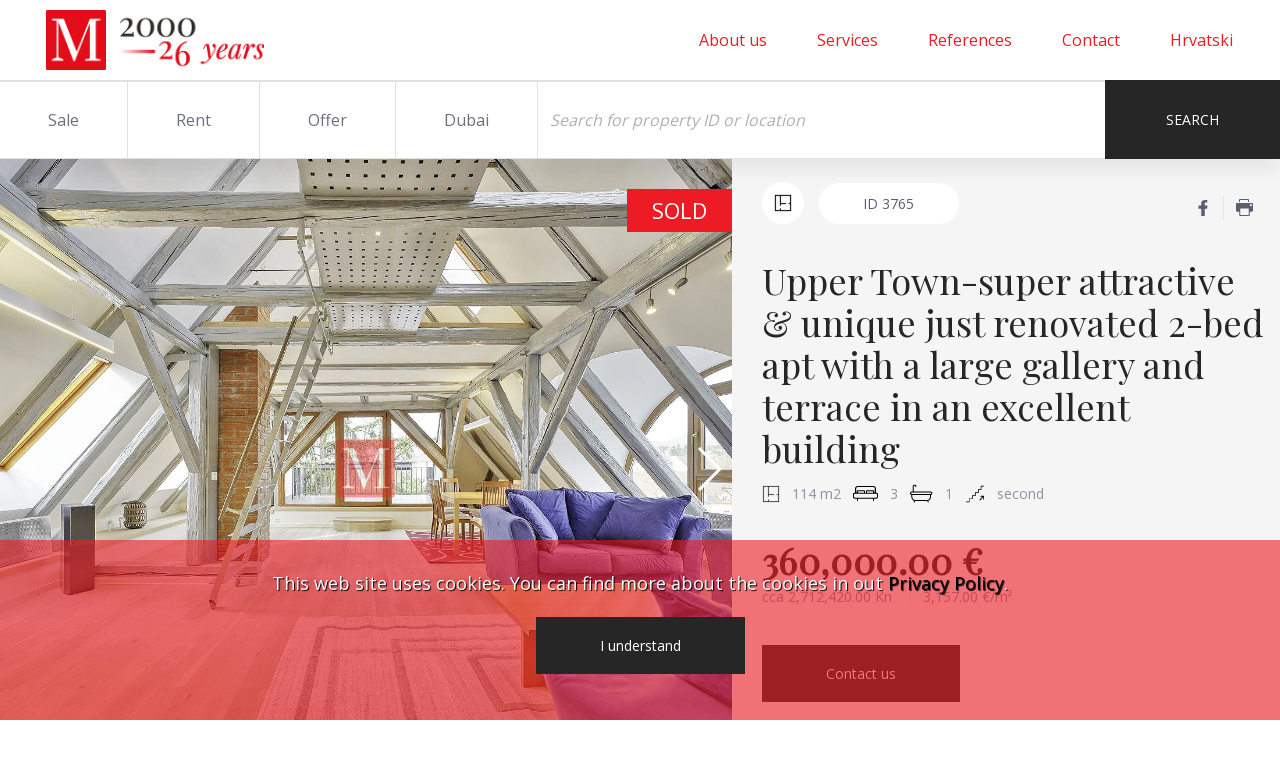

--- FILE ---
content_type: text/html; charset=UTF-8
request_url: https://metropola.hr/en/nekretnine/upper-town-super-attractive-unique-just-renovated-2-bed-apt-with-a-large-gallery-and-terrace-in-an-excellent-building-3765/
body_size: 25833
content:
<!doctype html>
<html lang="en">
<head>
    <meta charset="utf-8">
    <meta name="viewport" content="width=device-width, initial-scale=1, shrink-to-fit=no">
    <meta name='robots' content='index, follow, max-image-preview:large, max-snippet:-1, max-video-preview:-1' />
<link rel="alternate" href="https://metropola.hr/nekretnine/gornji-grad-super-atraktivan-i-jedinstven-3s-stan-s-galerijom-terasom-3765/" hreflang="hr" />
<link rel="alternate" href="https://metropola.hr/en/nekretnine/upper-town-super-attractive-unique-just-renovated-2-bed-apt-with-a-large-gallery-and-terrace-in-an-excellent-building-3765/" hreflang="en" />

	<!-- This site is optimized with the Yoast SEO plugin v22.1 - https://yoast.com/wordpress/plugins/seo/ -->
	<link rel="canonical" href="https://metropola.hr/en/nekretnine/upper-town-super-attractive-unique-just-renovated-2-bed-apt-with-a-large-gallery-and-terrace-in-an-excellent-building-3765/" />
	<meta property="og:locale" content="en_GB" />
	<meta property="og:locale:alternate" content="hr_HR" />
	<meta property="og:type" content="article" />
	<meta property="og:title" content="Upper Town-super attractive &amp; unique just renovated 2-bed apt with a large gallery and terrace in an excellent building-3765 - Metropola-Agencija za nekretnine" />
	<meta property="og:description" content="Fantastic, newly renovated 2-bedroom apartment with a large galleryand terrace on the 2nd floor (attic floor) of a completely renovated and excellently maintained Upper Town palace, which wasnot damaged in earthquakes and received a green sticker. It consists of an entrance hall, a spacious living room with a dining area and a kitchen with access [&hellip;]" />
	<meta property="og:url" content="https://metropola.hr/en/nekretnine/upper-town-super-attractive-unique-just-renovated-2-bed-apt-with-a-large-gallery-and-terrace-in-an-excellent-building-3765/" />
	<meta property="og:site_name" content="Metropola-Agencija za nekretnine" />
	<meta property="article:publisher" content="https://www.facebook.com/metropola.hr/" />
	<meta property="article:modified_time" content="2024-02-09T11:24:40+00:00" />
	<meta name="twitter:card" content="summary_large_image" />
	<meta name="twitter:label1" content="Estimated reading time" />
	<meta name="twitter:data1" content="1 minute" />
	<script type="application/ld+json" class="yoast-schema-graph">{"@context":"https://schema.org","@graph":[{"@type":"WebPage","@id":"https://metropola.hr/en/nekretnine/upper-town-super-attractive-unique-just-renovated-2-bed-apt-with-a-large-gallery-and-terrace-in-an-excellent-building-3765/","url":"https://metropola.hr/en/nekretnine/upper-town-super-attractive-unique-just-renovated-2-bed-apt-with-a-large-gallery-and-terrace-in-an-excellent-building-3765/","name":"Upper Town-super attractive & unique just renovated 2-bed apt with a large gallery and terrace in an excellent building-3765 - Metropola-Agencija za nekretnine","isPartOf":{"@id":"https://metropola.hr/en/#website"},"datePublished":"2023-10-21T10:51:39+00:00","dateModified":"2024-02-09T11:24:40+00:00","breadcrumb":{"@id":"https://metropola.hr/en/nekretnine/upper-town-super-attractive-unique-just-renovated-2-bed-apt-with-a-large-gallery-and-terrace-in-an-excellent-building-3765/#breadcrumb"},"inLanguage":"en-GB","potentialAction":[{"@type":"ReadAction","target":["https://metropola.hr/en/nekretnine/upper-town-super-attractive-unique-just-renovated-2-bed-apt-with-a-large-gallery-and-terrace-in-an-excellent-building-3765/"]}]},{"@type":"BreadcrumbList","@id":"https://metropola.hr/en/nekretnine/upper-town-super-attractive-unique-just-renovated-2-bed-apt-with-a-large-gallery-and-terrace-in-an-excellent-building-3765/#breadcrumb","itemListElement":[{"@type":"ListItem","position":1,"name":"Home","item":"https://metropola.hr/en/"},{"@type":"ListItem","position":2,"name":"Upper Town-super attractive &#038; unique just renovated 2-bed apt with a large gallery and terrace in an excellent building-3765"}]},{"@type":"WebSite","@id":"https://metropola.hr/en/#website","url":"https://metropola.hr/en/","name":"Metropola - Agencija za nekretnine","description":"Zagrebački brend za nekretnine-Pronađite svoj dom iz snova","publisher":{"@id":"https://metropola.hr/en/#organization"},"potentialAction":[{"@type":"SearchAction","target":{"@type":"EntryPoint","urlTemplate":"https://metropola.hr/en/?s={search_term_string}"},"query-input":"required name=search_term_string"}],"inLanguage":"en-GB"},{"@type":"Organization","@id":"https://metropola.hr/en/#organization","name":"Metropola d.o.o.","url":"https://metropola.hr/en/","logo":{"@type":"ImageObject","inLanguage":"en-GB","@id":"https://metropola.hr/en/#/schema/logo/image/","url":"https://metropola.hr/wp-content/uploads/g18.png","contentUrl":"https://metropola.hr/wp-content/uploads/g18.png","width":490,"height":152,"caption":"Metropola d.o.o."},"image":{"@id":"https://metropola.hr/en/#/schema/logo/image/"},"sameAs":["https://www.facebook.com/metropola.hr/","https://www.instagram.com/metropola.hr/","https://www.linkedin.com/in/metropola-agencija-za-nekretnine-3a23ab5b/"]}]}</script>
	<!-- / Yoast SEO plugin. -->


<link rel='dns-prefetch' href='//maps.googleapis.com' />
<script type="text/javascript">
/* <![CDATA[ */
window._wpemojiSettings = {"baseUrl":"https:\/\/s.w.org\/images\/core\/emoji\/14.0.0\/72x72\/","ext":".png","svgUrl":"https:\/\/s.w.org\/images\/core\/emoji\/14.0.0\/svg\/","svgExt":".svg","source":{"concatemoji":"https:\/\/metropola.hr\/wp-includes\/js\/wp-emoji-release.min.js?ver=6.4.7"}};
/*! This file is auto-generated */
!function(i,n){var o,s,e;function c(e){try{var t={supportTests:e,timestamp:(new Date).valueOf()};sessionStorage.setItem(o,JSON.stringify(t))}catch(e){}}function p(e,t,n){e.clearRect(0,0,e.canvas.width,e.canvas.height),e.fillText(t,0,0);var t=new Uint32Array(e.getImageData(0,0,e.canvas.width,e.canvas.height).data),r=(e.clearRect(0,0,e.canvas.width,e.canvas.height),e.fillText(n,0,0),new Uint32Array(e.getImageData(0,0,e.canvas.width,e.canvas.height).data));return t.every(function(e,t){return e===r[t]})}function u(e,t,n){switch(t){case"flag":return n(e,"\ud83c\udff3\ufe0f\u200d\u26a7\ufe0f","\ud83c\udff3\ufe0f\u200b\u26a7\ufe0f")?!1:!n(e,"\ud83c\uddfa\ud83c\uddf3","\ud83c\uddfa\u200b\ud83c\uddf3")&&!n(e,"\ud83c\udff4\udb40\udc67\udb40\udc62\udb40\udc65\udb40\udc6e\udb40\udc67\udb40\udc7f","\ud83c\udff4\u200b\udb40\udc67\u200b\udb40\udc62\u200b\udb40\udc65\u200b\udb40\udc6e\u200b\udb40\udc67\u200b\udb40\udc7f");case"emoji":return!n(e,"\ud83e\udef1\ud83c\udffb\u200d\ud83e\udef2\ud83c\udfff","\ud83e\udef1\ud83c\udffb\u200b\ud83e\udef2\ud83c\udfff")}return!1}function f(e,t,n){var r="undefined"!=typeof WorkerGlobalScope&&self instanceof WorkerGlobalScope?new OffscreenCanvas(300,150):i.createElement("canvas"),a=r.getContext("2d",{willReadFrequently:!0}),o=(a.textBaseline="top",a.font="600 32px Arial",{});return e.forEach(function(e){o[e]=t(a,e,n)}),o}function t(e){var t=i.createElement("script");t.src=e,t.defer=!0,i.head.appendChild(t)}"undefined"!=typeof Promise&&(o="wpEmojiSettingsSupports",s=["flag","emoji"],n.supports={everything:!0,everythingExceptFlag:!0},e=new Promise(function(e){i.addEventListener("DOMContentLoaded",e,{once:!0})}),new Promise(function(t){var n=function(){try{var e=JSON.parse(sessionStorage.getItem(o));if("object"==typeof e&&"number"==typeof e.timestamp&&(new Date).valueOf()<e.timestamp+604800&&"object"==typeof e.supportTests)return e.supportTests}catch(e){}return null}();if(!n){if("undefined"!=typeof Worker&&"undefined"!=typeof OffscreenCanvas&&"undefined"!=typeof URL&&URL.createObjectURL&&"undefined"!=typeof Blob)try{var e="postMessage("+f.toString()+"("+[JSON.stringify(s),u.toString(),p.toString()].join(",")+"));",r=new Blob([e],{type:"text/javascript"}),a=new Worker(URL.createObjectURL(r),{name:"wpTestEmojiSupports"});return void(a.onmessage=function(e){c(n=e.data),a.terminate(),t(n)})}catch(e){}c(n=f(s,u,p))}t(n)}).then(function(e){for(var t in e)n.supports[t]=e[t],n.supports.everything=n.supports.everything&&n.supports[t],"flag"!==t&&(n.supports.everythingExceptFlag=n.supports.everythingExceptFlag&&n.supports[t]);n.supports.everythingExceptFlag=n.supports.everythingExceptFlag&&!n.supports.flag,n.DOMReady=!1,n.readyCallback=function(){n.DOMReady=!0}}).then(function(){return e}).then(function(){var e;n.supports.everything||(n.readyCallback(),(e=n.source||{}).concatemoji?t(e.concatemoji):e.wpemoji&&e.twemoji&&(t(e.twemoji),t(e.wpemoji)))}))}((window,document),window._wpemojiSettings);
/* ]]> */
</script>
<style id='wp-emoji-styles-inline-css' type='text/css'>

	img.wp-smiley, img.emoji {
		display: inline !important;
		border: none !important;
		box-shadow: none !important;
		height: 1em !important;
		width: 1em !important;
		margin: 0 0.07em !important;
		vertical-align: -0.1em !important;
		background: none !important;
		padding: 0 !important;
	}
</style>
<link rel='stylesheet' id='wp-block-library-css' href='https://metropola.hr/wp-includes/css/dist/block-library/style.min.css?ver=6.4.7' type='text/css' media='all' />
<style id='classic-theme-styles-inline-css' type='text/css'>
/*! This file is auto-generated */
.wp-block-button__link{color:#fff;background-color:#32373c;border-radius:9999px;box-shadow:none;text-decoration:none;padding:calc(.667em + 2px) calc(1.333em + 2px);font-size:1.125em}.wp-block-file__button{background:#32373c;color:#fff;text-decoration:none}
</style>
<style id='global-styles-inline-css' type='text/css'>
body{--wp--preset--color--black: #000000;--wp--preset--color--cyan-bluish-gray: #abb8c3;--wp--preset--color--white: #ffffff;--wp--preset--color--pale-pink: #f78da7;--wp--preset--color--vivid-red: #cf2e2e;--wp--preset--color--luminous-vivid-orange: #ff6900;--wp--preset--color--luminous-vivid-amber: #fcb900;--wp--preset--color--light-green-cyan: #7bdcb5;--wp--preset--color--vivid-green-cyan: #00d084;--wp--preset--color--pale-cyan-blue: #8ed1fc;--wp--preset--color--vivid-cyan-blue: #0693e3;--wp--preset--color--vivid-purple: #9b51e0;--wp--preset--gradient--vivid-cyan-blue-to-vivid-purple: linear-gradient(135deg,rgba(6,147,227,1) 0%,rgb(155,81,224) 100%);--wp--preset--gradient--light-green-cyan-to-vivid-green-cyan: linear-gradient(135deg,rgb(122,220,180) 0%,rgb(0,208,130) 100%);--wp--preset--gradient--luminous-vivid-amber-to-luminous-vivid-orange: linear-gradient(135deg,rgba(252,185,0,1) 0%,rgba(255,105,0,1) 100%);--wp--preset--gradient--luminous-vivid-orange-to-vivid-red: linear-gradient(135deg,rgba(255,105,0,1) 0%,rgb(207,46,46) 100%);--wp--preset--gradient--very-light-gray-to-cyan-bluish-gray: linear-gradient(135deg,rgb(238,238,238) 0%,rgb(169,184,195) 100%);--wp--preset--gradient--cool-to-warm-spectrum: linear-gradient(135deg,rgb(74,234,220) 0%,rgb(151,120,209) 20%,rgb(207,42,186) 40%,rgb(238,44,130) 60%,rgb(251,105,98) 80%,rgb(254,248,76) 100%);--wp--preset--gradient--blush-light-purple: linear-gradient(135deg,rgb(255,206,236) 0%,rgb(152,150,240) 100%);--wp--preset--gradient--blush-bordeaux: linear-gradient(135deg,rgb(254,205,165) 0%,rgb(254,45,45) 50%,rgb(107,0,62) 100%);--wp--preset--gradient--luminous-dusk: linear-gradient(135deg,rgb(255,203,112) 0%,rgb(199,81,192) 50%,rgb(65,88,208) 100%);--wp--preset--gradient--pale-ocean: linear-gradient(135deg,rgb(255,245,203) 0%,rgb(182,227,212) 50%,rgb(51,167,181) 100%);--wp--preset--gradient--electric-grass: linear-gradient(135deg,rgb(202,248,128) 0%,rgb(113,206,126) 100%);--wp--preset--gradient--midnight: linear-gradient(135deg,rgb(2,3,129) 0%,rgb(40,116,252) 100%);--wp--preset--font-size--small: 13px;--wp--preset--font-size--medium: 20px;--wp--preset--font-size--large: 36px;--wp--preset--font-size--x-large: 42px;--wp--preset--spacing--20: 0.44rem;--wp--preset--spacing--30: 0.67rem;--wp--preset--spacing--40: 1rem;--wp--preset--spacing--50: 1.5rem;--wp--preset--spacing--60: 2.25rem;--wp--preset--spacing--70: 3.38rem;--wp--preset--spacing--80: 5.06rem;--wp--preset--shadow--natural: 6px 6px 9px rgba(0, 0, 0, 0.2);--wp--preset--shadow--deep: 12px 12px 50px rgba(0, 0, 0, 0.4);--wp--preset--shadow--sharp: 6px 6px 0px rgba(0, 0, 0, 0.2);--wp--preset--shadow--outlined: 6px 6px 0px -3px rgba(255, 255, 255, 1), 6px 6px rgba(0, 0, 0, 1);--wp--preset--shadow--crisp: 6px 6px 0px rgba(0, 0, 0, 1);}:where(.is-layout-flex){gap: 0.5em;}:where(.is-layout-grid){gap: 0.5em;}body .is-layout-flow > .alignleft{float: left;margin-inline-start: 0;margin-inline-end: 2em;}body .is-layout-flow > .alignright{float: right;margin-inline-start: 2em;margin-inline-end: 0;}body .is-layout-flow > .aligncenter{margin-left: auto !important;margin-right: auto !important;}body .is-layout-constrained > .alignleft{float: left;margin-inline-start: 0;margin-inline-end: 2em;}body .is-layout-constrained > .alignright{float: right;margin-inline-start: 2em;margin-inline-end: 0;}body .is-layout-constrained > .aligncenter{margin-left: auto !important;margin-right: auto !important;}body .is-layout-constrained > :where(:not(.alignleft):not(.alignright):not(.alignfull)){max-width: var(--wp--style--global--content-size);margin-left: auto !important;margin-right: auto !important;}body .is-layout-constrained > .alignwide{max-width: var(--wp--style--global--wide-size);}body .is-layout-flex{display: flex;}body .is-layout-flex{flex-wrap: wrap;align-items: center;}body .is-layout-flex > *{margin: 0;}body .is-layout-grid{display: grid;}body .is-layout-grid > *{margin: 0;}:where(.wp-block-columns.is-layout-flex){gap: 2em;}:where(.wp-block-columns.is-layout-grid){gap: 2em;}:where(.wp-block-post-template.is-layout-flex){gap: 1.25em;}:where(.wp-block-post-template.is-layout-grid){gap: 1.25em;}.has-black-color{color: var(--wp--preset--color--black) !important;}.has-cyan-bluish-gray-color{color: var(--wp--preset--color--cyan-bluish-gray) !important;}.has-white-color{color: var(--wp--preset--color--white) !important;}.has-pale-pink-color{color: var(--wp--preset--color--pale-pink) !important;}.has-vivid-red-color{color: var(--wp--preset--color--vivid-red) !important;}.has-luminous-vivid-orange-color{color: var(--wp--preset--color--luminous-vivid-orange) !important;}.has-luminous-vivid-amber-color{color: var(--wp--preset--color--luminous-vivid-amber) !important;}.has-light-green-cyan-color{color: var(--wp--preset--color--light-green-cyan) !important;}.has-vivid-green-cyan-color{color: var(--wp--preset--color--vivid-green-cyan) !important;}.has-pale-cyan-blue-color{color: var(--wp--preset--color--pale-cyan-blue) !important;}.has-vivid-cyan-blue-color{color: var(--wp--preset--color--vivid-cyan-blue) !important;}.has-vivid-purple-color{color: var(--wp--preset--color--vivid-purple) !important;}.has-black-background-color{background-color: var(--wp--preset--color--black) !important;}.has-cyan-bluish-gray-background-color{background-color: var(--wp--preset--color--cyan-bluish-gray) !important;}.has-white-background-color{background-color: var(--wp--preset--color--white) !important;}.has-pale-pink-background-color{background-color: var(--wp--preset--color--pale-pink) !important;}.has-vivid-red-background-color{background-color: var(--wp--preset--color--vivid-red) !important;}.has-luminous-vivid-orange-background-color{background-color: var(--wp--preset--color--luminous-vivid-orange) !important;}.has-luminous-vivid-amber-background-color{background-color: var(--wp--preset--color--luminous-vivid-amber) !important;}.has-light-green-cyan-background-color{background-color: var(--wp--preset--color--light-green-cyan) !important;}.has-vivid-green-cyan-background-color{background-color: var(--wp--preset--color--vivid-green-cyan) !important;}.has-pale-cyan-blue-background-color{background-color: var(--wp--preset--color--pale-cyan-blue) !important;}.has-vivid-cyan-blue-background-color{background-color: var(--wp--preset--color--vivid-cyan-blue) !important;}.has-vivid-purple-background-color{background-color: var(--wp--preset--color--vivid-purple) !important;}.has-black-border-color{border-color: var(--wp--preset--color--black) !important;}.has-cyan-bluish-gray-border-color{border-color: var(--wp--preset--color--cyan-bluish-gray) !important;}.has-white-border-color{border-color: var(--wp--preset--color--white) !important;}.has-pale-pink-border-color{border-color: var(--wp--preset--color--pale-pink) !important;}.has-vivid-red-border-color{border-color: var(--wp--preset--color--vivid-red) !important;}.has-luminous-vivid-orange-border-color{border-color: var(--wp--preset--color--luminous-vivid-orange) !important;}.has-luminous-vivid-amber-border-color{border-color: var(--wp--preset--color--luminous-vivid-amber) !important;}.has-light-green-cyan-border-color{border-color: var(--wp--preset--color--light-green-cyan) !important;}.has-vivid-green-cyan-border-color{border-color: var(--wp--preset--color--vivid-green-cyan) !important;}.has-pale-cyan-blue-border-color{border-color: var(--wp--preset--color--pale-cyan-blue) !important;}.has-vivid-cyan-blue-border-color{border-color: var(--wp--preset--color--vivid-cyan-blue) !important;}.has-vivid-purple-border-color{border-color: var(--wp--preset--color--vivid-purple) !important;}.has-vivid-cyan-blue-to-vivid-purple-gradient-background{background: var(--wp--preset--gradient--vivid-cyan-blue-to-vivid-purple) !important;}.has-light-green-cyan-to-vivid-green-cyan-gradient-background{background: var(--wp--preset--gradient--light-green-cyan-to-vivid-green-cyan) !important;}.has-luminous-vivid-amber-to-luminous-vivid-orange-gradient-background{background: var(--wp--preset--gradient--luminous-vivid-amber-to-luminous-vivid-orange) !important;}.has-luminous-vivid-orange-to-vivid-red-gradient-background{background: var(--wp--preset--gradient--luminous-vivid-orange-to-vivid-red) !important;}.has-very-light-gray-to-cyan-bluish-gray-gradient-background{background: var(--wp--preset--gradient--very-light-gray-to-cyan-bluish-gray) !important;}.has-cool-to-warm-spectrum-gradient-background{background: var(--wp--preset--gradient--cool-to-warm-spectrum) !important;}.has-blush-light-purple-gradient-background{background: var(--wp--preset--gradient--blush-light-purple) !important;}.has-blush-bordeaux-gradient-background{background: var(--wp--preset--gradient--blush-bordeaux) !important;}.has-luminous-dusk-gradient-background{background: var(--wp--preset--gradient--luminous-dusk) !important;}.has-pale-ocean-gradient-background{background: var(--wp--preset--gradient--pale-ocean) !important;}.has-electric-grass-gradient-background{background: var(--wp--preset--gradient--electric-grass) !important;}.has-midnight-gradient-background{background: var(--wp--preset--gradient--midnight) !important;}.has-small-font-size{font-size: var(--wp--preset--font-size--small) !important;}.has-medium-font-size{font-size: var(--wp--preset--font-size--medium) !important;}.has-large-font-size{font-size: var(--wp--preset--font-size--large) !important;}.has-x-large-font-size{font-size: var(--wp--preset--font-size--x-large) !important;}
.wp-block-navigation a:where(:not(.wp-element-button)){color: inherit;}
:where(.wp-block-post-template.is-layout-flex){gap: 1.25em;}:where(.wp-block-post-template.is-layout-grid){gap: 1.25em;}
:where(.wp-block-columns.is-layout-flex){gap: 2em;}:where(.wp-block-columns.is-layout-grid){gap: 2em;}
.wp-block-pullquote{font-size: 1.5em;line-height: 1.6;}
</style>
<link rel='stylesheet' id='contact-form-7-css' href='https://metropola.hr/wp-content/plugins/contact-form-7/includes/css/styles.css?ver=5.9.8' type='text/css' media='all' />
<link rel='stylesheet' id='bootstrap-css' href='https://metropola.hr/wp-content/themes/metropola/assets/styles/bootstrap.min.css?ver=4.1.11' type='text/css' media='all' />
<link rel='stylesheet' id='swiper-kln-css' href='https://metropola.hr/wp-content/themes/metropola/assets/styles/swiper.min.css?ver=4.2.61' type='text/css' media='all' />
<link rel='stylesheet' id='fancybox-css' href='https://metropola.hr/wp-content/themes/metropola/assets/styles/jquery.fancybox.min.css?ver=1.0.1' type='text/css' media='all' />
<link rel='stylesheet' id='tether-css' href='https://metropola.hr/wp-content/themes/metropola/assets/styles/tether.min.css?ver=1.0.1' type='text/css' media='all' />
<link rel='stylesheet' id='select-css' href='https://metropola.hr/wp-content/themes/metropola/assets/styles/select-theme-default.min.css?ver=1.0.1' type='text/css' media='all' />
<link rel='stylesheet' id='app-css' href='https://metropola.hr/wp-content/themes/metropola/assets/styles/app.min.css?ver=1.0.331' type='text/css' media='all' />
<script type="text/javascript" src="https://metropola.hr/wp-includes/js/jquery/jquery.min.js?ver=3.7.1" id="jquery-core-js"></script>
<script type="text/javascript" defer='defer' src="https://metropola.hr/wp-includes/js/jquery/jquery-migrate.min.js?ver=3.4.1" id="jquery-migrate-js"></script>
<script type="text/javascript" id="ajax-script-js-extra">
/* <![CDATA[ */
var ajax_obj = {"ajaxurl":"https:\/\/metropola.hr\/wp-admin\/admin-ajax.php"};
/* ]]> */
</script>
<script type="text/javascript" src="https://metropola.hr/wp-content/themes/metropola/assets/scripts/jquery-3.3.1.min.js?ver=6.4.7" id="ajax-script-js"></script>
<link rel="https://api.w.org/" href="https://metropola.hr/wp-json/" /><link rel="EditURI" type="application/rsd+xml" title="RSD" href="https://metropola.hr/xmlrpc.php?rsd" />
<meta name="generator" content="WordPress 6.4.7" />
<link rel='shortlink' href='https://metropola.hr/?p=26516' />
<link rel="alternate" type="application/json+oembed" href="https://metropola.hr/wp-json/oembed/1.0/embed?url=https%3A%2F%2Fmetropola.hr%2Fen%2Fnekretnine%2Fupper-town-super-attractive-unique-just-renovated-2-bed-apt-with-a-large-gallery-and-terrace-in-an-excellent-building-3765%2F" />
<link rel="alternate" type="text/xml+oembed" href="https://metropola.hr/wp-json/oembed/1.0/embed?url=https%3A%2F%2Fmetropola.hr%2Fen%2Fnekretnine%2Fupper-town-super-attractive-unique-just-renovated-2-bed-apt-with-a-large-gallery-and-terrace-in-an-excellent-building-3765%2F&#038;format=xml" />
<style type="text/css">.recentcomments a{display:inline !important;padding:0 !important;margin:0 !important;}</style><link rel="icon" href="https://metropola.hr/wp-content/uploads/cropped-favicon-32x32.png" sizes="32x32" />
<link rel="icon" href="https://metropola.hr/wp-content/uploads/cropped-favicon-192x192.png" sizes="192x192" />
<link rel="apple-touch-icon" href="https://metropola.hr/wp-content/uploads/cropped-favicon-180x180.png" />
<meta name="msapplication-TileImage" content="https://metropola.hr/wp-content/uploads/cropped-favicon-270x270.png" />
    <meta name="designer" content="KLAN d.o.o. - https://www.klan.tech">
    <link href="https://fonts.googleapis.com/css?family=Open+Sans:300,400" rel="stylesheet">
    <link href="https://fonts.googleapis.com/css?family=Playfair+Display" rel="stylesheet">
    <title>Metropola-Agencija za nekretnine – Upper Town-super attractive &amp; unique just renovated 2-bed apt with a large gallery and terrace in an excellent building-3765 - Metropola-Agencija za nekretnine</title>
    <meta property="og:image" content="https://metropola.hr/wp-content/uploads/files/photos/3765/3765_12_1697897657.jpg">	
	<!-- Global site tag (gtag.js) - Google Ads: 808952457 -->
<script async src="https://www.googletagmanager.com/gtag/js?id=AW-808952457"></script>
<script>
  window.dataLayer = window.dataLayer || [];
  function gtag(){dataLayer.push(arguments);}
  gtag('js', new Date());

  gtag('config', 'AW-808952457');
</script>

	<!-- Event snippet for Website visits conversion page -->
<script>
  gtag('event', 'conversion', {'send_to': 'AW-808952457/2Gc-CPGS3osBEInF3oED'});
</script>

    <script id="mcjs">!function(c,h,i,m,p){m=c.createElement(h),p=c.getElementsByTagName(h)[0],m.async=1,m.src=i,p.parentNode.insertBefore(m,p)}(document,"script","https://chimpstatic.com/mcjs-connected/js/users/410ed0bfa299b94885b194ebc/fe01bcb6472918a7ad453f8e2.js");</script>

</head>
<body data-rsssl=1 class="nekretnine-template-default single single-nekretnine postid-26516 wp-custom-logo elementor-default elementor-kit-17216" >

<svg aria-hidden="true" style="position: absolute; width: 0; height: 0; overflow: hidden;" version="1.1"
     xmlns="http://www.w3.org/2000/svg" xmlns:xlink="http://www.w3.org/1999/xlink">
    <defs>
        <symbol id="icon-metropola-linkedin" viewBox="0 0 32 32">
            <title>linkedin</title>
            <path d="M29 0h-26c-1.65 0-3 1.35-3 3v26c0 1.65 1.35 3 3 3h26c1.65 0 3-1.35 3-3v-26c0-1.65-1.35-3-3-3zM12 26h-4v-14h4v14zM10 10c-1.106 0-2-0.894-2-2s0.894-2 2-2c1.106 0 2 0.894 2 2s-0.894 2-2 2zM26 26h-4v-8c0-1.106-0.894-2-2-2s-2 0.894-2 2v8h-4v-14h4v2.481c0.825-1.131 2.087-2.481 3.5-2.481 2.488 0 4.5 2.238 4.5 5v9z"></path>
        </symbol>
        <symbol id="icon-metropola-instagram" viewBox="0 0 32 32">
            <title>instagram</title>
            <path d="M16 2.881c4.275 0 4.781 0.019 6.462 0.094 1.563 0.069 2.406 0.331 2.969 0.55 0.744 0.288 1.281 0.638 1.837 1.194 0.563 0.563 0.906 1.094 1.2 1.838 0.219 0.563 0.481 1.412 0.55 2.969 0.075 1.688 0.094 2.194 0.094 6.463s-0.019 4.781-0.094 6.463c-0.069 1.563-0.331 2.406-0.55 2.969-0.288 0.744-0.637 1.281-1.194 1.837-0.563 0.563-1.094 0.906-1.837 1.2-0.563 0.219-1.413 0.481-2.969 0.55-1.688 0.075-2.194 0.094-6.463 0.094s-4.781-0.019-6.463-0.094c-1.563-0.069-2.406-0.331-2.969-0.55-0.744-0.288-1.281-0.637-1.838-1.194-0.563-0.563-0.906-1.094-1.2-1.837-0.219-0.563-0.481-1.413-0.55-2.969-0.075-1.688-0.094-2.194-0.094-6.463s0.019-4.781 0.094-6.463c0.069-1.563 0.331-2.406 0.55-2.969 0.288-0.744 0.638-1.281 1.194-1.838 0.563-0.563 1.094-0.906 1.838-1.2 0.563-0.219 1.412-0.481 2.969-0.55 1.681-0.075 2.188-0.094 6.463-0.094zM16 0c-4.344 0-4.887 0.019-6.594 0.094-1.7 0.075-2.869 0.35-3.881 0.744-1.056 0.412-1.95 0.956-2.837 1.85-0.894 0.888-1.438 1.781-1.85 2.831-0.394 1.019-0.669 2.181-0.744 3.881-0.075 1.713-0.094 2.256-0.094 6.6s0.019 4.887 0.094 6.594c0.075 1.7 0.35 2.869 0.744 3.881 0.413 1.056 0.956 1.95 1.85 2.837 0.887 0.887 1.781 1.438 2.831 1.844 1.019 0.394 2.181 0.669 3.881 0.744 1.706 0.075 2.25 0.094 6.594 0.094s4.888-0.019 6.594-0.094c1.7-0.075 2.869-0.35 3.881-0.744 1.050-0.406 1.944-0.956 2.831-1.844s1.438-1.781 1.844-2.831c0.394-1.019 0.669-2.181 0.744-3.881 0.075-1.706 0.094-2.25 0.094-6.594s-0.019-4.887-0.094-6.594c-0.075-1.7-0.35-2.869-0.744-3.881-0.394-1.063-0.938-1.956-1.831-2.844-0.887-0.887-1.781-1.438-2.831-1.844-1.019-0.394-2.181-0.669-3.881-0.744-1.712-0.081-2.256-0.1-6.6-0.1v0z"></path>
            <path d="M16 7.781c-4.537 0-8.219 3.681-8.219 8.219s3.681 8.219 8.219 8.219 8.219-3.681 8.219-8.219c0-4.537-3.681-8.219-8.219-8.219zM16 21.331c-2.944 0-5.331-2.387-5.331-5.331s2.387-5.331 5.331-5.331c2.944 0 5.331 2.387 5.331 5.331s-2.387 5.331-5.331 5.331z"></path>
            <path d="M26.462 7.456c0 1.060-0.859 1.919-1.919 1.919s-1.919-0.859-1.919-1.919c0-1.060 0.859-1.919 1.919-1.919s1.919 0.859 1.919 1.919z"></path>
        </symbol>
        <symbol id="icon-metropola-bath" viewBox="0 0 32 32">
            <title>bath</title>
            <path d="M31.089 15.733c0-1.369-1.114-2.483-2.483-2.483h-23.541v-6.926c0.032-0.669 0.583-1.2 1.258-1.2s1.225 0.53 1.258 1.197l0 0.003c-0 0.009-0.001 0.020-0.001 0.031 0 0.382 0.31 0.691 0.691 0.691s0.691-0.31 0.691-0.691c0-0.011-0-0.022-0.001-0.033l0 0.002c-0.002-1.457-1.183-2.637-2.639-2.639h-0c-1.457 0.002-2.637 1.183-2.639 2.639v6.926h-1.199c-1.369 0-2.483 1.113-2.483 2.483 0 1.13 0.758 2.086 1.795 2.385 0.006 2.058 0.078 4.124 0.907 5.654 0.651 1.199 1.688 1.985 3.186 2.394l-0.714 1.338c-0.051 0.094-0.081 0.206-0.081 0.326 0 0.382 0.31 0.692 0.692 0.692 0.263 0 0.491-0.147 0.608-0.362l0.002-0.004 0.921-1.728c0.469 0.051 0.97 0.077 1.508 0.077h13.441c0.538 0 1.039-0.025 1.508-0.077l0.921 1.728c0.119 0.219 0.347 0.366 0.61 0.366 0.382 0 0.692-0.31 0.692-0.692 0-0.119-0.030-0.231-0.083-0.329l0.002 0.004-0.715-1.338c1.498-0.409 2.536-1.197 3.186-2.394 0.831-1.53 0.904-3.597 0.91-5.654 1.043-0.31 1.791-1.26 1.793-2.384v-0zM22.265 25.124h-13.441c-5.144 0-5.614-2.365-5.647-6.908h24.736c-0.033 4.541-0.504 6.906-5.647 6.906zM28.605 16.835h-26.122c-0.585-0.030-1.048-0.512-1.048-1.102s0.463-1.072 1.045-1.102l0.003-0h26.122c0.585 0.030 1.048 0.512 1.048 1.102s-0.463 1.072-1.045 1.102l-0.003 0z"></path>
        </symbol>
        <symbol id="icon-metropola-bed" viewBox="0 0 32 32">
            <title>bed</title>
            <path d="M29.727 14.886h-0.316v-5.188c-0.007-1.823-1.487-3.299-3.311-3.299-0.001 0-0.003 0-0.004 0h-20.191c-0.001 0-0.003 0-0.004 0-1.824 0-3.304 1.475-3.311 3.298v5.189h-0.316c-1.254 0-2.273 1.015-2.273 2.263v3.351c0 1.248 1.020 2.263 2.273 2.263h2.812v2.129c0 0.392 0.317 0.708 0.71 0.708 0.001 0 0.002 0 0.003 0 0.391 0 0.708-0.317 0.709-0.708v-2.129h18.985v2.129c0 0.392 0.32 0.708 0.712 0.708 0 0 0.001 0 0.001 0 0.391 0 0.708-0.317 0.709-0.708v-2.129h2.812c1.254 0 2.273-1.015 2.273-2.263v-3.351c0-1.248-1.020-2.263-2.273-2.263zM4.012 9.699c0-1.038 0.849-1.884 1.894-1.884h20.189c1.044 0 1.894 0.845 1.894 1.884v5.188h-0.913v-1.421c0-0.906-0.741-1.644-1.651-1.644h-7.29c-0.91 0-1.651 0.737-1.651 1.644v1.421h-0.97v-1.421c0-0.906-0.741-1.644-1.651-1.644h-7.29c-0.91 0-1.651 0.737-1.651 1.644v1.421h-0.911v-5.188zM17.907 14.886v-1.421c0-0.123 0.105-0.228 0.229-0.228h7.29c0.124 0 0.229 0.105 0.229 0.228v1.421h-7.748zM6.345 14.886v-1.421c0-0.123 0.105-0.228 0.23-0.228h7.288c0.124 0 0.23 0.105 0.23 0.228v1.421h-7.75zM30.578 20.5c-0.001 0.469-0.382 0.849-0.851 0.849 0 0 0 0 0 0h-27.453c0 0 0 0 0 0-0.469 0-0.85-0.38-0.851-0.849v-3.351c0-0.467 0.381-0.847 0.851-0.847h27.453c0.47 0 0.851 0.38 0.851 0.847v3.351z"></path>
        </symbol>
        <symbol id="icon-metropola-big-arrow" viewBox="0 0 32 32">
            <title>big-arrow</title>
            <path d="M24.239 7.784c-0.152-0.157-0.364-0.255-0.599-0.255s-0.448 0.098-0.599 0.254l-0 0c-0.15 0.156-0.243 0.368-0.243 0.602s0.093 0.446 0.243 0.602l-0-0 6.073 6.156h-28.274c-0.464 0.001-0.841 0.377-0.841 0.841 0 0.004 0 0.008 0 0.012v-0.001c0 0.471 0.373 0.863 0.84 0.863h28.273l-6.072 6.142c-0.324 0.341-0.324 0.889 0 1.214 0.336 0.34 0.873 0.34 1.198 0l7.511-7.614c0.155-0.153 0.251-0.365 0.251-0.6s-0.096-0.447-0.251-0.599l-0-0-7.512-7.619z"></path>
        </symbol>
        <symbol id="icon-metropola-facebook" viewBox="0 0 32 32">
            <title>facebook</title>
            <path d="M19.278 32v-14.4h4.92l0.802-6.4h-5.722v-3.116c0-1.648 0.048-3.284 2.64-3.284h2.622v-4.576c0-0.068-2.254-0.224-4.534-0.224-4.762 0-7.742 2.652-7.742 7.52v3.68h-5.264v6.4h5.26v14.4h7.020z"></path>
        </symbol>
        <symbol id="icon-metropola-favorite" viewBox="0 0 32 32">
            <title>favorite</title>
            <path d="M29.414 4.708c-1.597-1.58-3.795-2.556-6.22-2.556-0.014 0-0.029 0-0.043 0h0.002c-2.368 0.002-4.593 0.911-6.268 2.562l-0.875 0.862-0.89-0.875c-1.606-1.588-3.814-2.569-6.252-2.569-0.008 0-0.015 0-0.023 0h0.001c-2.362 0-4.587 0.909-6.255 2.554-1.6 1.561-2.592 3.739-2.592 6.148 0 0.011 0 0.023 0 0.034v-0.002c0 2.334 0.93 4.523 2.605 6.172l12.74 12.559c0.166 0.164 0.395 0.266 0.648 0.266 0.249 0 0.475-0.099 0.641-0.26l-0 0 12.768-12.538c1.604-1.567 2.598-3.751 2.598-6.168 0-0.005 0-0.009 0-0.013v0.001c0-0.012 0-0.027 0-0.041 0-2.405-0.99-4.578-2.584-6.135l-0.002-0.002zM28.113 15.789l-12.124 11.904-12.096-11.925c-1.271-1.242-2.059-2.974-2.059-4.889 0-0.003 0-0.006 0-0.009v0.001c0-1.852 0.725-3.59 2.054-4.896 1.268-1.253 3.012-2.027 4.936-2.027 0.008 0 0.015 0 0.023 0h-0.001c1.877 0 3.648 0.725 4.979 2.033l1.534 1.513c0.166 0.164 0.395 0.266 0.647 0.266s0.481-0.101 0.648-0.266l1.519-1.497c1.272-1.258 3.022-2.035 4.954-2.035 0.007 0 0.013 0 0.020 0h-0.001c1.873 0 3.637 0.721 4.966 2.027 1.329 1.31 2.054 3.051 2.054 4.9 0 0.009 0 0.020 0 0.031 0 1.909-0.786 3.635-2.053 4.87l-0.001 0.001z"></path>
        </symbol>
        <symbol id="icon-metropola-floor" viewBox="0 0 32 32">
            <title>floor</title>
            <path d="M25.635 2.909c-0.298 0-0.477 0.24-0.477 0.541v4.913h-3.805c-0.298 0-0.503 0.266-0.503 0.567v4.342h-4.372c-0.297 0-0.476 0.236-0.476 0.538v4.371h-4.343c-0.298 0-0.506 0.24-0.506 0.541v4.368h-4.374c-0.298 0-0.477 0.266-0.477 0.567v4.342h-4.847v1.091h5.324c0.298 0 0.602-0.223 0.602-0.524v-4.385h4.276c0.298 0 0.572-0.223 0.572-0.524v-4.385h4.247c0.298 0 0.602-0.249 0.602-0.55v-4.359h4.273c0.298 0 0.575-0.252 0.575-0.553v-4.356h3.709c0.297 0 0.601-0.223 0.601-0.524v-4.931h4.31v-1.091h-4.911"></path>
            <path d="M25.43 18.909c-0.397 0-0.719 0.342-0.719 0.765 0 0.422 0.32 0.765 0.719 0.765h2.23l-4.176 4.439c-0.131 0.142-0.211 0.332-0.211 0.54s0.080 0.399 0.212 0.541l-0-0.001c0.127 0.137 0.308 0.223 0.509 0.223v0c0.213-0.001 0.407-0.086 0.549-0.224l-0 0 4.567-4.815v3.113c0 0.422 0.32 0.765 0.719 0.765 0.397 0 0.719-0.343 0.719-0.765v-4.589c0-0.422-0.406-0.758-0.803-0.758h-4.313z"></path>
        </symbol>
        <symbol id="icon-metropola-house-dimensions" viewBox="0 0 32 32">
            <title>house-dimensions</title>
            <path fill="#5b5e6d" style="fill: var(--color1, #5b5e6d)"
                  d="M19.613 23.742v0c0 0 0 0 0 0 0-0.285 0.231-0.516 0.516-0.516 0 0 0.001 0 0.001 0-0.007 0 0.441-0.023 1.319-0.462l-0.003 0.001c0.070-0.036 0.15-0.056 0.234-0.056s0.164 0.020 0.231 0.054c0.878 0.439 1.325 0.462 1.33 0.462l0.001 0c0.278 0.012 0.499 0.24 0.499 0.521 0 0.002 0 0.004-0 0.006-0.005 0.281-0.23 0.506-0.511 0.506-0.099 0-0.611-0.024-1.55-0.459-0.94 0.436-1.452 0.459-1.55 0.459h0c-0 0-0.001 0-0.001 0-0.285 0-0.516-0.231-0.516-0.516 0 0 0 0 0 0zM8.824 6.744c0-0.291 0.242-0.527 0.541-0.527h19.241l-0.158-0.154c-0.098-0.094-0.159-0.227-0.159-0.373s0.061-0.279 0.159-0.373c0.211-0.206 0.553-0.206 0.765 0l1.080 1.054c0.097 0.095 0.157 0.227 0.157 0.373s-0.060 0.278-0.157 0.373l-1.081 1.054c-0.105 0.103-0.244 0.155-0.382 0.155s-0.277-0.052-0.382-0.155l-0-0c-0.098-0.094-0.158-0.226-0.158-0.372s0.061-0.278 0.158-0.373l0.158-0.155h-18.701v20.348l0.158-0.154c0.212-0.206 0.554-0.206 0.765 0 0.211 0.205 0.211 0.539 0 0.745l-1.082 1.054c-0.050 0.050-0.109 0.088-0.175 0.115-0.067 0.026-0.136 0.040-0.206 0.040s-0.14-0.014-0.207-0.040c-0.066-0.027-0.126-0.066-0.175-0.115l-1.081-1.054c-0.098-0.094-0.158-0.226-0.158-0.373s0.061-0.279 0.158-0.373c0.211-0.206 0.553-0.206 0.765 0l0.158 0.155v-20.876z"></path>
            <path fill="#5b5e6d" style="fill: var(--color1, #5b5e6d)"
                  d="M19.226 20.129c-0.357 0-0.645-0.231-0.645-0.516s0.289-0.516 0.645-0.516h1.29c0.356 0 0.645 0.231 0.645 0.516s-0.289 0.516-0.645 0.516c0 0.285-0.289 0.516-0.645 0.516s-0.645-0.231-0.645-0.516zM22.581 24.258c0.356 0 0.645 0.231 0.645 0.516s-0.289 0.516-0.645 0.516h-1.29c-0.356 0-0.645-0.231-0.645-0.516s0.289-0.516 0.645-0.516h1.29zM23.226 20.129v0c-0.285 0-0.516-0.231-0.516-0.516s0.231-0.516 0.516-0.516h1.032c0.285 0 0.516 0.231 0.516 0.516s-0.231 0.516-0.516 0.516v0c0 0.285-0.231 0.516-0.516 0.516s-0.516-0.231-0.516-0.516zM25.114 28.409c6.189 0 6.85 2.852 6.876 2.973 0.057 0.28-0.128 0.551-0.415 0.608l0.003-0.001c-0.036 0.008-0.074 0.012-0.112 0.012-0.251 0-0.462-0.176-0.515-0.415-0.003-0.009-0.389-1.363-3.188-1.914v1.812c0 0.285-0.237 0.516-0.53 0.516s-0.53-0.231-0.53-0.516v-1.964c-0.346-0.035-0.71-0.063-1.114-0.073-0.22 1.091-1.153 2.553-3.653 2.553-2.504 0-3.435-1.476-3.654-2.575l-0.022 0.001c-0.39 0.012-0.775 0.038-1.091 0.074v1.985c0 0.284-0.237 0.516-0.53 0.516s-0.53-0.232-0.53-0.516v-1.831c-2.801 0.557-3.187 1.925-3.191 1.942l-0.001 0.004c-0.060 0.228-0.268 0.396-0.515 0.396-0.040 0-0.080-0.004-0.114-0.012-0.282-0.061-0.463-0.325-0.407-0.6 0.025-0.122 0.686-2.995 6.876-2.995 0.292 0 0.53 0.231 0.53 0.516 0.003 0.209 0.101 2.065 2.649 2.065 2.618 0 2.648-1.96 2.648-2.043 0-0.285 0.237-0.516 0.53-0.516z"></path>
            <path fill="#5b5e6d" style="fill: var(--color1, #5b5e6d)"
                  d="M29.363 3.097h-21.094c-0.291 0-0.527 0.236-0.527 0.527s0.236 0.527 0.527 0.527h21.094c0.858 0 1.582 0.724 1.582 1.581v22.13c0 0.291 0.236 0.527 0.527 0.527s0.527-0.236 0.527-0.527v0-22.13c-0.002-1.455-1.182-2.633-2.637-2.634h-0z"></path>
            <path fill="#5b5e6d" style="fill: var(--color1, #5b5e6d)"
                  d="M16.084 20.878c0.050 0.863 0.26 2.782 1.141 4.099l0.114 0.172c0.671 1.018 1.794 2.721 4.597 2.721s3.925-1.703 4.597-2.721l0.114-0.172c0.882-1.317 1.091-3.236 1.141-4.099 0.634-0.221 1.080-0.812 1.083-1.508v-1.064h0.533c0.295 0 0.534-0.237 0.534-0.531v-2.125c0-0.074-0.015-0.143-0.042-0.206-0.007-0.017-0.021-0.028-0.029-0.044-0.025-0.045-0.050-0.090-0.085-0.125-0.018-0.018-0.041-0.026-0.060-0.041-0.035-0.026-0.068-0.056-0.108-0.072-0.026-0.011-0.056-0.010-0.083-0.017-0.041-0.010-0.079-0.026-0.123-0.026-0.657-1.803-1.992-3.816-5.87-4.559v-0.222c0-0.293-0.239-0.531-0.533-0.531h-2.134c-0.294 0-0.533 0.238-0.533 0.532v0.21c-3.215 0.566-5.12 2.71-5.863 4.571h-0.003c-0.295 0-0.534 0.238-0.534 0.532 0 0.047 0.015 0.090 0.027 0.133v1.992c0 0.293 0.239 0.531 0.533 0.531h0.507v1.063c0 0.698 0.453 1.293 1.082 1.508zM27.802 19.37c0 0.293-0.239 0.531-0.534 0.531s-0.533 0.237-0.533 0.531c0 0.025-0.015 2.518-0.978 3.956l-0.118 0.179c-0.625 0.946-1.478 2.242-3.705 2.242s-3.081-1.295-3.705-2.242l-0.118-0.179c-0.963-1.438-0.977-3.931-0.977-3.956-0.001-0.293-0.24-0.531-0.533-0.531 0 0 0 0 0 0v0c-0.294 0-0.533-0.238-0.533-0.532v-1.063h11.733v1.063zM15.029 16.182h2.106c0.294 0 0.534-0.238 0.534-0.532 0-0.293-0.239-0.531-0.534-0.531h-1.497c0.714-1.451 2.246-2.995 4.697-3.49v1.365c0 0.293 0.238 0.532 0.533 0.532s0.534-0.238 0.534-0.532v-2.125h1.066v2.125c0 0.293 0.238 0.532 0.534 0.532 0.294 0 0.533-0.238 0.533-0.532v-1.349c2.941 0.616 4.11 2.024 4.724 3.474h-1.524c-0.295 0-0.533 0.238-0.533 0.532s0.238 0.532 0.533 0.532h2.134v1.062h-13.84v-1.063zM10.297 30.933h-7.045c-1.196 0-2.168-0.957-2.168-2.133 0-1.177 0.972-2.134 2.168-2.134s2.168 0.957 2.168 2.134c0 0.294 0.243 0.533 0.542 0.533s0.542-0.239 0.542-0.533v-25.6c0-1.765-1.459-3.2-3.252-3.2s-3.252 1.435-3.252 3.2v25.6c0 1.764 1.459 3.2 3.252 3.2h7.045c0.299 0 0.542-0.239 0.542-0.534s-0.243-0.533-0.542-0.533zM1.084 3.2c0-1.177 0.972-2.134 2.168-2.134s2.168 0.957 2.168 2.134v23.221c-0.573-0.509-1.333-0.821-2.165-0.821-0.001 0-0.002 0-0.003 0h0c-0.001 0-0.002 0-0.003 0-0.832 0-1.591 0.311-2.168 0.824l0.003-0.003v-23.221z"></path>
        </symbol>
        <symbol id="icon-metropola-house-key" viewBox="0 0 32 32">
            <title>house-key</title>
            <path fill="#5b5e6d" style="fill: var(--color1, #5b5e6d)"
                  d="M2.271 24.201c0.061 0.026 0.132 0.041 0.207 0.041 0.149 0 0.283-0.060 0.381-0.157v0l8.779-8.732 8.776 8.732c0.153 0.153 0.385 0.199 0.587 0.117s0.332-0.279 0.332-0.495v-6.966c0-0.296-0.241-0.536-0.539-0.536-0.297 0-0.538 0.24-0.538 0.536v5.672l-8.235-8.195c-0.202-0.201-0.563-0.201-0.765 0l-8.238 8.195v-6.209h2.694c0.297 0 0.539-0.239 0.539-0.536v-0.535h1.077v0.536c0 0.296 0.242 0.536 0.539 0.536s0.539-0.24 0.539-0.536v-1.071c0-0.296-0.242-0.536-0.539-0.536h-2.155c-0.298 0-0.539 0.241-0.539 0.536v0.536h-2.694c-0.297 0-0.538 0.24-0.538 0.536v8.038c-0.001 0.217 0.131 0.413 0.332 0.495z"></path>
            <path fill="#5b5e6d" style="fill: var(--color1, #5b5e6d)"
                  d="M14.759 11.133c-1.349-1.204-2.153-2.961-2.153-4.769 0-3.51 2.828-6.364 6.303-6.364s6.302 2.855 6.302 6.363c0 3.509-2.827 6.364-6.303 6.364-0.683 0-1.357-0.11-1.999-0.327-0.276-0.093-0.424-0.393-0.331-0.671l0.001-0.004c0.070-0.208 0.266-0.358 0.498-0.358 0.059 0 0.116 0.010 0.166 0.027l-0.037-0.011c0.532 0.183 1.104 0.283 1.699 0.283 0.002 0 0.003 0 0.005 0 2.897 0 5.253-2.379 5.253-5.303s-2.356-5.303-5.253-5.303c-2.896 0-5.253 2.379-5.253 5.303 0 1.239 0.456 2.45 1.242 3.401 0.234-1.64 0.655-2.742 1.106-3.483-0.247-0.484-0.311-1.016-0.175-1.528l0.003-0.015c0.145-0.538 0.497-0.992 0.976-1.274l-0.009 0.005c0.309-0.184 0.671-0.29 1.057-0.29 0.194 0 0.383 0.027 0.546 0.074l0.015 0.003c0.535 0.148 0.985 0.504 1.261 0.985 0.579 1.012 0.234 2.312-0.769 2.898l0.002-0.001c-0.078 0.046-0.168 0.072-0.265 0.072-0.194 0-0.363-0.105-0.455-0.264l0.001 0.003c-0.046-0.079-0.072-0.17-0.072-0.268 0-0.195 0.105-0.365 0.263-0.46 0.502-0.293 0.674-0.942 0.383-1.449-0.139-0.245-0.366-0.421-0.637-0.494l0.007 0.002c-0.088-0.024-0.181-0.037-0.277-0.037-0.486 0-0.895 0.329-1.017 0.784-0.024 0.091-0.031 0.182-0.033 0.274 0.458-0.396 0.839-0.498 0.945-0.518l-0.003 0.001c0.035-0.007 0.070-0.011 0.107-0.011 0.254 0 0.466 0.182 0.514 0.426 0.056 0.283-0.122 0.558-0.398 0.622-0.068 0.020-2.217 0.723-2.217 6.906 0 1.844 0.442 3.182 1.051 3.182 1.005 0 1.050-2.1 1.050-2.121 0-0.293 0.235-0.53 0.525-0.53s0.525 0.237 0.525 0.53c0 1.182-0.442 3.182-2.101 3.182-1.316 0-2.101-1.586-2.101-4.242v0.001c0-0.005 0-0.010 0-0.016 0-0.556 0.019-1.107 0.052-1.58zM31.846 15.355c0.099 0.1 0.155 0.234 0.155 0.375v2.649c0 0.292-0.237 0.53-0.53 0.53h-2.648c-0.14 0-0.276-0.056-0.375-0.155l-0.53-0.53c-0.1-0.099-0.155-0.234-0.155-0.375v-1.060h-0.53c-0.292 0-0.53-0.237-0.53-0.53v-0.53h-1.060c-0.141 0-0.276-0.055-0.375-0.155l-0.53-0.531c-0.099-0.099-0.155-0.234-0.155-0.374v-1.059h-1.059c-0.14 0-0.276-0.056-0.375-0.155l-0.206-0.206c-0.096-0.096-0.155-0.228-0.155-0.375 0-0.293 0.237-0.53 0.53-0.53 0.146 0 0.279 0.059 0.374 0.155l0.051 0.052h1.37c0.292 0 0.53 0.237 0.53 0.53v1.369l0.22 0.22h1.368c0.293 0 0.53 0.237 0.53 0.53v0.53h0.53c0.293 0 0.53 0.237 0.53 0.53v1.37l0.219 0.219h1.899v-1.9l-5.346-5.347c-0.089-0.095-0.143-0.222-0.143-0.362 0-0.293 0.237-0.53 0.53-0.53 0.14 0 0.267 0.054 0.361 0.142l5.503 5.503zM13.32 23.579h3.197c0.294 0 0.533 0.234 0.533 0.521v4.173c0 0.287-0.238 0.521-0.533 0.521h-3.197c-0.294 0-0.533-0.234-0.533-0.522v-4.172c0-0.287 0.238-0.521 0.533-0.521zM13.853 27.751h2.132v-3.129h-2.132v3.129z"></path>
            <path fill="#5b5e6d" style="fill: var(--color1, #5b5e6d)"
                  d="M31.436 30.88h-5.861v-2.138c1.214-0.243 2.132-1.295 2.132-2.555 0-0.068-0.031-6.78-2.665-6.78s-2.664 6.712-2.664 6.78c0 1.259 0.917 2.313 2.131 2.555v2.139h-4.263v-5.998c0-0.289-0.238-0.522-0.532-0.522s-0.533 0.234-0.533 0.522v5.997h-7.459v-6.779c0-0.287-0.238-0.521-0.533-0.521h-4.263c-0.294 0-0.533 0.234-0.533 0.521v6.78h-2.132v-5.998c0-0.289-0.238-0.522-0.532-0.522s-0.533 0.234-0.533 0.522v5.997h-2.664c-0.294 0-0.533 0.234-0.533 0.522s0.239 0.522 0.533 0.522h30.903c0.294 0 0.533-0.234 0.533-0.521 0-0.289-0.238-0.522-0.533-0.522zM10.657 27.229h-0.533c-0.294 0-0.533 0.234-0.533 0.522s0.238 0.521 0.533 0.521h0.533v2.608h-3.197v-6.259h3.197v2.607zM23.444 26.187c0-2.599 0.712-5.737 1.598-5.737 0.885 0 1.598 3.138 1.598 5.737 0 0.862-0.717 1.565-1.598 1.565-0.882 0-1.598-0.702-1.598-1.565z"></path>
        </symbol>
        <symbol id="icon-metropola-house-price" viewBox="0 0 32 32">
            <title>house-price</title>
            <path fill="#5b5e6d" style="fill: var(--color1, #5b5e6d)"
                  d="M10.245 24.403c0.318 0 0.575 0.236 0.575 0.526v6.314c0 0.291-0.258 0.526-0.575 0.526s-0.575-0.236-0.575-0.526v-6.315c0-0.291 0.258-0.526 0.576-0.526zM3.223 22.953c0 0.292-0.258 0.53-0.576 0.529s-0.575-0.237-0.575-0.529v-4.236c0-0.293 0.258-0.53 0.575-0.53s0.576 0.237 0.576 0.53v4.235zM7.986 28.777c0.294 0 0.533 0.258 0.533 0.575s-0.238 0.576-0.533 0.576h-7.453c-0.294 0-0.533-0.258-0.533-0.576s0.238-0.575 0.533-0.575h7.453zM7.986 30.849c0.294 0 0.533 0.258 0.533 0.575s-0.238 0.575-0.533 0.575h-7.453c-0.294 0-0.533-0.258-0.533-0.575s0.238-0.575 0.533-0.575h7.453zM10.060 18.187c0.293 0 0.53 0.237 0.53 0.53v4.236c0 0.292-0.237 0.53-0.53 0.53s-0.53-0.237-0.53-0.53v-0.53h-3.177v0.53c0 0.292-0.237 0.53-0.53 0.53s-0.53-0.237-0.53-0.53v-4.236c0-0.293 0.237-0.53 0.53-0.53h4.236zM6.355 21.364h3.176v-2.118h-3.177v2.118zM7.986 26.705c0.294 0 0.533 0.258 0.533 0.575s-0.238 0.575-0.533 0.575h-7.453c-0.294 0-0.533-0.258-0.533-0.575s0.238-0.575 0.533-0.575h7.453zM7.986 24.403c0.294 0 0.533 0.258 0.533 0.575s-0.238 0.576-0.533 0.576h-7.453c-0.294 0-0.533-0.258-0.533-0.576s0.238-0.575 0.533-0.575h7.453zM18.187 10.59c0-1.143-0.981-2.072-2.187-2.072s-2.187 0.929-2.187 2.072c0 1.143 0.981 2.072 2.187 2.072s2.187-0.929 2.187-2.072zM14.906 10.59c0-0.571 0.49-1.036 1.094-1.036 0.602 0 1.093 0.465 1.093 1.036s-0.49 1.036-1.094 1.036c-0.603 0-1.094-0.465-1.094-1.036zM18.582 30.849c0.291 0 0.526 0.258 0.526 0.575s-0.236 0.575-0.526 0.575h-6.314c-0.291 0-0.526-0.258-0.526-0.575s0.236-0.575 0.526-0.575h6.315zM12.281 29.928c-0.298 0-0.54-0.258-0.54-0.575s0.242-0.576 0.54-0.576h4.445c0.299 0 0.54 0.258 0.54 0.576s-0.241 0.575-0.54 0.575h-4.445zM24.518 17.036c-4.126 0-7.482 3.356-7.482 7.482s3.356 7.482 7.482 7.482c4.125 0 7.482-3.356 7.482-7.482s-3.356-7.482-7.482-7.482zM24.518 30.931c-3.537 0-6.413-2.877-6.413-6.413s2.877-6.413 6.413-6.413c3.536 0 6.413 2.877 6.413 6.413s-2.877 6.413-6.413 6.413z"></path>
            <path fill="#5b5e6d" style="fill: var(--color1, #5b5e6d)"
                  d="M31.467 4.262c0.295 0 0.533 0.239 0.533 0.533v13.32c-0.001 0.294-0.24 0.532-0.534 0.532-0.147 0-0.28-0.059-0.376-0.155l-15.092-15.076-15.086 15.076c-0.096 0.097-0.23 0.157-0.378 0.157-0.294 0-0.533-0.238-0.533-0.533 0-0 0-0.001 0-0.001l-0.002-13.319v0c0-0 0-0.001 0-0.001 0-0.294 0.238-0.532 0.532-0.532 0.001 0 0.001 0 0.002 0h5.866v-1.065h-0.533c-0.295 0-0.534-0.238-0.534-0.533v-2.132c0-0.294 0.239-0.533 0.534-0.533h4.266c0.295 0 0.533 0.238 0.533 0.533v2.131c0 0.294-0.239 0.533-0.533 0.533h-0.533v1.066l1.068 0c0.286 0.009 0.516 0.244 0.516 0.533s-0.229 0.524-0.517 0.533h-1.6c-0.295 0-0.534-0.239-0.534-0.533v-2.132c0-0.294 0.239-0.533 0.534-0.533h0.533v-1.066h-3.2v1.065h0.533c0.295 0 0.534 0.238 0.534 0.533v2.132c0 0.294-0.239 0.533-0.534 0.533h-5.867v11.5l14.554-14.54c0.104-0.105 0.241-0.156 0.378-0.156h-0c0.001 0 0.001 0 0.002 0 0.147 0 0.28 0.060 0.377 0.156l14.556 14.541v-11.501l-9.599-0c-0.006 0-0.012 0-0.017 0-0.294 0-0.533-0.239-0.533-0.533s0.239-0.533 0.533-0.533c0.006 0 0.012 0 0.017 0h10.134zM24.518 21.856c-0.603 0-1.094 0.477-1.094 1.065s0.491 1.065 1.094 1.065c1.206 0 2.187 0.955 2.187 2.13 0 0.989-0.699 1.816-1.64 2.054v0.076c0 0.294-0.245 0.532-0.547 0.532s-0.547-0.238-0.547-0.532v-0.075c-0.94-0.238-1.64-1.065-1.64-2.054 0-0.294 0.245-0.533 0.547-0.533s0.546 0.238 0.546 0.533c0 0.587 0.491 1.065 1.094 1.065s1.093-0.477 1.093-1.065-0.49-1.065-1.093-1.065c-1.206 0-2.187-0.955-2.187-2.129 0-0.989 0.7-1.817 1.64-2.054v-0.076c0-0.293 0.245-0.532 0.547-0.532s0.547 0.238 0.547 0.532v0.075c0.941 0.238 1.64 1.065 1.64 2.054 0 0.294-0.244 0.533-0.547 0.533s-0.547-0.238-0.547-0.533c0-0.587-0.49-1.065-1.093-1.065zM12.283 27.856c-0.299 0-0.542-0.258-0.542-0.575s0.243-0.575 0.541-0.575h3.521c0.299 0 0.542 0.258 0.542 0.575s-0.243 0.575-0.542 0.575h-3.521z"></path>
            <path fill="#5b5e6d" style="fill: var(--color1, #5b5e6d)"
                  d="M12.892 18.717c0-0.293 0.237-0.53 0.53-0.53h4.236c0.293 0 0.53 0.237 0.53 0.53s-0.237 0.53-0.53 0.53h-3.707v3.706c0 0.292-0.237 0.53-0.53 0.53s-0.53-0.237-0.53-0.53v-4.235zM11.741 24.979c0-0.317 0.245-0.575 0.547-0.575h3.281c0.302 0 0.547 0.258 0.547 0.575s-0.245 0.575-0.547 0.575h-3.28c-0.302 0-0.547-0.258-0.547-0.575z"></path>
        </symbol>
        <symbol id="icon-metropola-house-search" viewBox="0 0 32 32">
            <title>house-search</title>
            <path fill="#5b5e6d" style="fill: var(--color1, #5b5e6d)"
                  d="M24.044 21.058v0c0.094-0.094 0.223-0.151 0.366-0.151s0.273 0.058 0.366 0.151l1.099 1.098c0.094 0.094 0.151 0.223 0.151 0.366 0 0.286-0.232 0.518-0.518 0.518-0.143 0-0.273-0.058-0.366-0.152l-1.098-1.098c-0.094-0.094-0.151-0.223-0.151-0.366s0.058-0.272 0.151-0.366zM29.899 11.853l-4.572-4.559c-0.095-0.095-0.154-0.226-0.154-0.37s0.059-0.276 0.154-0.37v0c0.095-0.095 0.226-0.153 0.371-0.153s0.276 0.059 0.371 0.153l5.777 5.76c0.095 0.095 0.154 0.226 0.154 0.37s-0.059 0.276-0.154 0.37l0-0c-0.095 0.095-0.226 0.153-0.371 0.153s-0.276-0.059-0.371-0.153l-0.154-0.153v4.495c0 0.289-0.235 0.523-0.525 0.523h-3.151c-0.29 0-0.525-0.234-0.525-0.523v-3.142c0-0.289 0.235-0.523 0.525-0.523s0.525 0.234 0.525 0.523v2.618h2.101v-5.020zM17.977 11.267l-0.001-0.001-4.8-4.712c-0.097-0.095-0.23-0.153-0.377-0.153s-0.28 0.058-0.377 0.153l0-0-5.867 5.76c-0.096 0.094-0.156 0.225-0.156 0.37s0.060 0.276 0.156 0.37l0 0c0.097 0.095 0.23 0.153 0.377 0.153s0.28-0.059 0.377-0.154l-0 0 0.156-0.153v4.495c0 0.289 0.238 0.524 0.533 0.524h3.734c0.294 0 0.533-0.235 0.533-0.523v-2.618h1.067v2.618c0 0.289 0.238 0.523 0.533 0.523h3.734c0.295 0 0.533-0.235 0.533-0.523v-4.495l0.156 0.153c0.097 0.095 0.23 0.154 0.377 0.154s0.28-0.059 0.377-0.154l-0 0c0.097-0.094 0.157-0.225 0.157-0.37s-0.060-0.276-0.157-0.37l-0-0-1.066-1.047zM17.066 16.872h-2.666v-2.618c0-0.289-0.238-0.523-0.534-0.523h-2.133c-0.295 0-0.534 0.234-0.534 0.523v2.618h-2.666v-5.020l4.266-4.188 4.266 4.189v5.020z"></path>
            <path fill="#5b5e6d" style="fill: var(--color1, #5b5e6d)"
                  d="M12.8 2.133c-5.882 0-10.667 4.785-10.667 10.667s4.785 10.667 10.667 10.667 10.667-4.785 10.667-10.667-4.785-10.667-10.667-10.667zM12.8 22.399c-5.293 0-9.6-4.307-9.6-9.6 0-5.292 4.307-9.599 9.6-9.599s9.6 4.307 9.6 9.599-4.307 9.6-9.6 9.6zM27.454 23.625l3.759 3.777c0.486 0.486 0.786 1.157 0.786 1.898 0 0.003 0 0.005 0 0.008v-0c0 0.002 0 0.005 0 0.007 0 0.741-0.3 1.413-0.786 1.899l-0 0c-0.483 0.486-1.153 0.787-1.893 0.787-0.001 0-0.003 0-0.004 0h0c-0.002 0-0.004 0-0.005 0-0.739 0-1.408-0.301-1.891-0.788l-6.358-6.387c-0.097-0.098-0.157-0.233-0.157-0.381s0.060-0.283 0.157-0.381l0-0c0.097-0.097 0.231-0.158 0.379-0.158s0.282 0.060 0.379 0.158l6.357 6.387c0.291 0.292 0.693 0.473 1.138 0.473s0.847-0.181 1.138-0.473c0.303-0.305 0.472-0.712 0.472-1.143s-0.168-0.837-0.472-1.143l-3.379-3.394-1.133 1.145c-0.097 0.098-0.231 0.159-0.38 0.159-0.148 0-0.282-0.060-0.378-0.157v0c-0.098-0.098-0.159-0.233-0.159-0.382 0-0.148 0.060-0.283 0.157-0.38l1.512-1.528c0.102-0.102 0.238-0.159 0.38-0.159v0c0 0 0 0 0 0 0.148 0 0.283 0.060 0.38 0.158z"></path>
            <path fill="#5b5e6d" style="fill: var(--color1, #5b5e6d)"
                  d="M25.6 12.8c0-7.058-5.742-12.8-12.8-12.8s-12.8 5.742-12.8 12.8c0 7.058 5.742 12.8 12.8 12.8s12.8-5.742 12.8-12.8zM12.8 24.534c-6.47 0-11.734-5.263-11.734-11.734s5.264-11.734 11.734-11.734c6.47 0 11.733 5.264 11.733 11.734s-5.263 11.734-11.733 11.734z"></path>
        </symbol>
        <symbol id="icon-metropola-layout" viewBox="0 0 32 32">
            <title>layout</title>
            <path stroke-width="0.5333" stroke-miterlimit="4" stroke-linecap="butt" stroke-linejoin="miter"
                  d="M30.222 4.276v-1.895c0-0.333-0.27-0.603-0.603-0.603v0h-27.237c-0.001 0-0.001 0-0.002 0-0.333 0-0.603 0.27-0.603 0.603 0 0 0 0 0 0v0 27.237c0 0.332 0.27 0.603 0.603 0.603h27.237c0.333 0 0.603-0.27 0.603-0.603v0-25.342h-1.204v12.32h-2.391c-0.010-0.001-0.021-0.001-0.033-0.001-0.333 0-0.603 0.27-0.603 0.603s0.27 0.603 0.603 0.603c0.012 0 0.023-0 0.034-0.001l-0.002 0h2.391v11.218h-17.196v-2.912c0-0.333-0.27-0.603-0.603-0.603s-0.603 0.27-0.603 0.603v2.914h-7.634v-26.037h7.634v17.273c0 0.333 0.27 0.603 0.603 0.603s0.603-0.27 0.603-0.603v0-2.455h9.013c0.010 0.001 0.021 0.001 0.033 0.001 0.333 0 0.603-0.27 0.603-0.603s-0.27-0.603-0.603-0.603c-0.012 0-0.023 0-0.034 0.001l0.002-0h-9.013v-13.614h17.198v1.294h1.204z"></path>
        </symbol>
        <symbol id="icon-metropola-maximize" viewBox="0 0 32 32">
            <title>maximize</title>
            <path fill="#fff" style="fill: var(--color2, #fff)"
                  d="M30.822 11.294c0.651 0 1.178-0.527 1.178-1.178v-8.937c0-0.651-0.527-1.178-1.178-1.178h-8.937c-0.651 0-1.178 0.528-1.178 1.178s0.528 1.178 1.178 1.178h7.759v7.759c0 0.651 0.528 1.178 1.178 1.178zM10.116 32v0c0.651 0 1.178-0.528 1.178-1.178s-0.528-1.178-1.178-1.178h-7.759v-7.759c0-0.651-0.528-1.178-1.178-1.178s-1.178 0.528-1.178 1.178v8.937c0 0.651 0.528 1.178 1.178 1.178h8.937z"></path>
            <path fill="#fff" style="fill: var(--color2, #fff)"
                  d="M19.179 12.821l0 0c0.219 0.22 0.523 0.357 0.858 0.357s0.639-0.136 0.858-0.357l10.748-10.748c0.21-0.218 0.34-0.515 0.34-0.842 0-0.671-0.544-1.214-1.214-1.214-0.327 0-0.624 0.129-0.842 0.339l-10.748 10.748c-0.22 0.22-0.355 0.523-0.355 0.858s0.136 0.639 0.355 0.858zM0.356 31.644l0 0c0.219 0.22 0.523 0.357 0.858 0.357s0.639-0.137 0.858-0.357l10.749-10.749c0.229-0.221 0.372-0.531 0.372-0.874 0-0.671-0.544-1.214-1.214-1.214-0.343 0-0.654 0.143-0.875 0.372l-10.748 10.748c-0.22 0.22-0.355 0.523-0.355 0.858s0.136 0.639 0.355 0.858z"></path>
        </symbol>
        <symbol id="icon-metropola-parkplace" viewBox="0 0 32 32">
            <title>parkplace</title>
            <path d="M2.001 13.010v9.964h28v-9.964h-28zM2.568 11.019c0-0.165 0.021-0.329 0.061-0.488l1.516-5.981c0.226-0.882 1.024-1.502 1.94-1.502h19.962c0.928 0 1.733 0.634 1.947 1.533l1.422 5.978c0.037 0.154 0.055 0.308 0.055 0.46h0.53c0.001 0 0.002 0 0.003 0 1.101 0 1.994 0.891 1.996 1.991v9.964c-0.002 1.101-0.895 1.993-1.996 1.993-0.002 0-0.003 0-0.005 0h-27.998c-0.001 0-0.003 0-0.005 0-1.101 0-1.994-0.892-1.996-1.993v-9.964c0.003-1.101 0.895-1.992 1.996-1.992 0.002 0 0.003 0 0.005 0h0.567zM7.138 5.041c-0.818 0-1.53 0.46-1.731 1.118l-1.091 4.84h23.387l-1.019-4.818c-0.19-0.669-0.91-1.14-1.737-1.14h-17.807z"></path>
            <path d="M4 24.968v1.992h2.001v-1.992h-2.001zM4 22.974h2.001c0.001 0 0.002 0 0.003 0 1.101 0 1.994 0.892 1.996 1.993v1.992c-0.002 1.101-0.895 1.993-1.996 1.993-0.002 0-0.003 0-0.005 0h-1.999c-0.001 0-0.003 0-0.005 0-1.101 0-1.994-0.892-1.996-1.993v-1.992c0.002-1.101 0.895-1.993 1.996-1.993 0.002 0 0.003 0 0.005 0h-0zM26.001 24.968v1.992h1.999v-1.992h-2.001zM26.001 22.974h1.999c0.001 0 0.003 0 0.005 0 1.101 0 1.994 0.892 1.996 1.993v1.992c-0.002 1.101-0.895 1.993-1.996 1.993-0.002 0-0.003 0-0.005 0h-2c-0.001 0-0.002 0-0.003 0-1.101 0-1.994-0.892-1.996-1.993v-1.992c0.002-1.101 0.895-1.993 1.996-1.993 0.002 0 0.003 0 0.005 0h-0zM5 16.997c-0.016 0.001-0.036 0.002-0.055 0.002-0.551 0-0.998-0.447-0.998-0.998s0.447-0.998 0.998-0.998c0.019 0 0.039 0.001 0.058 0.002l-0.003-0h4c0.016-0.001 0.036-0.002 0.055-0.002 0.551 0 0.998 0.447 0.998 0.998s-0.447 0.998-0.998 0.998c-0.019 0-0.039-0.001-0.058-0.002l0.003 0h-4zM23 16.997c-0.016 0.001-0.036 0.002-0.055 0.002-0.551 0-0.998-0.447-0.998-0.998s0.447-0.998 0.998-0.998c0.019 0 0.039 0.001 0.058 0.002l-0.003-0h4c0.016-0.001 0.036-0.002 0.055-0.002 0.551 0 0.998 0.447 0.998 0.998s-0.447 0.998-0.998 0.998c-0.019 0-0.039-0.001-0.058-0.002l0.003 0h-4z"></path>
        </symbol>
        <symbol id="icon-metropola-printer" viewBox="0 0 32 32">
            <title>printer</title>
            <path d="M7.529 1.882v3.765h-1.882v-3.765c0-1.040 0.843-1.882 1.882-1.882h15.059c1.040 0 1.882 0.843 1.882 1.882v3.765h-1.882v-3.765h-15.059zM30.001 7.529c1.105 0 1.999 0.915 1.999 2.039v12.235c0 1.128-0.894 2.040-1.999 2.040h-4v6.118c0 1.126-0.896 2.039-2.001 2.039h-16c-1.105 0-1.999-0.913-1.999-2.039v-6.118h-4c-1.105 0-2.001-0.911-2.001-2.040v-12.235c0-1.124 0.896-2.039 2.001-2.039h28zM8 29.961h16v-12.235h-16v12.235zM28 13.647c1.105 0 2.001-0.911 2.001-2.039 0-1.126-0.896-2.040-2.001-2.040s-1.999 0.915-1.999 2.040v-0.001c-0 0.007-0 0.015-0 0.022 0 1.108 0.893 2.007 1.999 2.018z"></path>
        </symbol>
        <symbol id="icon-metropola-twitter" viewBox="0 0 32 32">
            <title>twitter</title>
            <path d="M10.064 28.8c12.075 0 18.68-9.85 18.68-18.392 0-0.28 0-0.56-0.019-0.835 1.288-0.924 2.375-2.033 3.246-3.301l0.029-0.045c-1.098 0.493-2.372 0.851-3.707 1.010l-0.063 0.006c1.353-0.804 2.372-2.048 2.873-3.53l0.013-0.046c-1.201 0.714-2.598 1.259-4.085 1.555l-0.085 0.014c-1.211-1.257-2.908-2.037-4.788-2.037-1.739 0-3.322 0.668-4.506 1.761l0.005-0.004c-1.273 1.175-2.068 2.852-2.068 4.715 0 0.518 0.062 1.022 0.178 1.505l-0.009-0.044c-5.45-0.268-10.255-2.825-13.507-6.722l-0.024-0.030c-0.557 0.93-0.886 2.053-0.886 3.252 0 2.242 1.152 4.215 2.896 5.361l0.024 0.015c-1.098-0.032-2.12-0.328-3.014-0.825l0.034 0.017v0.082c0.002 3.078 2.205 5.726 5.267 6.336-0.516 0.145-1.11 0.228-1.722 0.228-0.439 0-0.868-0.043-1.283-0.124l0.042 0.007c0.859 2.634 3.325 4.437 6.133 4.49-2.223 1.731-5.056 2.775-8.132 2.775-0.559 0-1.109-0.034-1.65-0.101l0.065 0.007c2.843 1.818 6.31 2.898 10.029 2.898 0.012 0 0.025 0 0.037-0h-0.002z"></path>
        </symbol>
    </defs>
</svg>


<nav class="navigation navbar navbar-expand-lg sticky-top">

    <a class="navbar-brand navigation__logo navigation__logo--tablet" href="https://metropola.hr/en"><img
                src="https://metropola.hr/wp-content/uploads/logo-en-3.png" alt="Metropola logo" class="navigation__logo-img">
    </a>

    <button class="navbar-toggler collapsed" type="button" data-toggle="collapse" data-target="#navbarSupportedContent"
            aria-controls="navbarSupportedContent" aria-expanded="false" aria-label="Toggle navigation">
        <span class="icon-bar"></span>
        <span class="icon-bar"></span>
        <span class="icon-bar"></span>
    </button>

    <div class="navigation__collapse collapse navbar-collapse" id="navbarSupportedContent">

        <a class="navbar-brand navigation__logo" href="https://metropola.hr/en">
            <img src="	https://metropola.hr/wp-content/uploads/logo-en-3.png" alt="Metropola logo" class="navigation__logo-img">
            <img src="https://metropola.hr/wp-content/uploads/logo-en-3.png" alt="Metropola logo"
                 class="navigation__logo-small-img">

        </a>

        <ul class="navbar-nav navigation__list">
            <li id="menu-item-7534" class="nav-item navigation__list-item menu-item menu-item-type-post_type menu-item-object-page menu-item-7534"><a href="https://metropola.hr/en/about-us/">About us</a></li>
<li id="menu-item-7673" class="nav-item navigation__list-item menu-item menu-item-type-post_type menu-item-object-page menu-item-7673"><a href="https://metropola.hr/en/services/">Services</a></li>
<li id="menu-item-7674" class="nav-item navigation__list-item menu-item menu-item-type-post_type menu-item-object-page menu-item-7674"><a href="https://metropola.hr/en/references/">References</a></li>
<li id="menu-item-7675" class="nav-item navigation__list-item menu-item menu-item-type-post_type menu-item-object-page menu-item-7675"><a href="https://metropola.hr/en/contact/">Contact</a></li>
<li id="menu-item-7676-hr" class="lang-item lang-item-5 lang-item-hr lang-item-first menu-item menu-item-type-custom menu-item-object-custom menu-item-7676-hr"><a href="https://metropola.hr/nekretnine/gornji-grad-super-atraktivan-i-jedinstven-3s-stan-s-galerijom-terasom-3765/" hreflang="hr" lang="hr">Hrvatski</a></li>
        </ul>
        <div class="flex-break"></div>
        <ul class="navigation__main">
            <li id="menu-item-7623" class="navigation__main-item menu-item menu-item-type-post_type menu-item-object-page menu-item-7623"><a href="https://metropola.hr/en/sale/">Sale</a></li>
<li id="menu-item-7627" class="navigation__main-item menu-item menu-item-type-post_type menu-item-object-page menu-item-7627"><a href="https://metropola.hr/en/rent/">Rent</a></li>
<li id="menu-item-7632" class="navigation__main-item menu-item menu-item-type-post_type menu-item-object-page menu-item-7632"><a href="https://metropola.hr/en/offer/">Offer</a></li>
<li id="menu-item-30514" class="navigation__main-item menu-item menu-item-type-post_type menu-item-object-page menu-item-30514"><a href="https://metropola.hr/en/dubai-developments/">Dubai</a></li>
        </ul>
        <form class="navigation__search" role="search" method="get" action="https://metropola.hr/en/">
            <input class="form-control navigation__search-input" type="search" placeholder="Search for property ID or location"
               aria-label="Search" name="s" value="">
                <input class="btn navigation__search-button" type="submit" value="Search"/>
        <input type="hidden" name="post_type" value="nekretnine"/>
</form>

    </div>
</nav>



<header>
    <section class="container-fluid nekretnina">
        <div class="row">
            <div class="col-lg-7 gallery-top-container">
                <div class="swiper-container gallery-top">
                    <div class="swiper-wrapper">
                        <a data-fancybox="swiper" href="https://metropola.hr/wp-content/uploads/files/photos/3765/3765_12_1697897657.jpg" class="swiper-slide swiper-slide-fancy" style="background-image:url('https://metropola.hr/wp-content/uploads/files/photos/3765/3765_12_1697897657.jpg')"></a><a data-fancybox="swiper" href="https://metropola.hr/wp-content/uploads/files/photos/3765/3765_11_1697897826.jpg" class="swiper-slide swiper-slide-fancy" style="background-image:url('https://metropola.hr/wp-content/uploads/files/photos/3765/3765_11_1697897826.jpg')"></a><a data-fancybox="swiper" href="https://metropola.hr/wp-content/uploads/files/photos/3765/3765_14_1697897826.jpg" class="swiper-slide swiper-slide-fancy" style="background-image:url('https://metropola.hr/wp-content/uploads/files/photos/3765/3765_14_1697897826.jpg')"></a><a data-fancybox="swiper" href="https://metropola.hr/wp-content/uploads/files/photos/3765/3765_15_1697897826.jpg" class="swiper-slide swiper-slide-fancy" style="background-image:url('https://metropola.hr/wp-content/uploads/files/photos/3765/3765_15_1697897826.jpg')"></a><a data-fancybox="swiper" href="https://metropola.hr/wp-content/uploads/files/photos/3765/3765_13_1697897921.jpg" class="swiper-slide swiper-slide-fancy" style="background-image:url('https://metropola.hr/wp-content/uploads/files/photos/3765/3765_13_1697897921.jpg')"></a><a data-fancybox="swiper" href="https://metropola.hr/wp-content/uploads/files/photos/3765/3765_20_1697816330.jpg" class="swiper-slide swiper-slide-fancy" style="background-image:url('https://metropola.hr/wp-content/uploads/files/photos/3765/3765_20_1697816330.jpg')"></a><a data-fancybox="swiper" href="https://metropola.hr/wp-content/uploads/files/photos/3765/3765_5_1697816217.jpg" class="swiper-slide swiper-slide-fancy" style="background-image:url('https://metropola.hr/wp-content/uploads/files/photos/3765/3765_5_1697816217.jpg')"></a><a data-fancybox="swiper" href="https://metropola.hr/wp-content/uploads/files/photos/3765/3765_4_1697816210.jpg" class="swiper-slide swiper-slide-fancy" style="background-image:url('https://metropola.hr/wp-content/uploads/files/photos/3765/3765_4_1697816210.jpg')"></a><a data-fancybox="swiper" href="https://metropola.hr/wp-content/uploads/files/photos/3765/3765_8_1697816243.jpg" class="swiper-slide swiper-slide-fancy" style="background-image:url('https://metropola.hr/wp-content/uploads/files/photos/3765/3765_8_1697816243.jpg')"></a><a data-fancybox="swiper" href="https://metropola.hr/wp-content/uploads/files/photos/3765/3765_6_1697816226.jpg" class="swiper-slide swiper-slide-fancy" style="background-image:url('https://metropola.hr/wp-content/uploads/files/photos/3765/3765_6_1697816226.jpg')"></a><a data-fancybox="swiper" href="https://metropola.hr/wp-content/uploads/files/photos/3765/3765_9_1697816254.jpg" class="swiper-slide swiper-slide-fancy" style="background-image:url('https://metropola.hr/wp-content/uploads/files/photos/3765/3765_9_1697816254.jpg')"></a><a data-fancybox="swiper" href="https://metropola.hr/wp-content/uploads/files/photos/3765/3765_1_1697816182.jpg" class="swiper-slide swiper-slide-fancy" style="background-image:url('https://metropola.hr/wp-content/uploads/files/photos/3765/3765_1_1697816182.jpg')"></a><a data-fancybox="swiper" href="https://metropola.hr/wp-content/uploads/files/photos/3765/3765_2_1697816196.jpg" class="swiper-slide swiper-slide-fancy" style="background-image:url('https://metropola.hr/wp-content/uploads/files/photos/3765/3765_2_1697816196.jpg')"></a><a data-fancybox="swiper" href="https://metropola.hr/wp-content/uploads/files/photos/3765/3765_10_1697816261.jpg" class="swiper-slide swiper-slide-fancy" style="background-image:url('https://metropola.hr/wp-content/uploads/files/photos/3765/3765_10_1697816261.jpg')"></a><a data-fancybox="swiper" href="https://metropola.hr/wp-content/uploads/files/photos/3765/3765_3_1697816203.jpg" class="swiper-slide swiper-slide-fancy" style="background-image:url('https://metropola.hr/wp-content/uploads/files/photos/3765/3765_3_1697816203.jpg')"></a><a data-fancybox="swiper" href="https://metropola.hr/wp-content/uploads/files/photos/3765/3765_7_1697828879.jpg" class="swiper-slide swiper-slide-fancy" style="background-image:url('https://metropola.hr/wp-content/uploads/files/photos/3765/3765_7_1697828879.jpg')"></a><a data-fancybox="swiper" href="https://metropola.hr/wp-content/uploads/files/photos/3765/3765_19_1697816323.jpg" class="swiper-slide swiper-slide-fancy" style="background-image:url('https://metropola.hr/wp-content/uploads/files/photos/3765/3765_19_1697816323.jpg')"></a>                    </div>
                    <!-- Add Arrows -->
                    <div class="swiper-button-next swiper-button-white"></div>
                    <div class="swiper-button-prev swiper-button-white"></div>
                </div>
                <div class="swiper-container gallery-thumbs">
                    <div class="swiper-wrapper">
                        <div class="swiper-slide" style="background-image:url('https://metropola.hr/wp-content/uploads/files/photos/3765/3765_12_1697897657.jpg')"></div><div class="swiper-slide" style="background-image:url('https://metropola.hr/wp-content/uploads/files/photos/3765/3765_11_1697897826.jpg')"></div><div class="swiper-slide" style="background-image:url('https://metropola.hr/wp-content/uploads/files/photos/3765/3765_14_1697897826.jpg')"></div><div class="swiper-slide" style="background-image:url('https://metropola.hr/wp-content/uploads/files/photos/3765/3765_15_1697897826.jpg')"></div><div class="swiper-slide" style="background-image:url('https://metropola.hr/wp-content/uploads/files/photos/3765/3765_13_1697897921.jpg')"></div><div class="swiper-slide" style="background-image:url('https://metropola.hr/wp-content/uploads/files/photos/3765/3765_20_1697816330.jpg')"></div><div class="swiper-slide" style="background-image:url('https://metropola.hr/wp-content/uploads/files/photos/3765/3765_5_1697816217.jpg')"></div><div class="swiper-slide" style="background-image:url('https://metropola.hr/wp-content/uploads/files/photos/3765/3765_4_1697816210.jpg')"></div><div class="swiper-slide" style="background-image:url('https://metropola.hr/wp-content/uploads/files/photos/3765/3765_8_1697816243.jpg')"></div><div class="swiper-slide" style="background-image:url('https://metropola.hr/wp-content/uploads/files/photos/3765/3765_6_1697816226.jpg')"></div><div class="swiper-slide" style="background-image:url('https://metropola.hr/wp-content/uploads/files/photos/3765/3765_9_1697816254.jpg')"></div><div class="swiper-slide" style="background-image:url('https://metropola.hr/wp-content/uploads/files/photos/3765/3765_1_1697816182.jpg')"></div><div class="swiper-slide" style="background-image:url('https://metropola.hr/wp-content/uploads/files/photos/3765/3765_2_1697816196.jpg')"></div><div class="swiper-slide" style="background-image:url('https://metropola.hr/wp-content/uploads/files/photos/3765/3765_10_1697816261.jpg')"></div><div class="swiper-slide" style="background-image:url('https://metropola.hr/wp-content/uploads/files/photos/3765/3765_3_1697816203.jpg')"></div><div class="swiper-slide" style="background-image:url('https://metropola.hr/wp-content/uploads/files/photos/3765/3765_7_1697828879.jpg')"></div><div class="swiper-slide" style="background-image:url('https://metropola.hr/wp-content/uploads/files/photos/3765/3765_19_1697816323.jpg')"></div>                    </div>
                </div>
                                    <span class="nekretnina__sold">SOLD</span>                            </div>
            <div class="col-lg-5">
                <div class="nekretnina__options">
                    <div class="nekretnina__layout                             ">
                        <svg class="icon icon-metropola-layout">
                            <use xlink:href="#icon-metropola-layout"></use>
                        </svg>

                        <a class="d-none" data-fancybox="gallery" href="https://metropola.hr/wp-content/uploads/files/groundPlans/3765/3765_1_1698681347.jpg"><img src="https://metropola.hr/wp-content/uploads/files/groundPlans/3765/3765_1_1698681347.jpg"></a>                    </div>
                    <div class="nekretnina__id"
                         data-id="3765">
                        <span>ID&nbsp</span>3765                    </div>
                    <ul class="nekretnina__options-list">
                        <li class="nekretnina__options-list-item d-none"><span
                                    class="nekretnina__changes">Follow changes</span>
                        </li>
                        <li class="nekretnina__options-list-item">
                            <svg class="icon icon-metropola-favorite nekretnina__favorite d-none">
                                <use xlink:href="#icon-metropola-favorite"></use>
                            </svg>
                        </li>
                        <li class="nekretnina__options-list-item">
                            <div class="nekretnina__facebook"
                                 onclick="window.open('https://www.facebook.com/sharer/sharer.php?u='+encodeURIComponent('https://metropola.hr/en/nekretnine/upper-town-super-attractive-unique-just-renovated-2-bed-apt-with-a-large-gallery-and-terrace-in-an-excellent-building-3765/'),'facebook-share-dialog','width=626,height=436'); return false;">
                                <svg class="icon icon-metropola-facebook">
                                    <use xlink:href="#icon-metropola-facebook"></use>
                                </svg>
                            </div>
                        </li>
                        <li class="nekretnina__options-list-item">
                            <svg class="icon icon-metropola-printer nekretnina__print"
                                 onClick="window.print();return false">
                                <use xlink:href="#icon-metropola-printer"></use>
                            </svg>
                        </li>
                    </ul>
                </div>
                <div class="nekretnina__info">
                    <h1 class="nekretnina__heading">
                                                    Upper Town-super attractive & unique just renovated 2-bed apt with a large gallery and terrace in an excellent building                                            </h1>
                    <ul class="nekretnina__info-list">
                        <li class="nekretnina__info-list-item"><svg class="icon icon-metropola-layout nekretnina__info-icon"><use xlink:href="#icon-metropola-layout"></use></svg><span class="nekretnina__info-value">114 m2</span></li>                        <li class="nekretnina__info-list-item"><svg class="icon icon-metropola-bed nekretnina__info-icon"><use xlink:href="#icon-metropola-bed"></use></svg><span class="nekretnina__info-value">3</span></li>                        <li class="nekretnina__info-list-item"><svg class="icon icon-metropola-bath nekretnina__info-icon"><use xlink:href="#icon-metropola-bath"></use></svg><span class="nekretnina__info-value">1</span></li>                        
                                                    <li class="nekretnina__info-list-item"><svg class="icon icon-metropola-floor nekretnina__info-icon"><use xlink:href="#icon-metropola-floor"></use></svg><span class="nekretnina__info-value">second</span></li>                        
                    </ul>
                    <div class="nekretnina__pricing">
                            <span class="nekretnina__price">
                                                                            360,000.00 €                                                                </span>
                        <span class="nekretnina__price-converted 	                        ">cca 2,712,420.00 Kn</span>
                        <span class="nekretnina__price-per-m 	                        ">3,157.00 €/m²</span>
                    </div>
                                            <a href="https://metropola.hr/en/contact/?sifra-nekretnine=3765"
                           class="button nekretnina__button">Contact us</a>
                    

                                                <div class="nekretnina__agent nekretnina__agent--with-image">
                                <div class="nekretnina__agent-image">
                                    <img src="https://metropola.hr/wp-content/uploads/dominka-22.jpg" alt="">
                                </div>
                                <div class="nekretnina__agent-info">
                                <span class="nekretnina__agent-name">
                                Dominka                                Bilić                                </span>
                                    <span class="nekretnina__agent-contact">
                                    <span>
                                        tel: <a href="tel:+38598864399">+385 98 86 43 99</a>
                                    </span>
                                    <span>
                                        mob: <a href="tel:+38512421977">+385 1 24 21 977</a>
                                    </span>
                                </span>
                                </div>
                            </div>
                        

                </div>
            </div>
        </div>
    </section>
</header>

<main>
    <section class="section section--pt-100 section--pb-100 section--has-number">
        <span class="section__bg section__bg--left">01</span>
        <div class="container">
            <div class="row">
                <div class="col-sm-12 content">
                                            <h3>Description of property</h3>
                    

                                                <p> <p>Fantastic, newly renovated 2-bedroom apartment with a large galleryand terrace on the 2nd floor (attic floor) of a completely renovated and excellently maintained Upper Town palace, which wasnot damaged in earthquakes and received a green sticker.</p>
<p>It consists of an entrance hall, a spacious living room with a dining area and a kitchen with access to the terrace, 2 bedrooms, a bathroom with a toilet, a guest toilet and a large gallery spacethat can be used as a pleasant and inspiring work space or as a guest room. In the basement there is also a storage room belongingto the apartment.</p>
<p>The living room is particularly impressive and dominates the apartment due to its size, the gallery that towers over it, but also the many windows from 3 sides of the world (south, west,north) that open up beautiful views of the city, greenery andSljeme.</p>
<p>The net usable area of ​​the apartment is 110.5 m2, while the gross area with a terrace of 6.10 m2 and a storage room of 4.04area is a total of 120.64 m2. Applying the calculation coefficients the net sale area is 114.05 m2.</p>
<p>The apartment exudes warmth and exceptional charm, it is functionally designed and is an excellent choice for personalliving, but also as an investment for short-term or long-termrental.</p>
<p>It represents a special and rare property in the sought-after, historical core of the city of Zagreb, and we highly recommend itClear ownership.</p>
<p>Other information on request.</p>
<p>Agency commission: 2% + VAT.</p>
</p>

                        
                </div>
            </div>
        </div>
    </section>
    <section class="section section--pt-50 section--pb-100 section--pale-grey section--has-number">
        <span class="section__bg section__bg--right">02</span>
        <div class="container">
            <div class="row">
                <div class="col-sm-12">
                                            <div class="lists-section">
                            <h3 class="lists-section__heading">Other information</h3>
                            <ul class="lists-section__list">
                                <li class="lists-section__list-item"><span class="lists-section__list-heading">Offer type:</span><span class="lists-section__list-subheading">sale</span></li>
                                <li class="lists-section__list-item"><span class="lists-section__list-heading">Subtype:</span><span class="lists-section__list-subheading">Flat in a building</span></li>
                                
                                
                                <li class="lists-section__list-item"><span class="lists-section__list-heading">Transportation:</span><span class="lists-section__list-subheading">Tram</span></li>
                                
                                <li class="lists-section__list-item"><span class="lists-section__list-heading">Heating:</span><span class="lists-section__list-subheading">Gas central heating</span></li>
                                <li class="lists-section__list-item"><span class="lists-section__list-heading">Joinery:</span><span class="lists-section__list-subheading">Wooden</span></li>

                                
                                <li class="lists-section__list-item"><span class="lists-section__list-heading">Energy efficiency:</span><span class="lists-section__list-subheading">U izradi</span></li>                            </ul>
                        </div>
                    

                                            <div class="lists-section"><h3 class="lists-section__heading">Premises related to realestate</h3><ul class="lists-section__list"><li class="lists-section__list-item"><span class="lists-section__list-subheading">Storage space</span></li><li class="lists-section__list-item"><span class="lists-section__list-subheading">Terrace</span></li></ul></div>                        <div class="lists-section"><h3 class="lists-section__heading">Description of the property</h3><ul class="lists-section__list"><li class="lists-section__list-item"><span class="lists-section__list-subheading">Furnished</span></li></ul></div>                                                                    
                                            <p class="price-info">Prices shown in Kn are approximate and are calculated based on the
                            price in Euro and middle exchange rate for the current day.</p>
                    
                </div>
            </div>
        </div>
    </section>

                    <section class="section section--pt-100 section--pb-100 dontprint section--has-number"><span class="section__bg section__bg--left">03</span><div class="container content"><div class="row"><div class="col-sm-12"><h3>Center</h3></div><div class="col-lg-4"><p>When talking of Zagreb, first think that comes to your mind is its center divided into Upper and Lower town made for strolling the streets, drinking coffee in the permanently full cafes, popping into museums and galleries, and enjoying the theatres, concerts, cinema and numerous parks. </p></div><div class="col-lg-4"><p>Upper town is one of the oldest parts of town, it was in fact once a medieval city by itself.</p></div><div class="col-lg-4"><p><a class="button text-white" href="https://metropola.hr/en/kvart/center/">Read more</a></p></div></div></div></section>                <section
            class="section section--pt-100 section--pb-100 section--pale-grey section--has-number dontprint              ">
        <span class="section__bg section__bg--right">04</span>
        <div class="container content calc">
            <div class="row">
                <div class="col-sm-12 col-lg-6">
                                            <h3>Calculate your loan payment for this property</h3>
                        <p>The caluclation is just an example, for accurate loan information contact Your bank.</p>
                    
                </div>
                <div class="col-sm-12 col-lg-6 calculator-loan">
                                            <div class="form">
                            <div class="calc__input-container">
                                <label for="kolicina" class="calc__label">Loan amount (€)</label>
                                <input id="kolicina" class="calc__input amount" type="text" value="360000">                            </div>
                            <div class="calc__input-container">
                                <label for="kamata" class="calc__label">Interest rate (%)</label>
                                <input id="kamata" class="calc__input rate" type="text" value="4%">
                            </div>
                            <div class="calc__input-container">
                                <label for="rok" class="calc__label">Loan term (years)</label>
                                <input id="rok" class="calc__input term" type="text" value="20y">
                            </div>
                            <div class="calc__input-container ">
                                <label for="anuitet" class="calc__label">Monthly Payments</label>
                                <div class="calc__input-container--result">
                                    <input id="anuitet" class="calc__input" type="text" value="">
                                </div>
                            </div>
                        </div>
                    
                </div>
            </div>
        </div>
    </section>
    <section class="section map-section dontprint"
             data-longitude=""
             data-latitude="">
        <div class="header__map">
            <div id="map"></div>
        </div>
    </section>
    <section class="section dontprint">
        <div class="container">
            <div class="row">
                <div class="col-sm-12">
                    <div class="agency-fee">
                                                    <h3>Agency fee: 2% + VAT</h3>                            <p>
                                If for this property you see a lower advertised price the same applies to us!
                                <br>
                                The buyer is obliged to sign the agency mediation order prior to viewing the
                                property.
                            </p>
                                                <div class="decorative-vertical-line"></div>
                    </div>
                </div>
            </div>
        </div>
    </section>

    <section class="section section--mb-30 dontprint">
        <div class="container">
            <div class="row">
                                        <div class="col-12">
                            <h2 class="section__heading text-center">Similar properties</h2>
                            <h3 class="section__subheading section__subheading--small section__subheading--mb-60 text-center">
                                See some similar properties</h3>
                        </div>
                                            <div class="col-lg-4 col-md-6 property__item-container property__single-page">
                            <a href="https://metropola.hr/en/nekretnine/center-marticeva-excellent-4-room-apt-98-m2-with-balcony-in-an-outstanding-building-4088/" class="property">
                                                                    <span class="property__sold">SOLD</span>                                                                <img src="https://metropola.hr/wp-content/uploads/files/photos/4088/4088_1_1729891679.jpg" alt="" class="property__img"/>                                                                    <h3 class="property__name">Center-Martićeva-excellent 4-room apt. 98 m2 with balcony in an outstanding building</h3>
                                    <h4 class="property__description">Excellent apartment of 98.03 m2 on the high ground floor of an excellently maintained b...                                    </h4>
                                                                <ul class="property__info-list">
                                    <li class="property__info-list-item"><svg class="icon icon-metropola-layout property__info-icon"><use xlink:href="#icon-metropola-layout"></use></svg><span class="property__info-value">98.3 m2</span></li>                                    <li class="property__info-list-item"><svg class="icon icon-metropola-bed property__info-icon"><use xlink:href="#icon-metropola-bed"></use></svg><span class="property__info-value">4</span></li>                                    <li class="property__info-list-item"><svg class="icon icon-metropola-bath property__info-icon"><use xlink:href="#icon-metropola-bath"></use></svg><span class="property__info-value">1</span></li>                                                                    </ul>
                                <span class="property__price">
                                                                            360,000.00 €                                                                        </span>
                            </a>
                        </div>
                                            <div class="col-lg-4 col-md-6 property__item-container property__single-page">
                            <a href="https://metropola.hr/en/nekretnine/center-wider-jagiceva-excellent-newly-renovated-3-5-room-apt-office-clinic-3160/" class="property">
                                                                    <span class="property__sold">SOLD</span>                                                                <img src="https://metropola.hr/wp-content/uploads/files/photos/3160/3160_9_1632163609.jpg" alt="" class="property__img"/>                                                                    <h3 class="property__name">Center wider-Jagićeva-excellent, newly renovated 3.5 room apt. / office / clinic</h3>
                                    <h4 class="property__description">Excellent, newly renovated three and a half room apartment of 58.8m2 on the elevated gr...                                    </h4>
                                                                <ul class="property__info-list">
                                    <li class="property__info-list-item"><svg class="icon icon-metropola-layout property__info-icon"><use xlink:href="#icon-metropola-layout"></use></svg><span class="property__info-value">58.8 m2</span></li>                                    <li class="property__info-list-item"><svg class="icon icon-metropola-bed property__info-icon"><use xlink:href="#icon-metropola-bed"></use></svg><span class="property__info-value">3.5</span></li>                                    <li class="property__info-list-item"><svg class="icon icon-metropola-bath property__info-icon"><use xlink:href="#icon-metropola-bath"></use></svg><span class="property__info-value">1.5</span></li>                                                                    </ul>
                                <span class="property__price">
                                                                            150,000.00 €                                                                        </span>
                            </a>
                        </div>
                                            <div class="col-lg-4 col-md-6 property__item-container property__single-page">
                            <a href="https://metropola.hr/en/nekretnine/center-2bed-penthouse-w-terrace-garage-exclusive-location-1919/" class="property">
                                                                    <span class="property__sold">SOLD</span>                                                                <img src="https://metropola.hr/wp-content/uploads/files/photos/1919/1919_1.jpg" alt="" class="property__img"/>                                                                    <h3 class="property__name">Center- 2bed penthouse w terrace & garage-exclusive location</h3>
                                    <h4 class="property__description">Nice 2bed penthouse with a large terrace and views of the cathedral in a prestigious lo...                                    </h4>
                                                                <ul class="property__info-list">
                                    <li class="property__info-list-item"><svg class="icon icon-metropola-layout property__info-icon"><use xlink:href="#icon-metropola-layout"></use></svg><span class="property__info-value">96 m2</span></li>                                    <li class="property__info-list-item"><svg class="icon icon-metropola-bed property__info-icon"><use xlink:href="#icon-metropola-bed"></use></svg><span class="property__info-value">3</span></li>                                    <li class="property__info-list-item"><svg class="icon icon-metropola-bath property__info-icon"><use xlink:href="#icon-metropola-bath"></use></svg><span class="property__info-value">1.5</span></li>                                                                    </ul>
                                <span class="property__price">
                                                                            340,000.00 €                                                                        </span>
                            </a>
                        </div>
                                </div>
        </div>
    </section>

    <section class="section section--mb-30 dontprint">
        <div class="container">
            <div class="row">
                                        <div class="col-12">
                            <h2 class="section__heading section__heading--mt-30 text-center ">Properties near
                                by</h2>
                            <h3 class="section__subheading section__subheading--small section__subheading--mb-60 text-center">
                                See some near by properties</h3>
                        </div>
                                            <div class="col-lg-4 col-md-6 property__item-container property__single-page">
                            <a href="https://metropola.hr/en/nekretnine/upper-town-beautiful-2-bedroom-apt-with-terrace-parking-view-of-dubravkin-put-4232/" class="property">
                                                                                                                                    <img src="https://metropola.hr/wp-content/uploads/files/photos/4232/65622_10_58147.jpg" alt="" class="property__img"/>                                                                    <h3 class="property__name">Upper town-beautiful 2-bedroom apt. with terrace, parking & view of Dubravkin put</h3>
                                    <h4 class="property__description">Beautifully decorated 2-bedroom apartment on the ground floor of a villa with a large t...                                    </h4>
                                                                <ul class="property__info-list">
                                    <li class="property__info-list-item"><svg class="icon icon-metropola-layout property__info-icon"><use xlink:href="#icon-metropola-layout"></use></svg><span class="property__info-value">75 m2</span></li>                                    <li class="property__info-list-item"><svg class="icon icon-metropola-bed property__info-icon"><use xlink:href="#icon-metropola-bed"></use></svg><span class="property__info-value">3</span></li>                                                                                                        </ul>
                                <span class="property__price">
                                                                            350,000.00 €                                                                        </span>
                            </a>
                        </div>
                                            <div class="col-lg-4 col-md-6 property__item-container property__single-page">
                            <a href="https://metropola.hr/en/nekretnine/center-exclusive-newly-renovated-gallery-space-106m2-with-parking-4064/" class="property">
                                                                                                                                    <img src="https://metropola.hr/wp-content/uploads/files/photos/4064/65454_10_55447.jpg" alt="" class="property__img"/>                                                                    <h3 class="property__name">Center-exclusive newly renovated gallery space 106m2 with parking</h3>
                                    <h4 class="property__description">Exclusive newly renovated gallery/showroom basement space of 106.85m2.
The space is equ...                                    </h4>
                                                                <ul class="property__info-list">
                                    <li class="property__info-list-item"><svg class="icon icon-metropola-layout property__info-icon"><use xlink:href="#icon-metropola-layout"></use></svg><span class="property__info-value">106.85 m2</span></li>                                    <li class="property__info-list-item"><svg class="icon icon-metropola-bed property__info-icon"><use xlink:href="#icon-metropola-bed"></use></svg><span class="property__info-value">1</span></li>                                                                                                        </ul>
                                <span class="property__price">
                                                                            450,000.00 €                                                                        </span>
                            </a>
                        </div>
                                            <div class="col-lg-4 col-md-6 property__item-container property__single-page">
                            <a href="https://metropola.hr/en/nekretnine/center-exclusive-office-space-98m2-in-the-city-center-with-parking-4065/" class="property">
                                                                                                                                    <img src="https://metropola.hr/wp-content/uploads/files/photos/4065/65455_10_55448.jpg" alt="" class="property__img"/>                                                                    <h3 class="property__name">Center-exclusive office space 98m2 in the city center with parking</h3>
                                    <h4 class="property__description">Exclusive office space on the ground floor of a commercial and residential building wit...                                    </h4>
                                                                <ul class="property__info-list">
                                    <li class="property__info-list-item"><svg class="icon icon-metropola-layout property__info-icon"><use xlink:href="#icon-metropola-layout"></use></svg><span class="property__info-value">98.35 m2</span></li>                                    <li class="property__info-list-item"><svg class="icon icon-metropola-bed property__info-icon"><use xlink:href="#icon-metropola-bed"></use></svg><span class="property__info-value">2</span></li>                                    <li class="property__info-list-item"><svg class="icon icon-metropola-bath property__info-icon"><use xlink:href="#icon-metropola-bath"></use></svg><span class="property__info-value">2</span></li>                                                                    </ul>
                                <span class="property__price">
                                                                            500,000.00 €                                                                        </span>
                            </a>
                        </div>
                                </div>
        </div>
    </section>


    <section class="section section--mb-30 dontprint">
        <div class="container">
            <div class="row">
                            </div>
        </div>
    </section>
</main>


<footer>

    <script type="text/javascript">
    jQuery(document).ready(function ($) {
        var email_regex = /^[a-zA-Z0-9._-]+@[a-zA-Z0-9.-]+\.[a-zA-Z]{2,4}$/i;

        $('.email-widget__input').keyup(function () {
            var email = $(this).val();

            if (!email_regex.test(email)) {
                $('.email-subscribe').attr("disabled", true);

            } else if (email_regex.test(email)) {
                $('.email-subscribe').removeAttr("disabled");

            }
        });

        $('.email-subscribe').click(function (e) {
            e.preventDefault();
            // We'll pass this variable to the PHP function example_ajax_request
            // This does the ajax request
            var email = $('.email-widget__input').val();
            $.ajax({
                url: ajax_obj.ajaxurl, // or example_ajax_obj.ajaxurl if using on frontend
                data: {
                    'action': 'subscribe_ajax_request',
                    'email': email
                },
                success: function (data) {
                    // This outputs the result of the ajax request
                    console.log(data);

                    var json = JSON.parse(data);
                    var duplikat = json.data.response[0];
                    var uspjeh = json.data.response;

                    if (duplikat) {
                        $('.email-widget__response.alert-warning.hr').removeClass('d-none').text('Već ste pretplaćeni na naš newsletter');
                        $('.email-widget__response.alert-warning.en').removeClass('d-none').text('You are already subscribed to our newsletter');
                        $('.email-widget__response.alert-success').addClass('d-none')
                    } else if (uspjeh) {
                        $('.email-widget__response.alert-success.hr').removeClass('d-none').text('Uspješno ste se prijavili na naš newsletter');
                        $('.email-widget__response.alert-success.en').removeClass('d-none').text('You have successfully subscribed to our newsletter');
                        $('.email-widget__response.alert-warning').addClass('d-none')

                    }
                },
                error: function (errorThrown) {
                    console.log(errorThrown);
                }
            });
            console.log('poslano i primljeno nazad');
        });
    });
</script>

<section class="section section--border-top section--border-bottom">
    <div class="container">
        <div class="row">
            <div class="col-12 email-widget">
                                    <div class="email-widget__container">
                        <span class="email-widget__heading">Subscribe to our newsletter</span>
                        <span class="email-widget__subheading">Receive the fortnightly selection of unique properties for sale and rent</span>
                    </div>
                    <input class="email-widget__input" type="email"
                           placeholder="Email address">
                    <button disabled class="button button--smaller-padding email-widget__button email-subscribe">Subscribe</button>
                    <div class="email-widget__response alert-success en d-none"></div>
                    <div class="email-widget__response alert-warning en d-none"></div>
                            </div>
        </div>
    </div>
</section>
    <section class="section section--border-bottom section--dark-grey">
        <div class="container">
            <div class="row lists-footer">
                <div class="col-lg-12 col-md-12 text-center">
                                            <a class="lists-footer__logo" href="https://metropola.hr/en">
                            <img src="https://metropola.hr/wp-content/uploads/footer-logo-en.png" alt="Metropola logo" class="">
                        </a>
                    
                </div>
                <div class="col-lg-3 col-md-3 col-sm-3 col-6">
                    <ul class="lists-footer__list">
                        <li id="menu-item-7650" class="nolink menu-item menu-item-type-custom menu-item-object-custom menu-item-7650"><a href="#">About us</a></li>
<li id="menu-item-7653" class="menu-item menu-item-type-post_type menu-item-object-page menu-item-7653"><a href="https://metropola.hr/en/about-us/">Our company</a></li>
<li id="menu-item-7651" class="menu-item menu-item-type-post_type menu-item-object-page menu-item-7651"><a href="https://metropola.hr/en/terms-and-conditions/">Terms and conditions</a></li>
<li id="menu-item-11263" class="menu-item menu-item-type-post_type menu-item-object-page menu-item-11263"><a href="https://metropola.hr/en/privacy-policy/">Privacy policy</a></li>
<li id="menu-item-7652" class="menu-item menu-item-type-post_type menu-item-object-page menu-item-7652"><a href="https://metropola.hr/en/disclamer/">Disclamer</a></li>
<li id="menu-item-7654" class="menu-item menu-item-type-post_type menu-item-object-page menu-item-7654"><a href="https://metropola.hr/en/contact/">Contact us</a></li>
<li id="menu-item-7734" class="menu-item menu-item-type-post_type menu-item-object-page menu-item-7734"><a href="https://metropola.hr/en/careers/">Careers</a></li>
                    </ul>
                </div>
                <div class="col-lg-3 col-md-3 col-sm-3 col-6">
                    <ul class="lists-footer__list">
                        <li id="menu-item-7655" class="nolink menu-item menu-item-type-custom menu-item-object-custom menu-item-7655"><a href="http://#">Our services</a></li>
<li id="menu-item-7656" class="menu-item menu-item-type-post_type menu-item-object-page menu-item-7656"><a href="https://metropola.hr/en/services/">Find Your Dream Home</a></li>
<li id="menu-item-7657" class="menu-item menu-item-type-post_type menu-item-object-page menu-item-7657"><a href="https://metropola.hr/en/services/">Relocation and transfers</a></li>
<li id="menu-item-7658" class="menu-item menu-item-type-post_type menu-item-object-page menu-item-7658"><a href="https://metropola.hr/en/services/">How much is my property worth?</a></li>
<li id="menu-item-7659" class="menu-item menu-item-type-post_type menu-item-object-page menu-item-7659"><a href="https://metropola.hr/en/services/">Sell or rent property</a></li>
                    </ul>
                </div>
                <div class="col-lg-3 col-md-3 col-sm-3 col-6">
                    <ul class="lists-footer__list">
                        <li id="menu-item-7663" class="nolink menu-item menu-item-type-custom menu-item-object-custom menu-item-7663"><a href="#">Sale</a></li>
<li id="menu-item-7664" class="menu-item menu-item-type-custom menu-item-object-custom menu-item-7664"><a href="/sale/?type=flat">Apartments</a></li>
<li id="menu-item-7665" class="menu-item menu-item-type-custom menu-item-object-custom menu-item-7665"><a href="/sale/?type=house">Houses &#038; villas</a></li>
<li id="menu-item-7666" class="menu-item menu-item-type-custom menu-item-object-custom menu-item-7666"><a href="/sale/?type=business%20premises">Offices</a></li>
<li id="menu-item-7667" class="menu-item menu-item-type-custom menu-item-object-custom menu-item-7667"><a href="/sale/?type=land%20plot">Land</a></li>
                    </ul>
                </div>
                <div class="col-lg-3 col-md-3 col-sm-3 col-6">
                    <ul class="lists-footer__list">
                        <li id="menu-item-7669" class="nolink menu-item menu-item-type-custom menu-item-object-custom menu-item-7669"><a href="#">Rent</a></li>
<li id="menu-item-7670" class="menu-item menu-item-type-custom menu-item-object-custom menu-item-7670"><a href="/rent/?type=flat">Apartments</a></li>
<li id="menu-item-7671" class="menu-item menu-item-type-custom menu-item-object-custom menu-item-7671"><a href="/rent/?type=house">Houses &#038; villas</a></li>
<li id="menu-item-7672" class="menu-item menu-item-type-custom menu-item-object-custom menu-item-7672"><a href="/rent/?type=business%20premises">Offices</a></li>
                    </ul>
                </div>
            </div>
        </div>
    </section>
    <section class="section">
        <div class="container">
            <div class="row">
                <div class="col-12 footer-top">
                    <ul class="footer-top__list">
                        <li class="footer-top__list-item"><a
                                    href="https://www.metropola.hr">METROPOLA d.o.o.</a></li>
                        <li class="footer-top__list-item"><a
                                    href="https://maps.google.com/?q=Preradovićeva+20,+10000+Zagreb,+Hrvatska"
                                    target="_blank">Preradovićeva 20, 10000 Zagreb, Hrvatska</a></li>
                        <li class="footer-top__list-item"><a
                                    href="tel:+385(1)2421977">T + 385 (1) 2421 977</a>
                        </li>
                        <li class="footer-top__list-item"><a
                                    href="tel:+385(1)2421977">F + 385 (1) 2421 977</a>
                        </li>
                        <li class="footer-top__list-item"><a href="mailto:info@metropola.hr">info@metropola.hr </a></li>
                    </ul>
                    <a class="footer-top__social" target="_blank" href="https://www.facebook.com/metropola.hr/">
                        <svg class="icon icon-metropola-facebook">
                            <use xlink:href="#icon-metropola-facebook"></use>
                        </svg>
                    </a>
                    <a class="footer-top__social" target="_blank" href="https://www.instagram.com/metropola.hr/">
                        <svg class="icon icon-metropola-instagram">
                            <use xlink:href="#icon-metropola-instagram"></use>
                        </svg>
                    </a>
                    <a class="footer-top__social" target="_blank" href="https://www.instagram.com/metropola.hr/">
                        <svg class="icon icon-metropola-linkedin">
                            <use xlink:href="#icon-metropola-linkedin"></use>
                        </svg>
                    </a>

                </div>
            </div>
        </div>
    </section>
    <section class="section section--grey">
        <div class="container">
            <div class="row">
                <div class="col-12 footer-bottom">
                    Metropola d.o.o. © 2000. - 2026.                </div>
            </div>
        </div>
    </section>
</footer>
<div id="cookie-notice">
    <div class="cookie-container">
                    <span id="cookie-text">This web site uses cookies. You can find more about the cookies in out <a
                        href="/en/privacy-policy/">Privacy Policy</a>.</span>
            <a href="#" id="cookie-accept" class="button">I understand</a>
            </div>
</div>

<script type="text/javascript" defer='defer' src="https://metropola.hr/wp-includes/js/dist/vendor/wp-polyfill-inert.min.js?ver=3.1.2" id="wp-polyfill-inert-js"></script>
<script type="text/javascript" defer='defer' src="https://metropola.hr/wp-includes/js/dist/vendor/regenerator-runtime.min.js?ver=0.14.0" id="regenerator-runtime-js"></script>
<script type="text/javascript" defer='defer' src="https://metropola.hr/wp-includes/js/dist/vendor/wp-polyfill.min.js?ver=3.15.0" id="wp-polyfill-js"></script>
<script type="text/javascript" defer='defer' src="https://metropola.hr/wp-includes/js/dist/hooks.min.js?ver=c6aec9a8d4e5a5d543a1" id="wp-hooks-js"></script>
<script type="text/javascript" defer='defer' src="https://metropola.hr/wp-includes/js/dist/i18n.min.js?ver=7701b0c3857f914212ef" id="wp-i18n-js"></script>
<script type="text/javascript" id="wp-i18n-js-after">
/* <![CDATA[ */
wp.i18n.setLocaleData( { 'text direction\u0004ltr': [ 'ltr' ] } );
/* ]]> */
</script>
<script type="text/javascript" defer='defer' src="https://metropola.hr/wp-content/plugins/contact-form-7/includes/swv/js/index.js?ver=5.9.8" id="swv-js"></script>
<script type="text/javascript" id="contact-form-7-js-extra">
/* <![CDATA[ */
var wpcf7 = {"api":{"root":"https:\/\/metropola.hr\/wp-json\/","namespace":"contact-form-7\/v1"},"cached":"1"};
/* ]]> */
</script>
<script type="text/javascript" id="contact-form-7-js-translations">
/* <![CDATA[ */
( function( domain, translations ) {
	var localeData = translations.locale_data[ domain ] || translations.locale_data.messages;
	localeData[""].domain = domain;
	wp.i18n.setLocaleData( localeData, domain );
} )( "contact-form-7", {"translation-revision-date":"2024-05-21 11:58:24+0000","generator":"GlotPress\/4.0.1","domain":"messages","locale_data":{"messages":{"":{"domain":"messages","plural-forms":"nplurals=2; plural=n != 1;","lang":"en_GB"},"Error:":["Error:"]}},"comment":{"reference":"includes\/js\/index.js"}} );
/* ]]> */
</script>
<script type="text/javascript" defer='defer' src="https://metropola.hr/wp-content/plugins/contact-form-7/includes/js/index.js?ver=5.9.8" id="contact-form-7-js"></script>
<script type="text/javascript" src="https://metropola.hr/wp-content/themes/metropola/assets/scripts/jquery-3.3.1.min.js?ver=3.1.11" id="jqueryjs-js"></script>
<script type="text/javascript" defer='defer' src="https://metropola.hr/wp-content/themes/metropola/assets/scripts/popper.min.js?ver=1.14.31" id="popper-js"></script>
<script type="text/javascript" defer='defer' src="https://metropola.hr/wp-content/themes/metropola/assets/scripts/bootstrap.min.js?ver=4.1.11" id="bootstrap-js"></script>
<script type="text/javascript" defer='defer' src="https://metropola.hr/wp-content/themes/metropola/assets/scripts/swiper.min.js?ver=4.2.61" id="swiper-kln-js"></script>
<script type="text/javascript" defer='defer' src="https://metropola.hr/wp-content/themes/metropola/assets/scripts/jquery.fancybox.min.js?ver=1.0.1" id="fancybox-js"></script>
<script type="text/javascript" defer='defer' src="https://metropola.hr/wp-content/themes/metropola/assets/scripts/jquery.accrue.js?ver=1.0.1" id="accrue-js"></script>
<script type="text/javascript" defer='defer' src="https://metropola.hr/wp-content/themes/metropola/assets/scripts/tether.js?ver=1.4.41" id="tether-js"></script>
<script type="text/javascript" defer='defer' src="https://metropola.hr/wp-content/themes/metropola/assets/scripts/select.js?ver=1.4.41" id="select-js"></script>
<script type="text/javascript" defer='defer' src="https://metropola.hr/wp-content/themes/metropola/assets/scripts/jquery.lazy.min.js?ver=1.4.41" id="lazy-js"></script>
<script type="text/javascript" defer='defer' src="https://metropola.hr/wp-content/themes/metropola/assets/scripts/app.min.js?ver=1.0.331" id="app-js"></script>
<script type="text/javascript" defer='defer' src="https://metropola.hr/wp-content/themes/metropola/assets/scripts/locations_final_corrected.min.js?ver=1.0.0" id="locationsObject-js"></script>
<script type="text/javascript" defer='defer' src="https://metropola.hr/wp-content/themes/metropola/assets/scripts/filter.min.js?ver=2.0.0" id="filter-js"></script>
<script type="text/javascript" defer='defer' src="https://maps.googleapis.com/maps/api/js?key=AIzaSyDX3dxNWSoJq6OVLgvvZwD2CpXcXWg3190&amp;callback=initMap&amp;ver=1.0.0" id="googlemaps-js"></script>
<script type="text/javascript" src="https://www.google.com/recaptcha/api.js?render=6Lc_po0UAAAAACyKpFas-323vm5cG_RoUwPhWfJd&amp;ver=3.0" id="google-recaptcha-js"></script>
<script type="text/javascript" id="wpcf7-recaptcha-js-extra">
/* <![CDATA[ */
var wpcf7_recaptcha = {"sitekey":"6Lc_po0UAAAAACyKpFas-323vm5cG_RoUwPhWfJd","actions":{"homepage":"homepage","contactform":"contactform"}};
/* ]]> */
</script>
<script type="text/javascript" defer='defer' src="https://metropola.hr/wp-content/plugins/contact-form-7/modules/recaptcha/index.js?ver=5.9.8" id="wpcf7-recaptcha-js"></script>
<script type="text/javascript">
(function() {
				var expirationDate = new Date();
				expirationDate.setTime( expirationDate.getTime() + 31536000 * 1000 );
				document.cookie = "pll_language=en; expires=" + expirationDate.toUTCString() + "; path=/; secure; SameSite=Lax";
			}());

</script>

</body>
</html>
<!-- Cache Enabler by KeyCDN @ Sat, 31 Jan 2026 11:29:13 GMT (https-index.html) -->

--- FILE ---
content_type: text/html; charset=utf-8
request_url: https://www.google.com/recaptcha/api2/anchor?ar=1&k=6Lc_po0UAAAAACyKpFas-323vm5cG_RoUwPhWfJd&co=aHR0cHM6Ly9tZXRyb3BvbGEuaHI6NDQz&hl=en&v=N67nZn4AqZkNcbeMu4prBgzg&size=invisible&anchor-ms=20000&execute-ms=30000&cb=3b4wydb1d4jm
body_size: 48586
content:
<!DOCTYPE HTML><html dir="ltr" lang="en"><head><meta http-equiv="Content-Type" content="text/html; charset=UTF-8">
<meta http-equiv="X-UA-Compatible" content="IE=edge">
<title>reCAPTCHA</title>
<style type="text/css">
/* cyrillic-ext */
@font-face {
  font-family: 'Roboto';
  font-style: normal;
  font-weight: 400;
  font-stretch: 100%;
  src: url(//fonts.gstatic.com/s/roboto/v48/KFO7CnqEu92Fr1ME7kSn66aGLdTylUAMa3GUBHMdazTgWw.woff2) format('woff2');
  unicode-range: U+0460-052F, U+1C80-1C8A, U+20B4, U+2DE0-2DFF, U+A640-A69F, U+FE2E-FE2F;
}
/* cyrillic */
@font-face {
  font-family: 'Roboto';
  font-style: normal;
  font-weight: 400;
  font-stretch: 100%;
  src: url(//fonts.gstatic.com/s/roboto/v48/KFO7CnqEu92Fr1ME7kSn66aGLdTylUAMa3iUBHMdazTgWw.woff2) format('woff2');
  unicode-range: U+0301, U+0400-045F, U+0490-0491, U+04B0-04B1, U+2116;
}
/* greek-ext */
@font-face {
  font-family: 'Roboto';
  font-style: normal;
  font-weight: 400;
  font-stretch: 100%;
  src: url(//fonts.gstatic.com/s/roboto/v48/KFO7CnqEu92Fr1ME7kSn66aGLdTylUAMa3CUBHMdazTgWw.woff2) format('woff2');
  unicode-range: U+1F00-1FFF;
}
/* greek */
@font-face {
  font-family: 'Roboto';
  font-style: normal;
  font-weight: 400;
  font-stretch: 100%;
  src: url(//fonts.gstatic.com/s/roboto/v48/KFO7CnqEu92Fr1ME7kSn66aGLdTylUAMa3-UBHMdazTgWw.woff2) format('woff2');
  unicode-range: U+0370-0377, U+037A-037F, U+0384-038A, U+038C, U+038E-03A1, U+03A3-03FF;
}
/* math */
@font-face {
  font-family: 'Roboto';
  font-style: normal;
  font-weight: 400;
  font-stretch: 100%;
  src: url(//fonts.gstatic.com/s/roboto/v48/KFO7CnqEu92Fr1ME7kSn66aGLdTylUAMawCUBHMdazTgWw.woff2) format('woff2');
  unicode-range: U+0302-0303, U+0305, U+0307-0308, U+0310, U+0312, U+0315, U+031A, U+0326-0327, U+032C, U+032F-0330, U+0332-0333, U+0338, U+033A, U+0346, U+034D, U+0391-03A1, U+03A3-03A9, U+03B1-03C9, U+03D1, U+03D5-03D6, U+03F0-03F1, U+03F4-03F5, U+2016-2017, U+2034-2038, U+203C, U+2040, U+2043, U+2047, U+2050, U+2057, U+205F, U+2070-2071, U+2074-208E, U+2090-209C, U+20D0-20DC, U+20E1, U+20E5-20EF, U+2100-2112, U+2114-2115, U+2117-2121, U+2123-214F, U+2190, U+2192, U+2194-21AE, U+21B0-21E5, U+21F1-21F2, U+21F4-2211, U+2213-2214, U+2216-22FF, U+2308-230B, U+2310, U+2319, U+231C-2321, U+2336-237A, U+237C, U+2395, U+239B-23B7, U+23D0, U+23DC-23E1, U+2474-2475, U+25AF, U+25B3, U+25B7, U+25BD, U+25C1, U+25CA, U+25CC, U+25FB, U+266D-266F, U+27C0-27FF, U+2900-2AFF, U+2B0E-2B11, U+2B30-2B4C, U+2BFE, U+3030, U+FF5B, U+FF5D, U+1D400-1D7FF, U+1EE00-1EEFF;
}
/* symbols */
@font-face {
  font-family: 'Roboto';
  font-style: normal;
  font-weight: 400;
  font-stretch: 100%;
  src: url(//fonts.gstatic.com/s/roboto/v48/KFO7CnqEu92Fr1ME7kSn66aGLdTylUAMaxKUBHMdazTgWw.woff2) format('woff2');
  unicode-range: U+0001-000C, U+000E-001F, U+007F-009F, U+20DD-20E0, U+20E2-20E4, U+2150-218F, U+2190, U+2192, U+2194-2199, U+21AF, U+21E6-21F0, U+21F3, U+2218-2219, U+2299, U+22C4-22C6, U+2300-243F, U+2440-244A, U+2460-24FF, U+25A0-27BF, U+2800-28FF, U+2921-2922, U+2981, U+29BF, U+29EB, U+2B00-2BFF, U+4DC0-4DFF, U+FFF9-FFFB, U+10140-1018E, U+10190-1019C, U+101A0, U+101D0-101FD, U+102E0-102FB, U+10E60-10E7E, U+1D2C0-1D2D3, U+1D2E0-1D37F, U+1F000-1F0FF, U+1F100-1F1AD, U+1F1E6-1F1FF, U+1F30D-1F30F, U+1F315, U+1F31C, U+1F31E, U+1F320-1F32C, U+1F336, U+1F378, U+1F37D, U+1F382, U+1F393-1F39F, U+1F3A7-1F3A8, U+1F3AC-1F3AF, U+1F3C2, U+1F3C4-1F3C6, U+1F3CA-1F3CE, U+1F3D4-1F3E0, U+1F3ED, U+1F3F1-1F3F3, U+1F3F5-1F3F7, U+1F408, U+1F415, U+1F41F, U+1F426, U+1F43F, U+1F441-1F442, U+1F444, U+1F446-1F449, U+1F44C-1F44E, U+1F453, U+1F46A, U+1F47D, U+1F4A3, U+1F4B0, U+1F4B3, U+1F4B9, U+1F4BB, U+1F4BF, U+1F4C8-1F4CB, U+1F4D6, U+1F4DA, U+1F4DF, U+1F4E3-1F4E6, U+1F4EA-1F4ED, U+1F4F7, U+1F4F9-1F4FB, U+1F4FD-1F4FE, U+1F503, U+1F507-1F50B, U+1F50D, U+1F512-1F513, U+1F53E-1F54A, U+1F54F-1F5FA, U+1F610, U+1F650-1F67F, U+1F687, U+1F68D, U+1F691, U+1F694, U+1F698, U+1F6AD, U+1F6B2, U+1F6B9-1F6BA, U+1F6BC, U+1F6C6-1F6CF, U+1F6D3-1F6D7, U+1F6E0-1F6EA, U+1F6F0-1F6F3, U+1F6F7-1F6FC, U+1F700-1F7FF, U+1F800-1F80B, U+1F810-1F847, U+1F850-1F859, U+1F860-1F887, U+1F890-1F8AD, U+1F8B0-1F8BB, U+1F8C0-1F8C1, U+1F900-1F90B, U+1F93B, U+1F946, U+1F984, U+1F996, U+1F9E9, U+1FA00-1FA6F, U+1FA70-1FA7C, U+1FA80-1FA89, U+1FA8F-1FAC6, U+1FACE-1FADC, U+1FADF-1FAE9, U+1FAF0-1FAF8, U+1FB00-1FBFF;
}
/* vietnamese */
@font-face {
  font-family: 'Roboto';
  font-style: normal;
  font-weight: 400;
  font-stretch: 100%;
  src: url(//fonts.gstatic.com/s/roboto/v48/KFO7CnqEu92Fr1ME7kSn66aGLdTylUAMa3OUBHMdazTgWw.woff2) format('woff2');
  unicode-range: U+0102-0103, U+0110-0111, U+0128-0129, U+0168-0169, U+01A0-01A1, U+01AF-01B0, U+0300-0301, U+0303-0304, U+0308-0309, U+0323, U+0329, U+1EA0-1EF9, U+20AB;
}
/* latin-ext */
@font-face {
  font-family: 'Roboto';
  font-style: normal;
  font-weight: 400;
  font-stretch: 100%;
  src: url(//fonts.gstatic.com/s/roboto/v48/KFO7CnqEu92Fr1ME7kSn66aGLdTylUAMa3KUBHMdazTgWw.woff2) format('woff2');
  unicode-range: U+0100-02BA, U+02BD-02C5, U+02C7-02CC, U+02CE-02D7, U+02DD-02FF, U+0304, U+0308, U+0329, U+1D00-1DBF, U+1E00-1E9F, U+1EF2-1EFF, U+2020, U+20A0-20AB, U+20AD-20C0, U+2113, U+2C60-2C7F, U+A720-A7FF;
}
/* latin */
@font-face {
  font-family: 'Roboto';
  font-style: normal;
  font-weight: 400;
  font-stretch: 100%;
  src: url(//fonts.gstatic.com/s/roboto/v48/KFO7CnqEu92Fr1ME7kSn66aGLdTylUAMa3yUBHMdazQ.woff2) format('woff2');
  unicode-range: U+0000-00FF, U+0131, U+0152-0153, U+02BB-02BC, U+02C6, U+02DA, U+02DC, U+0304, U+0308, U+0329, U+2000-206F, U+20AC, U+2122, U+2191, U+2193, U+2212, U+2215, U+FEFF, U+FFFD;
}
/* cyrillic-ext */
@font-face {
  font-family: 'Roboto';
  font-style: normal;
  font-weight: 500;
  font-stretch: 100%;
  src: url(//fonts.gstatic.com/s/roboto/v48/KFO7CnqEu92Fr1ME7kSn66aGLdTylUAMa3GUBHMdazTgWw.woff2) format('woff2');
  unicode-range: U+0460-052F, U+1C80-1C8A, U+20B4, U+2DE0-2DFF, U+A640-A69F, U+FE2E-FE2F;
}
/* cyrillic */
@font-face {
  font-family: 'Roboto';
  font-style: normal;
  font-weight: 500;
  font-stretch: 100%;
  src: url(//fonts.gstatic.com/s/roboto/v48/KFO7CnqEu92Fr1ME7kSn66aGLdTylUAMa3iUBHMdazTgWw.woff2) format('woff2');
  unicode-range: U+0301, U+0400-045F, U+0490-0491, U+04B0-04B1, U+2116;
}
/* greek-ext */
@font-face {
  font-family: 'Roboto';
  font-style: normal;
  font-weight: 500;
  font-stretch: 100%;
  src: url(//fonts.gstatic.com/s/roboto/v48/KFO7CnqEu92Fr1ME7kSn66aGLdTylUAMa3CUBHMdazTgWw.woff2) format('woff2');
  unicode-range: U+1F00-1FFF;
}
/* greek */
@font-face {
  font-family: 'Roboto';
  font-style: normal;
  font-weight: 500;
  font-stretch: 100%;
  src: url(//fonts.gstatic.com/s/roboto/v48/KFO7CnqEu92Fr1ME7kSn66aGLdTylUAMa3-UBHMdazTgWw.woff2) format('woff2');
  unicode-range: U+0370-0377, U+037A-037F, U+0384-038A, U+038C, U+038E-03A1, U+03A3-03FF;
}
/* math */
@font-face {
  font-family: 'Roboto';
  font-style: normal;
  font-weight: 500;
  font-stretch: 100%;
  src: url(//fonts.gstatic.com/s/roboto/v48/KFO7CnqEu92Fr1ME7kSn66aGLdTylUAMawCUBHMdazTgWw.woff2) format('woff2');
  unicode-range: U+0302-0303, U+0305, U+0307-0308, U+0310, U+0312, U+0315, U+031A, U+0326-0327, U+032C, U+032F-0330, U+0332-0333, U+0338, U+033A, U+0346, U+034D, U+0391-03A1, U+03A3-03A9, U+03B1-03C9, U+03D1, U+03D5-03D6, U+03F0-03F1, U+03F4-03F5, U+2016-2017, U+2034-2038, U+203C, U+2040, U+2043, U+2047, U+2050, U+2057, U+205F, U+2070-2071, U+2074-208E, U+2090-209C, U+20D0-20DC, U+20E1, U+20E5-20EF, U+2100-2112, U+2114-2115, U+2117-2121, U+2123-214F, U+2190, U+2192, U+2194-21AE, U+21B0-21E5, U+21F1-21F2, U+21F4-2211, U+2213-2214, U+2216-22FF, U+2308-230B, U+2310, U+2319, U+231C-2321, U+2336-237A, U+237C, U+2395, U+239B-23B7, U+23D0, U+23DC-23E1, U+2474-2475, U+25AF, U+25B3, U+25B7, U+25BD, U+25C1, U+25CA, U+25CC, U+25FB, U+266D-266F, U+27C0-27FF, U+2900-2AFF, U+2B0E-2B11, U+2B30-2B4C, U+2BFE, U+3030, U+FF5B, U+FF5D, U+1D400-1D7FF, U+1EE00-1EEFF;
}
/* symbols */
@font-face {
  font-family: 'Roboto';
  font-style: normal;
  font-weight: 500;
  font-stretch: 100%;
  src: url(//fonts.gstatic.com/s/roboto/v48/KFO7CnqEu92Fr1ME7kSn66aGLdTylUAMaxKUBHMdazTgWw.woff2) format('woff2');
  unicode-range: U+0001-000C, U+000E-001F, U+007F-009F, U+20DD-20E0, U+20E2-20E4, U+2150-218F, U+2190, U+2192, U+2194-2199, U+21AF, U+21E6-21F0, U+21F3, U+2218-2219, U+2299, U+22C4-22C6, U+2300-243F, U+2440-244A, U+2460-24FF, U+25A0-27BF, U+2800-28FF, U+2921-2922, U+2981, U+29BF, U+29EB, U+2B00-2BFF, U+4DC0-4DFF, U+FFF9-FFFB, U+10140-1018E, U+10190-1019C, U+101A0, U+101D0-101FD, U+102E0-102FB, U+10E60-10E7E, U+1D2C0-1D2D3, U+1D2E0-1D37F, U+1F000-1F0FF, U+1F100-1F1AD, U+1F1E6-1F1FF, U+1F30D-1F30F, U+1F315, U+1F31C, U+1F31E, U+1F320-1F32C, U+1F336, U+1F378, U+1F37D, U+1F382, U+1F393-1F39F, U+1F3A7-1F3A8, U+1F3AC-1F3AF, U+1F3C2, U+1F3C4-1F3C6, U+1F3CA-1F3CE, U+1F3D4-1F3E0, U+1F3ED, U+1F3F1-1F3F3, U+1F3F5-1F3F7, U+1F408, U+1F415, U+1F41F, U+1F426, U+1F43F, U+1F441-1F442, U+1F444, U+1F446-1F449, U+1F44C-1F44E, U+1F453, U+1F46A, U+1F47D, U+1F4A3, U+1F4B0, U+1F4B3, U+1F4B9, U+1F4BB, U+1F4BF, U+1F4C8-1F4CB, U+1F4D6, U+1F4DA, U+1F4DF, U+1F4E3-1F4E6, U+1F4EA-1F4ED, U+1F4F7, U+1F4F9-1F4FB, U+1F4FD-1F4FE, U+1F503, U+1F507-1F50B, U+1F50D, U+1F512-1F513, U+1F53E-1F54A, U+1F54F-1F5FA, U+1F610, U+1F650-1F67F, U+1F687, U+1F68D, U+1F691, U+1F694, U+1F698, U+1F6AD, U+1F6B2, U+1F6B9-1F6BA, U+1F6BC, U+1F6C6-1F6CF, U+1F6D3-1F6D7, U+1F6E0-1F6EA, U+1F6F0-1F6F3, U+1F6F7-1F6FC, U+1F700-1F7FF, U+1F800-1F80B, U+1F810-1F847, U+1F850-1F859, U+1F860-1F887, U+1F890-1F8AD, U+1F8B0-1F8BB, U+1F8C0-1F8C1, U+1F900-1F90B, U+1F93B, U+1F946, U+1F984, U+1F996, U+1F9E9, U+1FA00-1FA6F, U+1FA70-1FA7C, U+1FA80-1FA89, U+1FA8F-1FAC6, U+1FACE-1FADC, U+1FADF-1FAE9, U+1FAF0-1FAF8, U+1FB00-1FBFF;
}
/* vietnamese */
@font-face {
  font-family: 'Roboto';
  font-style: normal;
  font-weight: 500;
  font-stretch: 100%;
  src: url(//fonts.gstatic.com/s/roboto/v48/KFO7CnqEu92Fr1ME7kSn66aGLdTylUAMa3OUBHMdazTgWw.woff2) format('woff2');
  unicode-range: U+0102-0103, U+0110-0111, U+0128-0129, U+0168-0169, U+01A0-01A1, U+01AF-01B0, U+0300-0301, U+0303-0304, U+0308-0309, U+0323, U+0329, U+1EA0-1EF9, U+20AB;
}
/* latin-ext */
@font-face {
  font-family: 'Roboto';
  font-style: normal;
  font-weight: 500;
  font-stretch: 100%;
  src: url(//fonts.gstatic.com/s/roboto/v48/KFO7CnqEu92Fr1ME7kSn66aGLdTylUAMa3KUBHMdazTgWw.woff2) format('woff2');
  unicode-range: U+0100-02BA, U+02BD-02C5, U+02C7-02CC, U+02CE-02D7, U+02DD-02FF, U+0304, U+0308, U+0329, U+1D00-1DBF, U+1E00-1E9F, U+1EF2-1EFF, U+2020, U+20A0-20AB, U+20AD-20C0, U+2113, U+2C60-2C7F, U+A720-A7FF;
}
/* latin */
@font-face {
  font-family: 'Roboto';
  font-style: normal;
  font-weight: 500;
  font-stretch: 100%;
  src: url(//fonts.gstatic.com/s/roboto/v48/KFO7CnqEu92Fr1ME7kSn66aGLdTylUAMa3yUBHMdazQ.woff2) format('woff2');
  unicode-range: U+0000-00FF, U+0131, U+0152-0153, U+02BB-02BC, U+02C6, U+02DA, U+02DC, U+0304, U+0308, U+0329, U+2000-206F, U+20AC, U+2122, U+2191, U+2193, U+2212, U+2215, U+FEFF, U+FFFD;
}
/* cyrillic-ext */
@font-face {
  font-family: 'Roboto';
  font-style: normal;
  font-weight: 900;
  font-stretch: 100%;
  src: url(//fonts.gstatic.com/s/roboto/v48/KFO7CnqEu92Fr1ME7kSn66aGLdTylUAMa3GUBHMdazTgWw.woff2) format('woff2');
  unicode-range: U+0460-052F, U+1C80-1C8A, U+20B4, U+2DE0-2DFF, U+A640-A69F, U+FE2E-FE2F;
}
/* cyrillic */
@font-face {
  font-family: 'Roboto';
  font-style: normal;
  font-weight: 900;
  font-stretch: 100%;
  src: url(//fonts.gstatic.com/s/roboto/v48/KFO7CnqEu92Fr1ME7kSn66aGLdTylUAMa3iUBHMdazTgWw.woff2) format('woff2');
  unicode-range: U+0301, U+0400-045F, U+0490-0491, U+04B0-04B1, U+2116;
}
/* greek-ext */
@font-face {
  font-family: 'Roboto';
  font-style: normal;
  font-weight: 900;
  font-stretch: 100%;
  src: url(//fonts.gstatic.com/s/roboto/v48/KFO7CnqEu92Fr1ME7kSn66aGLdTylUAMa3CUBHMdazTgWw.woff2) format('woff2');
  unicode-range: U+1F00-1FFF;
}
/* greek */
@font-face {
  font-family: 'Roboto';
  font-style: normal;
  font-weight: 900;
  font-stretch: 100%;
  src: url(//fonts.gstatic.com/s/roboto/v48/KFO7CnqEu92Fr1ME7kSn66aGLdTylUAMa3-UBHMdazTgWw.woff2) format('woff2');
  unicode-range: U+0370-0377, U+037A-037F, U+0384-038A, U+038C, U+038E-03A1, U+03A3-03FF;
}
/* math */
@font-face {
  font-family: 'Roboto';
  font-style: normal;
  font-weight: 900;
  font-stretch: 100%;
  src: url(//fonts.gstatic.com/s/roboto/v48/KFO7CnqEu92Fr1ME7kSn66aGLdTylUAMawCUBHMdazTgWw.woff2) format('woff2');
  unicode-range: U+0302-0303, U+0305, U+0307-0308, U+0310, U+0312, U+0315, U+031A, U+0326-0327, U+032C, U+032F-0330, U+0332-0333, U+0338, U+033A, U+0346, U+034D, U+0391-03A1, U+03A3-03A9, U+03B1-03C9, U+03D1, U+03D5-03D6, U+03F0-03F1, U+03F4-03F5, U+2016-2017, U+2034-2038, U+203C, U+2040, U+2043, U+2047, U+2050, U+2057, U+205F, U+2070-2071, U+2074-208E, U+2090-209C, U+20D0-20DC, U+20E1, U+20E5-20EF, U+2100-2112, U+2114-2115, U+2117-2121, U+2123-214F, U+2190, U+2192, U+2194-21AE, U+21B0-21E5, U+21F1-21F2, U+21F4-2211, U+2213-2214, U+2216-22FF, U+2308-230B, U+2310, U+2319, U+231C-2321, U+2336-237A, U+237C, U+2395, U+239B-23B7, U+23D0, U+23DC-23E1, U+2474-2475, U+25AF, U+25B3, U+25B7, U+25BD, U+25C1, U+25CA, U+25CC, U+25FB, U+266D-266F, U+27C0-27FF, U+2900-2AFF, U+2B0E-2B11, U+2B30-2B4C, U+2BFE, U+3030, U+FF5B, U+FF5D, U+1D400-1D7FF, U+1EE00-1EEFF;
}
/* symbols */
@font-face {
  font-family: 'Roboto';
  font-style: normal;
  font-weight: 900;
  font-stretch: 100%;
  src: url(//fonts.gstatic.com/s/roboto/v48/KFO7CnqEu92Fr1ME7kSn66aGLdTylUAMaxKUBHMdazTgWw.woff2) format('woff2');
  unicode-range: U+0001-000C, U+000E-001F, U+007F-009F, U+20DD-20E0, U+20E2-20E4, U+2150-218F, U+2190, U+2192, U+2194-2199, U+21AF, U+21E6-21F0, U+21F3, U+2218-2219, U+2299, U+22C4-22C6, U+2300-243F, U+2440-244A, U+2460-24FF, U+25A0-27BF, U+2800-28FF, U+2921-2922, U+2981, U+29BF, U+29EB, U+2B00-2BFF, U+4DC0-4DFF, U+FFF9-FFFB, U+10140-1018E, U+10190-1019C, U+101A0, U+101D0-101FD, U+102E0-102FB, U+10E60-10E7E, U+1D2C0-1D2D3, U+1D2E0-1D37F, U+1F000-1F0FF, U+1F100-1F1AD, U+1F1E6-1F1FF, U+1F30D-1F30F, U+1F315, U+1F31C, U+1F31E, U+1F320-1F32C, U+1F336, U+1F378, U+1F37D, U+1F382, U+1F393-1F39F, U+1F3A7-1F3A8, U+1F3AC-1F3AF, U+1F3C2, U+1F3C4-1F3C6, U+1F3CA-1F3CE, U+1F3D4-1F3E0, U+1F3ED, U+1F3F1-1F3F3, U+1F3F5-1F3F7, U+1F408, U+1F415, U+1F41F, U+1F426, U+1F43F, U+1F441-1F442, U+1F444, U+1F446-1F449, U+1F44C-1F44E, U+1F453, U+1F46A, U+1F47D, U+1F4A3, U+1F4B0, U+1F4B3, U+1F4B9, U+1F4BB, U+1F4BF, U+1F4C8-1F4CB, U+1F4D6, U+1F4DA, U+1F4DF, U+1F4E3-1F4E6, U+1F4EA-1F4ED, U+1F4F7, U+1F4F9-1F4FB, U+1F4FD-1F4FE, U+1F503, U+1F507-1F50B, U+1F50D, U+1F512-1F513, U+1F53E-1F54A, U+1F54F-1F5FA, U+1F610, U+1F650-1F67F, U+1F687, U+1F68D, U+1F691, U+1F694, U+1F698, U+1F6AD, U+1F6B2, U+1F6B9-1F6BA, U+1F6BC, U+1F6C6-1F6CF, U+1F6D3-1F6D7, U+1F6E0-1F6EA, U+1F6F0-1F6F3, U+1F6F7-1F6FC, U+1F700-1F7FF, U+1F800-1F80B, U+1F810-1F847, U+1F850-1F859, U+1F860-1F887, U+1F890-1F8AD, U+1F8B0-1F8BB, U+1F8C0-1F8C1, U+1F900-1F90B, U+1F93B, U+1F946, U+1F984, U+1F996, U+1F9E9, U+1FA00-1FA6F, U+1FA70-1FA7C, U+1FA80-1FA89, U+1FA8F-1FAC6, U+1FACE-1FADC, U+1FADF-1FAE9, U+1FAF0-1FAF8, U+1FB00-1FBFF;
}
/* vietnamese */
@font-face {
  font-family: 'Roboto';
  font-style: normal;
  font-weight: 900;
  font-stretch: 100%;
  src: url(//fonts.gstatic.com/s/roboto/v48/KFO7CnqEu92Fr1ME7kSn66aGLdTylUAMa3OUBHMdazTgWw.woff2) format('woff2');
  unicode-range: U+0102-0103, U+0110-0111, U+0128-0129, U+0168-0169, U+01A0-01A1, U+01AF-01B0, U+0300-0301, U+0303-0304, U+0308-0309, U+0323, U+0329, U+1EA0-1EF9, U+20AB;
}
/* latin-ext */
@font-face {
  font-family: 'Roboto';
  font-style: normal;
  font-weight: 900;
  font-stretch: 100%;
  src: url(//fonts.gstatic.com/s/roboto/v48/KFO7CnqEu92Fr1ME7kSn66aGLdTylUAMa3KUBHMdazTgWw.woff2) format('woff2');
  unicode-range: U+0100-02BA, U+02BD-02C5, U+02C7-02CC, U+02CE-02D7, U+02DD-02FF, U+0304, U+0308, U+0329, U+1D00-1DBF, U+1E00-1E9F, U+1EF2-1EFF, U+2020, U+20A0-20AB, U+20AD-20C0, U+2113, U+2C60-2C7F, U+A720-A7FF;
}
/* latin */
@font-face {
  font-family: 'Roboto';
  font-style: normal;
  font-weight: 900;
  font-stretch: 100%;
  src: url(//fonts.gstatic.com/s/roboto/v48/KFO7CnqEu92Fr1ME7kSn66aGLdTylUAMa3yUBHMdazQ.woff2) format('woff2');
  unicode-range: U+0000-00FF, U+0131, U+0152-0153, U+02BB-02BC, U+02C6, U+02DA, U+02DC, U+0304, U+0308, U+0329, U+2000-206F, U+20AC, U+2122, U+2191, U+2193, U+2212, U+2215, U+FEFF, U+FFFD;
}

</style>
<link rel="stylesheet" type="text/css" href="https://www.gstatic.com/recaptcha/releases/N67nZn4AqZkNcbeMu4prBgzg/styles__ltr.css">
<script nonce="-LUVNYiTxhl654Xor3jdZQ" type="text/javascript">window['__recaptcha_api'] = 'https://www.google.com/recaptcha/api2/';</script>
<script type="text/javascript" src="https://www.gstatic.com/recaptcha/releases/N67nZn4AqZkNcbeMu4prBgzg/recaptcha__en.js" nonce="-LUVNYiTxhl654Xor3jdZQ">
      
    </script></head>
<body><div id="rc-anchor-alert" class="rc-anchor-alert"></div>
<input type="hidden" id="recaptcha-token" value="[base64]">
<script type="text/javascript" nonce="-LUVNYiTxhl654Xor3jdZQ">
      recaptcha.anchor.Main.init("[\x22ainput\x22,[\x22bgdata\x22,\x22\x22,\[base64]/[base64]/[base64]/ZyhXLGgpOnEoW04sMjEsbF0sVywwKSxoKSxmYWxzZSxmYWxzZSl9Y2F0Y2goayl7RygzNTgsVyk/[base64]/[base64]/[base64]/[base64]/[base64]/[base64]/[base64]/bmV3IEJbT10oRFswXSk6dz09Mj9uZXcgQltPXShEWzBdLERbMV0pOnc9PTM/bmV3IEJbT10oRFswXSxEWzFdLERbMl0pOnc9PTQ/[base64]/[base64]/[base64]/[base64]/[base64]\\u003d\x22,\[base64]\\u003d\x22,\x22wpbDnsK7wpXDksKAwrXCl0BuNxzCjcOIfcKmKWN3woJbwr/[base64]/DhcKJw4YhXwl9woJSDgjCqy7CggfChBllw7oNXsKRwonDohp4wpt0OUDDhTrCl8KpHVFzw7QNVMKhwqYkRMKRw6soB13Cn2DDvBBHwo3DqMKow5QIw4d9IRXDrMOTw5fDmRM4wrbCkD/DkcOMCmdSw6Z1MsOAw5RjFMOCUMKrRsKvwo7CqcK5wr0/BMKQw7sVMwXCmxoNJHvDhAdVa8KLNMOyNg01w4hXwoHDlMOBS8OSw7jDjcOEe8O/b8O8esKRwqnDmFbDogYNYRE8wpvCtcKxNcKvw5jClcK3Nm8fVVNxOsOYQ3HDmMOuJGjCnXQnVsKGwqjDqMOWw5pRdcKVN8KCwoUvw6IjayLCjsO2w57Cv8Kibz45w542w5DCpcKgcsKqG8OBccKLG8K/M3YpwoEtVUcTFj7CtlJlw5zDiw1Vwq9TBSZ6SMOqGMKEwrQ/GcK8MiUjwrsRf8O1w40TQsO1w5l+w4E0CADDk8O+w7J0G8Kkw7p9acOJSwjCnVXCqkvCsBrCjhHCuztrecOtbcOow74tORgeNMKkwrjCuBwrU8K4w490DcKTHcOFwp4Wwr09wqQLw63Dt0TClMOHeMKCLMOMBi/Dk8KBwqRdMVbDg35Bw7dUw4LDmmEBw6Iza1VOUUPClyAvBcKTJMKPw4JqQ8Ovw5XCgMOIwr45IwbCqcKow4rDncKPY8K4Cz1KLmMdwroZw7cWw49iwrzCow/CvMKfw4wGwqZ0OMOpKw3ClSdMwrrCpsOGwo3CgSXCnUUQfcK3YMKMFcOZd8KRDXXCngchAys+XmbDjht/wqbCjsOkc8Kpw6oAR8OGNsKpAMK3TlhcQSRPCS/DsHI3wpRpw6vDs2Fqf8KUw73DpcOBEMKcw4xBI3UXOcOdwoHChBrDhzDClMOmandRwqo2wrJ3ecKNdC7ChsO1w5rCgSXCtFRkw4fDo1fDlSrClDFRwr/Du8O2wrkIw4gbecKGCE7Cq8KOPcOFwo3Dpxg0wp/DrsK4HykSYMOqY007dcOuWkPDmMKVw7HDnERuHjw7w67Dm8Ovw5towp7DrnfCiwRJw4jCrjFewrgwRBE6bWnCjMOhw53CtcKGw4oHKhnCn3R7wr9XIsKzdsK1wojCmCEwcX7ChnjDnGo/w58fw5vDqyslek5kNcK3w4pZw5RWwoQuw5bDhSHCmwnCjsK8wrDDtQ8SUMK/[base64]/w4bCiijChHRAe8Ocwr0cfUzCpMKhPMKGaMOceRo7FHzChsOSfDoITMOwSMKUw4NrEjjDnk0lPAxswql2w4oGdMKnVMOJw67DmgnCvHgmdnjDiCLDvsKkIcKifFg3w40iWRnCsFRswqUGw6nDtcKYLUzCv2XDmMKDbsK8ZMOmw78/VcKLLMKvbhDDvANQcsOXwonCuXFLwo/CocKJRcK+DcOfBk9jwopCw7tuwpRYHh1YYErCrHfCisK1A3Aow5LCvcKzwovDgSgJw4UrwqvCsyLDnRlTwp/[base64]/NXNKWyXDoHjCtGdKw7QpZsKvacOtw4HCkcKUB0PDksOXwq3DrcKYw6Fcw5R3TsKxwr7CtMKTw6LDmGLChMKvDipOYl/DtsOIwroPJzQ6wrbDkn1af8K3w5UoSMKCUmnClBXCsUrDt2MwORzDj8OmwppMFcOBPhvCicKHO2p+wp7DnMKGwofDv03Drlxpw6wKWMKsPMOhbTc8wpDChTvDqsOjKHzDmGVlwrvDnMKLwqowCMOJW3LCjcK8b37CkEJOYcOMDcKxwq/[base64]/UsKmbCpjS08uTMOTYcK+w7F3w7fCvMK7wrrCl8OXw7PCgykMRCg8AjJdeQZAwoTCj8KFUMOAVDjDp03Do8OxworDlD/DlsKawolYLhXDvw9ywpZACcOQw54swpNKGErDtsO7DMOcwqFUeBAjw4vDrMOnQwzCgMOYw6LDhBLDhMOqGVk5wq1Pw4s+SsOOw6h1ZFHCpTZFw60nZ8OwZGjCkw3CrQ/[base64]/Dj1jDgcKzw43Dm8O/WsKoYExnMHLDtcOOBBvDqggLwpnDti1pw7wQRFFMZXZUwpzChcOXOVQ/w4rChF91w7g5wrLCtsO8UCrDqMKQwpPDl27DkStYw4nCi8K+BcKgwpPDgsKLw4sBwq9+EsOvM8KsBcOMwr3Cp8Klw5jDvWjCtm3Dq8O5UsOnwq3CisKWDcOSw7kaHR7DnTnCmTZHwpHCqRoiwq3DqsOENsKDasOFbCfDkE/CtcOiEMONwqJww4vCmcKKwonDtCUXFMOWFmHCgWvCmk3ChGzDhH4nwrY/OsKdw4rDmsKywoNgXmXCgXJ9M1jDq8OgUMKcZRZLw5QQAsK6dMODwo/Cj8O3FC/Dv8KhwonDqTFhwr3DvcO9EsOEcMONHznCj8OFbcOZahkAw6QIwrrCucO8LcOsE8OvwqLDvAXCq1M4w7jDpEnDqWc5wqTCrgNTw7BuZD4/w7g9wr8IJX/DghvCmsKpw6jCnE/[base64]/DrR3CtsOjwrbDvHPCqcOlIBDCucKGw5oEWGzCnmfDtSXDlijCrQEtw7PDtUp1aTU5fsKqbjw4XSrCusORXV4qZMOHCsOPw74dw6ZjfcKpRkkYwofCs8KPMTDDk8K2L8Kxw4pxwrc0WA1GwpHCqD/[base64]/HwbCm8K/[base64]/CjcOQw7PDti7DvMKawrRYU8OwZmnCr8OteFlvwpjCnAXCl8K7IsOeXEtDKCLCpsOIw4bDhDfCnnnDssKdwqpHIMO8wpfDpxnCmzJLw5Q2VcOrw7/Cm8KLwojCuMOxPVHDs8OKMRbChjtmO8Kww6khDkNDITZlw41Kw7k8W38kw6zDi8O5ay7CqgAFRcOtbV/[base64]/DusOgwpnCsMKcOEjCoHDCnCfDqcO5w7gTYMK/cMKdwoVfBynCgmzCqXwPwoNHPxbDgMK5woLDlxcrIAFuwrFjwo5VwoF4ECnDvFrDmVF2wo5Yw5E7w5FVw5DDqzHDvsKhwqHDm8KFZyQww7/DmxLDncKjwpbCnRTCp0MHfUZ0wqzDqxnDklllBsOzIMOUw7cJacOTw7bCs8OuNcOUIwl2K14qcsKoV8KEwpdlPWnCs8OUwoNxAmYkwp1xXVXCnk3Dq1oTw7DDs8K4PCrCpyACGcONJsOQwpnDuiEiw6djw4PCgz1ICcO/woPCo8ORwozDvsKXwppTGMOswqk1wrfDsTFYRW8MV8K/wrXDjsKVwp3CkMOjaFQiXQpnGMK9w4hNw6xPw7vDm8Orw6bDtkRuw7E2woPDksOowpbCq8K9OU4awpBLSDg2w63CqAA6w41Gw5/DusKcwrtFG1MxOMOow7EmwqgWbm5wUsO0wqlLblcnbS/Crm3CnAoNw4DCjEXDpMO3LGFresKWwpPDmzvDpjkkFCrDvsOswohIwoRaJsOnw4TDl8Kbw7DDgMOFwrLDusO9IcObwrbCpiLCvsKswpwJecO1Ol1pwrrCk8Oyw4/Cj1zDgGFbw4LDu04+w6tKw7nCm8OWNBPDgsOgw51awoLCvGUYAAfCtmvCs8KLw5HCq8KnNMK/[base64]/[base64]/CuQxQw6PCkinCosKyYsOsKcOpwr5GEcKECMOXw5ZxYcKzw6XDicK/[base64]/CqznCpcKSD3rDp1o+TjZyO3ATwoYRw7TCjF/CocONwp/CnlADwoLCkVoFw57CnDMtDirCr3zDkcKQw6ALw4zCmsK6w6LDmsKPwrRyHykWOMKcOmICw77CuMOLOcOvAMOUPMKfw6zCuTYPEMO9V8O6w7Y7w4/ChhvDuVLCpMKhw4HCoXZQI8KFFkpvODTCiMOVwrJSw5fClMKrelnCtxACOcOKw6BFw6QwwopJwozDp8K7fFXDpMKgw63Cm2XCt8KKT8OFwplow4XDhnTCl8KUKsKDW1VJTsKhwqPDmVJsbMK2acOlwqJjA8OeNQsHHMObDMO0wpbDlBZSE3pTw7/CmMK3MlrCtMKmwqDDhALCkCfDlDTDrmEswpfCscOJw7zDhw5JV3VqwrpOSsK1wogNwrXCpBDDjQbDo0tiUyXCuMK0w7PDv8OhUinDmn3CkWTDpirCisKDQMKsEcOgwolMVMK7w45kasOpwqkwS8Oiw41zZ0J7dWzCk8O/F0HCtyfDrGPDhwLDoxdKKsKJQS8Tw4fDvsO0w459woR3EMOmWTHDkgjCr8KHw7RHblvDncOgwrNlXcORwoXDisK5bcOXwqXCvQZzwrrDh1thCMO1wpHDncO6OcKKaMOxw4gfZ8Khw4ZbdMOMwpLDin/CvcKkNlbCksKccsOYCcO9w77DvcKQbAzCocOLwpDCrMOQXMO4wrHDr8Ogw451wrQTNg88w6teUH0eXibDnFXDncO3O8K/dsOHw4k3DsOmPMK8w68kwoXCrsKUw5nDoV3DqcOLWsKITChuRR/DpcOWPMOEw63Ds8K8wqUuwq7DmTsSPWfCnAYSeVomfH0pw6wBP8OQwrtOBCbCoB3CjMODwrkDwpJKN8OZC1HCsCs8eMOtTjdbw7zCkcOiUcKcYn1/w5V8D3/[base64]/Do8OxJB/[base64]/[base64]/DgcOAw6tSPMOwbnJAwrHDtxBiw6nCq8KrCwzDoMKowpA8MFjCjTpaw7EQwrfCs3gJHcObTkdpw7Q9TsKvw78bwp9qXsODT8OLw657UjDDqkHDqcK2KMKIScKoMcKVw4zCncKowoFhw47DvVw5w6DDgg/ClGtGw7MdAcKMACzCrsOLw4PDiMOfVsOeZcKuTB47w6hbwrcpMMOOw4PCk0rDrCB5BsKQP8KdwqvCtsKxwqfCtcOiwpnCg8KedMOQJDErMMKlP2nDkcOAw6gPaTg/[base64]/DmnfDhHrCi8KpFV9XwokFwpnCjADDkMOUw5sNw5ZFDcO5w5fDsMKQwqnCrRIIwp/CrsONJBhfwqHCsCQWSFp0w77Cs2MIHEbCnDrCtEHCqMOOwonCkkLDgX3DoMKaB3MUwr/[base64]/GVbDvMO5wrLDtsOwwozClAHDjgfCtMKAw4fDqsOJwrYPwqtdY8OKwpgUwpRzRcOdwo49X8KUw55+asKDw7c6w6Zrw4fCrwjDrhjCk0vCssOtFcKnw5dawpzDoMOgTcOsDyFNIcK3QlRRUcO9JMK+SMOtd8Oywr/DsyvDtsORw4HCig7DrjpxST3CjXROw7tww6QTwoLCkwzDhzjDksK0E8OBwoRAwq7DsMKQw4HDi3dYcsKfJcKvw77ClMOUCzxuCHXCjy0OwrbDnEUJw7/Cq2DCuFYVw7MMD2TCt8OYwocIw5fDv05BMsOdAsKTFsKeLBphHcO2LcOIw5kyQQrDkjvCjcKNSC5cGyIVwpgZPMODw6NBw6PDkmJbw7LDvBXDjsOqw4/Dry/Dmj7DjTlbw4fDthwEGcKJeEHDlTrDi8OdwoUIPyl6w7M9HcOLbMK/[base64]/[base64]/CjVnDhcKPwp1Lwo/CjcK3FsKgwqBbXsOYwr7CnjU5HMKAw7srwrEvwrfDp8KtwodED8K9esKowobDsQvCqHHDmVh5QwMAEnLDi8KaPsKuDWtNOmzDohMiUy8xwr4xXw/CsnU1LhvCoDR1wphpwqlOIMOUQ8OtwojDr8OdRcKnw7c1DnUEPMKbw6TDtsO0wooew7klwonCt8KxaMOkwoAbdsKmwr8kw5bCrsOBwoNKE8OHDsOlcsK8woFmw5Bpw7d5w4DCiG83wrjCpcKfw5NbMMOWCAnCq8KMDxLCikbDvcOzwpDDoAl+w6/CuMO1asKtZsOGwrVxTV9Pwq3DucO6wpgUSXjDrMKVw5fCsT4uw7LDg8KhSl7DnMO7E3DClcOqLB7CnWEEwrTCnAzDgS94w4FresKHM151wrXCh8KUwp/DqsK+wrbCtkpVbMKEw7fCsMOAF1JcwoXDrkZgwprDg2lRwoTDhcOgBj/DiE3CjcOKOG0hwpXCg8OTw5Rwwp/ChMO2w7x2w6fCkcKdcA1ZdTIOKMK8wqvDtmsuwqY+HFHDnMOyZMOkIMOiURtMwprDlwBHwqnCjzfCsMOrw7I1R8OqwqN6QMKjYcKXw6Q/w4DDjMK7BBnCk8Oew5LDssOcw6fDoMK3AjU5w75/Tk/Do8OrwrLCpsOBwpXCocOYw5XDhjbDqmcSwrTDpcKjB1dDczzDiRtwwoTCh8Kkwq7DnErCl8Kpw6VUw4jCicKNw59/dsOcwqPCqj3DlGnDtXxhehbCmjAOfSsBwplJVcOsRgsfZgHCksKdwpxqw5sKwovDkwLDiDvDjsKlwovCm8KPwqIRFMOKeMO7BFxZLcOlw5fCqTwVOEzDk8OZQFfCj8OQwqcAw5DDtTfCjSnDoVjClQ/DhsOUDcK5e8O3PcOYHsKJKX8fw5MpwowtXsOEG8KNIwQDw4nCssKMwofCoTBUwrdYw7zCo8KRw6l1Q8OzwprDpyXCtRvDlcK6w7QwSsK3wr1Uw4bDlMKJw47Cv1HCnxQ/B8OmwoB1asKOO8KVaAwxXlRSwpPDmMK2bxQvScOuw7s/w5wzwpINFhFjfB82EsK2RsOBwpnDksKjwrXDqGPDo8O+RsKvL8K3QsKew7LDqMOPw7TCryDCvxgJA0xwDVnDtcOHYcOBccKvLMKPw5YZemNHdm7ChBvDtV9TwoLCh3VgeMKHwoLDh8Kqw4Nlw7BBwr/DhcOIwpHCoMOLMsKzw5HDscOXwrNbezjCicO0wqnCmMOAJkTDjMOEwr3DsMKTIErDgSQmwo9/PMKiwp/DvS5AwqENeMOsbVgvRTNEwpDDn2MJJsOhU8K3ekUFVVhrNcOjw63CgsKcfsKLJnFSAXrCgBMYaSrDt8KcwpfDuhjDt2fCq8OKwpHCgx3Dr0zCjcO2E8K+HsKBwp3Cl8O9M8KyX8OHw73Cvw/ChFvCtUoqw5DCm8OLcjlXwq/Ck0Mow48Lw41GwrhzKVNgwq8yw69CfwEZXGfDjDPDhcOmJjlbw7ggUhHDoXsgWMO4KcOkw4TCjhTCksKKwrLCqcO/dMOIfhvCrXRSw53DoBLDssOgw4FKwqnDlcK+YVnDtRhpwr/[base64]/[base64]/[base64]/[base64]/Co8OKZcO7OGTDhcOZE8Kxw7vCg2pMw77Dkx3CpxHCkcOFw77Dj8Ovw4U7w6MRIRA/wq0bYRhrwqPCo8OPKsKaw73Ch8K8w7lYJMKaGBlew4ENfsKBw60cwpZwV8KlwrVCwoM/w5nDoMOICxLCgxDCmMOVwqbCpHJ9IcO8w5rDmhM4SFvDom0rw44yVMOxw6cRZWnDmsKGfEIuw49Ub8OIw4rDqcKWHcKuZsKFw5HDh8K+bSdFw68cSsOUTMO6wqrCkVzCtcO+w4LCthRPasKZdzLCmCwsw4tSLnlpwo/[base64]/DrjHDisOAw7Fyw6fCrCvDhQcawroZw4tXK8OZVcOBw695wrlzwrDDj2rDuXJRw4fDvD3CvH7DuRk7w4PDlsKWw719VS/Dsz7Dv8OYw4IXw5vDvcK1wqTCmF/CrMOOwpjCscOKw4gyVTzCt0DDjjgqKHTDvG4sw7MWw6vCiCHCpEjCsMOtwqzCnyp3wqfCkcK8w4g3bsKtw65GF1DCg3IebsOOwq0Dwq/DtsOewqHDpsK1AwLDnMOgwoHDrDDDjsKZFMK9w7DCisK8wpXCkAA7a8OjdkhMw7NWw6p3wogmw5llw7PDuGo4FMOewoJ0w50YBVkRwp3DjBLDocKtwp7Csz/Dm8ORw6/[base64]/MsOASyfDnFNoNMKXwpoAw7/[base64]/CicKowqnDm3MeeDNsQShQwqYUw57DvC8qw5TDqRDDt2bDpsOGNMOpFcKRwrhxYyLDnsKhAn7DpcO0wqTDuhHDqW42wq/CkygSwrjDpRrDlsOtwpZIwovCl8Oow4hdwrg/wqVIw4oGKMKuV8OuNFPDj8KmGHA1VcKSw6Utw7XDi03CoDx5w4nDpcOVwqFhH8KJNmLDr8OdDsOdRwDDskbDtcKvaH1rLgvCgsOAf0PDgcOBwqjCgB/CnSbDj8KbwpNYJCAEF8Oodk56w4Mow5pLcMKIw6NgUXjDgcOww4jDr8K6V8KDwoVTcCnCll3Cu8KNRMOuw57CgMKhw63CksK/w6jCgUpww4kxVn/[base64]/[base64]/[base64]/Cjl3Dsgtkw452wojCvQDCtsKra8Krw73CgDZow6rDqAphcMO/[base64]/Cn8OyZ3kXwr11worCrEtOwozDlSR/[base64]/[base64]/[base64]/CnwdfYDBAw7dEwofCr8Kww6QnLMOgR8OBw7QOwoPCmMO0wrojc8OtYMKcCTbCisKDw4o2w4hnKkZ1T8K/woAGwod2wpYMasK3wqErwrB1OsO5O8Oaw64ewqTCjXbCg8KMw4jDocOtEUgXXMObUh3DqsKewqFpw6fCqsOuEcK1wpjClMOCwqQmXMKAw4Y5XmPDljVZc8K9w5bDgMO4w5QoVUnDoj7CiMOmXk/DoA1VW8OPAGfDg8KKTcO4R8Osw7ZBPsKvw5zCpsOewpnDoyhPNyjDrwFJwq5jw4A0U8K6wrPCicKjw6Q+w6rCvCYbwpvCgcKOwpzDj0RRwqBewp91O8Krw5rCsTrCulrChcOAf8KLw4PDrMKBA8O/wrTCpMOewrQUw4RlCWbDsMKFCAZwwo3Cn8ORwqLDpcKtwoELwrDDnsOWwp4ww6rCqcKrwpfDucO3fD1eVW/Dp8KTE8OWWCXDr1U9HgTCjCtzwoDCtDPCtsKVwpcHw7ZGXVpCIMK+w4gFKWN4wpLCuggFw5jDr8OtVAIrw7omw5PDvcOeH8OSw7bDsk8Xw4vDgsObVnHChsKuwrnCkQwtHUpMw657IsKodBjDpRbCqsO4c8KPXMOIw7vDkx/CkMKlYcKIwr/[base64]/[base64]/CosOKw7dHWcKnYMO+O8KPw6PCpMOndnhNw4YQw6UBw5/CoHzCh8OVNsObwrjCiDwBw7JGwp9jw45swqDDqHTDmVjCh2Rfwr/Cq8OrwofDt17Dt8Ozw7PDtwzCoDLCo3rDlMKBbBXCnRTDo8KzwqHCn8OhbcKbAcKOU8KANcOrwpfCjMKSwpDDiUgnDWMjS21Cb8KhLcOLw4/DgMOUwq5AwqvDlkw5PMKQVw5KJcOBS1tIw6EowqUKGsKpV8OVIMKYcsO6OcKhw6gIZGnDlsOSw7JxacKuw5Bgw4vCkSLCssOrw7zDjsKzw4jDhMKyw7M0wr9+Q8OcwqFdXjPDr8OsHMKowoZVwqHClAXDk8Kjw4zDm3/CisKqXQYkw4HDtzk2ch14ZAh7UDdrw5PDmnhFIMK+ccKRE2MSW8K4wqHDj0FTK1/CoxkZcGd0GnXDj13DlkzCqizCusKnL8OOTMOxPcK8PcO/cm8BOBh5Y8KjC30Aw77CsMOFfcKZwochw6g1w7XDhcOtwqUuwpDCvW3CusO4dMKiwpwkY1E1LmbCnTRdXjXDpB7DplQ4wqNOw4rCgStNSsK2DMKuesK4w5nClU9YPRjCl8OJwrgcw4ALwq/CncKCwrtCe2wIHcOlfMOSwr9Gw7NLwqEWFcKrwqRMw65gwoYHw63DsMOMJMORTQ1mw7HCtsKCA8OIeDvCgcOZw4rDiMKewrszasKxwq7ChR/DtMK7w7/Du8OyZ8O+wofCsMOqMsKtwrPDpcOXdsObw6dSDMO3wp/[base64]/dEcNB8KlZMOnwqg2UMKhVR7DvsKwwrLCkcK9CsOrEj7CmMKNw7nCr2fDvMKBw79fw7UOwoTDj8KOw6oXPhMPQcKdw7IAw6/CrCsKwqtiY8K8w6QhwrotS8OSdcKuwoHDpsKUYMORwqYPwqfCpsO+LAdUFMKzFXXCmsOYwrw4w6UPwpRDwpLCu8KjJsK5w5rCosOswrgvVj/DqsOZw4zCsMKUOwldw6LDjcKiFxvCjMOpwp7Dr8OJw4zCtMK0w6kSw4LCh8KuOcOyf8OwMSHDsHPCosKLTnLCmcOlwqvDj8KzF0E/EmYcw5tswqVHw6ZVwoxtJmbCpknDtB/CsGMBVcO0VgAYwoo2wqfDqm/CmsOuwpE7RMKfUX/DuDPCs8OFXVrCqTzCrjUTGsOiVFh/ZQjDl8OZw7JKwqwyCsOIw7bCsFzDqcOmw6suwqHCiVjDtiEzdwvCrV8NWsO5NMKiI8OtcsO3MMOsRHnCpMO3FMOew6TDv8KCDsKsw79oJnPCgHHDgXvCr8OFw7QLJ0/CnC7CiVh3wrIBw7ZbwrZubm1wwrgzKcOdw4RcwqtrRV/ClsOxw5zDhMOgwpE5ZADDkz83GcO1RsOcw702wpnCn8OwNMOZw4PDi3nDpBbCvUPCn0bDt8KXAXfDmxxuGn3DnMOHwqrDvMK3wofCsMOGwqLDvEheQAxywpHDvT0xVUwwEXcQXsO8woLCiwUKwpfDjR0zwod/[base64]/DsSrDp8OZwrDCkMOuUsKKa8KFw5ktC8OPfMKFw41yI13DqWLCh8Olw5DDikdDAMKnw4A6UngJWhEEw5nCjnvCrkgvNn3DiVLCnsKvw43ChMO5w5HCrnpJwp3DkVPDgcO+w5zDrldsw5lhccO8w6bCiHcqwrDDjMKuwoFvw53Dii/[base64]/w6jCpsOCPW1ZwofDhzPDmMKZwpfCrcKgw5IjwoLDvAMcw5h4wqpIw40TWinCpcKbwog8wpFhAWcuw5cGK8Onw6LDkT16YMOXW8KzGsKlw4fDucOnGMKwDsK3w4bCjQ/DmXPCnT3CnMKUwqTCp8K7MUfDkl9iVcOtwrfCmWd5fAQ+Rz9LbcOUwpBJIjQBHApMw78+w5EwwrRzCMKdw6MpBsObwo4/wobCmsOBFnstLRzCrAVGwqTCqsKQLjk8woYoc8Obw5LDsgbCrhUgwoQtOMOBRcKQIHzDsz7Dm8OkwpbDk8KIfBoCa3FGwpFEw68/w4nDv8ObPFbCrsKIw6spLj18w41tw6bCg8Ojw5ZjG8O3wrLCgSLCmgQVJcKuwqxIBcOkQm7DnMOAwoBqwqfCjMKzBQTDlsOfwqhZw48Sw6PDgxoyWMOETG9pRGPDhMKzNRsiwrXDpMK/FcOWw7HCrTIqI8K4V8KEw7fCom8CQ37DkzBVRsKhEcKzw4BcJBvCkcOuPQtUch5cQzpFMsOrElPDnD3DlnMtwr7DvHN1w6EHwr/[base64]/CkMK2KcKcHHrCrMKFwrAxNsOgw67DjS0Ewqk7PsOJV8Oww73DmsOeaMKEwpQCO8OFPcOkJW1owq3DuhbCsRjDtDrDniHDrCBgI3UBUm5IwqTDu8OYwoJzTMKnMcKgw5DDpF/[base64]/[base64]/[base64]/eT9/wqTCk3c5VlVWPsOdwpLDpVNsw5kPRMOuKMO7w4vCnkjCkDDDh8ODSMOFExXCvcKKw67DuRI/[base64]/ChXLDmiXDhMO8wqUHdUXCm8K3d1RVwok/w6Yaw7LCgsKJfh5kwoDCjMKZw5w/Z1HDssO3w7zCm2cpw6XDqcKzNzhoYMOBTcKywprDiC/CmcKPwq/Ci8KDRcOQHsKTU8OBw6HCoRbDvWhRw4jCtFRrMCp3wr87NE0MwoLCt2LDi8KPHMOXLMOycMOowqrCncKAd8O/wr/ChsOJZcOuwq7Dp8KGIiHClSrDpUrDkjljMi07wobCqQPCgcOLw6zCk8Oawq5HFsOcwrF6My5ewq0zw5YNwrHDv0dNwpHDkTNSL8K9wr/Co8OdRUPCjsOwDMOKAMKtGjwKT1XCjcKYWcKYwoR3w6nCulMVwoIdw6DChMOaZW1OQh0vwpHDkAvClE3CsWnDgsO2WcKVw6TDqyDDssKZWkLDmz1hw6giR8Klw67DkMOGC8O7wpfCp8K9CibCq0/CqznCtF3DvwEWw74MGcO+QcK/w7wgccOrwrDCqcK8w5UGNFHDpMO3QFB/[base64]/CpAFfW8Kqw5nCrU7DssKUbhHDmRwzw6vDvsO6w5ZFwrsyBsOqwq/DvsKsBmlRNQDDj3xKwosbwrsGGcKxw4vCtMKLw4cDwqQ3Q39BUmfCj8KwOETDgcO8bMOCUjPCocKCw4nDtcO0a8OxwoRAbQsTwqfDgMOtXF/Cj8OQw5nCkcOQwrsLPcKuYEEnA2ppKsOibcKRdcO+BzbCjT/[base64]/Dsy0SJMOIYsOzw4zCnj81w4p+wpc5DMOqwqnCqB7CssKxOMO/[base64]/CqsOPwpVNd28Pw6l4XsKfVH8Awr01HsKxwqvCoElNCMKqWMKZacKjEMOUMBPDkULDksKIe8K5KVJow4ZYeiLDo8KawokwXMKDPcKgw4rCoRjCqw7DsjJDDsKcA8KNwoDCs3XClzhjdibDlS8Nw6BQwqlNw4PChlXDsMOfBC/DjsKNwod8PMOuwoDDt2TCisONwrMXw6FPQsO6J8OZH8KmZMK3GMO0cEbDqHnCg8O8w5LDqCDCsGcOw4cPF1vDrsKuwq7DtMO9bW7DrR7DjMKLw4fDgHFKVMK+wpBbw7zDnTjCrMKhwqMNwpcTLHzDhT0jX3nDosObT8OcNMOTwqvCrBYFf8Kswqw6w7/CoV4Wf8OdwpJtwonDh8Kaw5YGwoxGPA8Tw6kkKj/CusKhwpAbw7bDqhgtwq8dVz17X0rDv0tdwrvCv8K+QMKaKsOIYR3DoMKRw7fDrcKow5pbwohjGQzCoRzDozd5w4/Dt0QhNUTDg0F/fyUww67DtcKew7Yzw7bCpMOvBsOwG8K8PMKiJVVwwq7DhT/ChjvDoxzComLCmcK7BsOicXYbIRZUOsO0wpNYw5BGUMKiw6nDmDElIRktw73CszcefRfCnyU8w63CoUIAEMK0ecOuwrrCgE8Wwo0Mw7/DgcKswp7Cg2QRwqNZw4dZwrTDgQBCw54TJiA2wrxvGsOFw7XCtkVMw6JhLsO/wq/Dm8OrwoXCjTt0TmVUDyHCvcKjZRjDtABERsO8PcOCwoAcw4XDvMObL2lHf8KtU8OWQ8OEw6kKwrvDkcK7NsOsGcKjw6dsAGdaw6EIw6RiICJWGEHDs8O9cBHDrcOlwpvDqE3CpcK+wqnDiEoca0B0w4PDt8OsTlQAw4EYKRg7WzrDjAR/[base64]/[base64]/wphwwpAxQ8OSw4wewp/Dv0EGZyA4wrvCqy/Dm8KADS7Du8K9wr45wo/CugDDmUMbw6chP8K/w6sJwoI+P0/CkMKZw7I0wpvDnyfCm2xDFkTDisObKgRywqYkwrZyaDnDjk7Dt8KXw647wqnDgkIOwrUmwppLFXjCmMK3wp0GwppLwpFUw58Tw5FuwqgCfwA/[base64]/Dj8OtZh1Xw6vDu8OcwqZ9w6XCusOgwpLDusKxCXvDtWbClkDDqFrCnMKMMl/Dk3YDQcObw4UOacOJWMONw44cw5HDkFbDlxYxw7XCgcObw640WMK0PwQ1DcO3NWLCky3DhsOtSCA/fMOedRtcwrJWPGHDgHMLMG/[base64]/DsSHCpMK+a8K2S8KaZcObVsOWB8OQwrxbwrRcOjbDoi41ET7DqQXDoVYPwqF0ISNsHxEFKE3CksKtacONLsKRw57DmQvDuyDDlMOqwq/DhFRow4TCgsOpw6gQP8OESsObwrbCoB7ChSLDvWgpSsKuM1XDljZfN8K0wrM2w7Vaa8KWaCgYw7rCniBhPjFAw67DkMKDfTfCpcOQwobDjsO7w44cJV9iwo3CpMKZw7NZPcKvwr/DqcOeB8Kiw67CmcKeworCqA8aLsKywpR9w6dWIMKPwoPChMKVLTPDhMKUXjDDncKeEjrDmMKcwq/CtCvDsSXClMKUwptcw6DDgMOvdnnCjD/CuVjCn8Oswp3Ci0rDpykbwr0fKsOZAsOkw77DumbDvQ7DomXDnCsuWwZJwo0wwr3Ctz9qTsONJ8O2w6FtR2gHw7QqK3DDmQnCpsO1w6jDgsOOwqwowq4pw7ZdUsKawrADwo/DmsK7w7A9wq/CtcKDUMOUW8ODIsKwLTQlwrBGw7haP8ODwqd+Wy3DrsKQEsK3NjHCq8OjwpzDiA/CsMKLw7kJwo9gwpwvw7rCsis5f8KkcF13JcK/w6EpOhkfw4DCsxDClWVnw5fDsnLDnlzCkFxdw70bwqPDi2RWM1nDkHHDg8Kkw799w414LsKow6zDv1fDpcKXwq9hw5bDgcOPw7/CmizDksOvw6MWacOtcGnCi8Oow4BeQm1bw74pdcKswrjDt3TDh8O4w73CtkvCicOcTA/DnHbChSzCliJtI8KcYMKxZsKqUMKyw7BRYcK0Yl5mwoRyPcKtw5vDkDINHmFkTlk9w5LDg8Kzw6UTbcONPR06QBw6VsK1IhF6DD8HJTNMwoYSGMOqw7UAwp/CtMOrwo5XSQZ3AcKgw4dfwqTDmcOkYcO5RMO3w7fCosKbB3AuwpzCn8KmNMKcZcKOwqvCm8Oewp8yYU0SSMKuRR94IkQBw6XCrcKdV0ttFHZII8K6wrdPw7Rqw6kwwrsDw6LCtloXKsOKw6Aaa8O/wo/DnzE0w4fDknHCscKKb2XCjcOxGxAzwrN2w70jwpdcY8KLbMOxf1/CrMOCGsKTXA42W8OowrMGw4NaKsOPZ2EHwoTCkWw0KsKyLwrDqUzDpMOdw4rCkmRbVMKaGsKAJQnDhcOpLCfCucOmYGTCkMKjfmbDhsKgFAvCsw/DkjnCqVHDsWrDrHsNwrrCvMOtYcOuw6caw5Vyw4XDv8K1PyZODRsEwpXClcKKwosbwpTCqT/[base64]/[base64]/DunBNSXfCrcK7wrbCosO1w4DDmcOUw7jDkcOjw4dfbm7CvMOJNXsSFMOsw5cGw5XDqMOUw7DDh3TDkcOmwpDDosKBw5cuNMKeD1vClcKyZMKOcsODw7zDkz9nwqkJwrgEV8KECT/Dk8K3w6LCv1vDh8KIwpTCgsOSZxE3w6zCrMKVwrrDvX9Ew4B/[base64]/[base64]/[base64]/Dg1QYw5/Du8KKw44neyjDhB8iw6jCpWAHPkjDgV5rUcOOwo9kE8O6RjNvw7vCj8Kxw7HDqcK3w6HDv1jCisOIwpDCsGHDicOjw4PCk8K4wr8cFmTDtsKKw5LClsOlKkoqJE/DkMOGwosjf8OyZ8Olw7ZTYcKew5xjwqjCtsO5w5PDpMOGwpnCmF/DsCLCrQPDtMOUU8KbSMODbMOvwrXChMOMIlXDsVhlwpsdwpABw47CpsOEwpR3wrLDsn5qbSc/wrkqwpHDgQHCoBxYwrPDulhQcAbCjW5EwqDDqjbCn8OUHFF+GMKmwrLCkcKXwqEOMMKLwrXCjB/Dr3/DvWg5w71lblI7w5lwwq8Hw4MQFMKxSzTDjcOeUjLDjnTDqSnDsMKmUiUyw7fCuMO4Vj/DvMKjQ8KQwp4nf8Odw4URY2dxezEEwqnCm8OOecK7w4rDjMO/WcOpw59VMcO7CFPCr0vDqHPCjsK+wo/[base64]/GcOMw55cw5lWEioUOREMwrzCgcKeLDTDvsKgdcKrEMKOJ1LCuMOzwrbDrHU+WwTDi8KIfcO6wowqYA7DqFhDwqLDuTrCgm/DmcOzccOREUTDtTrDpDbClMOJwpXCtMOFwqLCtyEJwrXCs8KrZMOrwpJOZ8KfL8Oow78/E8KLwrhYesOGw5nCpSgsBjLCsMOOTCpVw7F1w6LChMKjG8K7wr9Vw4bCi8OHFCYgUcKAW8OmwpnCkk/[base64]/Co0TDizx5MgF5OsKIw63DhsO7HsKvZMO5S8OTXylQRURyAMKswq50TiXDp8KKwrzCtio5w4PDsVEMdMO/XhLDscODw63DvsODDCReEMKML3DCixJxw6DDm8KRJsOMw7PCtVjCnjnDiVLDvzbCnsOtw7vDnsKAw4wqwqDDiG/DqMK5OV5Iw70dwq3DosK+\x22],null,[\x22conf\x22,null,\x226Lc_po0UAAAAACyKpFas-323vm5cG_RoUwPhWfJd\x22,0,null,null,null,1,[21,125,63,73,95,87,41,43,42,83,102,105,109,121],[7059694,433],0,null,null,null,null,0,null,0,null,700,1,null,0,\[base64]/76lBhmnigkZhAoZnOKMAhnM8xEZ\x22,0,0,null,null,1,null,0,0,null,null,null,0],\x22https://metropola.hr:443\x22,null,[3,1,1],null,null,null,1,3600,[\x22https://www.google.com/intl/en/policies/privacy/\x22,\x22https://www.google.com/intl/en/policies/terms/\x22],\x22ed7aB3L8MI5UYWiy1HhLovX8knTiJuGAcFd/LF8F4C0\\u003d\x22,1,0,null,1,1769917375741,0,0,[241],null,[45,29],\x22RC-FEf1jlxr-YYhLg\x22,null,null,null,null,null,\x220dAFcWeA4PCiNb8njI5gXVMw1qyw4hh76tM6QFmwA4j5x9XdrGnZvIaLumGnBOfmuvgThkUEmHaPpPaXgkWKuniHcnaB6UP8ylhw\x22,1770000175830]");
    </script></body></html>

--- FILE ---
content_type: application/javascript
request_url: https://metropola.hr/wp-content/themes/metropola/assets/scripts/filter.min.js?ver=2.0.0
body_size: 2243
content:
$(document).ready(function(){var u=$(".listing");if(u.length>0){String.prototype.toDate=function(K){var G=this.replace(/[^a-zA-Z0-9]/g,"-");var E=K.toLowerCase().replace(/[^a-zA-Z0-9]/g,"-");var y=E.split("-");var J=G.split("-");var z=y.indexOf("mm");var H=y.indexOf("dd");var P=y.indexOf("yyyy");var C=y.indexOf("hh");var L=y.indexOf("ii");var A=y.indexOf("ss");var M=new Date();var D=P>-1?J[P]:M.getFullYear();var O=z>-1?J[z]-1:M.getMonth()-1;var I=H>-1?J[H]:M.getDate();var B=C>-1?J[C]:M.getHours();var F=L>-1?J[L]:M.getMinutes();var N=A>-1?J[A]:M.getSeconds();return new Date(D,O,I,B,F,N)};function w(z,y){if(!y){y=window.location.href}z=z.replace(/[\[\]]/g,"\\$&");var B=new RegExp("[?&]"+z+"(=([^&#]*)|&|#|$)");var A=B.exec(y);if(!A){return null}if(!A[2]){return""}return decodeURIComponent(A[2].replace(/\+/g," "))}var s=w("action");var f=w("type");var p=w("municipality");var k=w("suburb");var i=$(".filter-found");if(s){var e=$('.listing-filter.action > option[value="'+s+'"]');e.prop("selected",true)}if(f){var d=$('.listing-filter.types > option[value="'+f+'"]');d.prop("selected",true)}Select.init({selector:".my-select",useNative:false,alignToHighlighted:"never"});$(".show-extended-filter").on("click",function(){$(".filter-extended").toggleClass("d-none");$(this).addClass("d-none")});var o=$(".filter-item");function r(){var y=$(".list");y.find('.property__item-container[data-status="aktivna ponuda"]').sort(function(A,z){return $(z).data("price")-$(A).data("price")}).prependTo(y)}function m(){var y=$(".list");y.find('.property__item-container[data-status="aktivna ponuda"]').sort(function(A,z){return $(A).data("price")-$(z).data("price")}).prependTo(y)}function v(){var y=$(".list");y.find('.property__item-container[data-status="aktivna ponuda"]').sort(function(A,z){return $(z).data("size")-$(A).data("size")}).prependTo(y)}function g(){var y=$(".list");y.find('.property__item-container[data-status="aktivna ponuda"]').sort(function(A,z){return $(A).data("size")-$(z).data("size")}).prependTo(y)}function l(){var y=$(".list");y.find('.property__item-container[data-status="aktivna ponuda"]').sort(function(A,z){var C=$(A).data("date").toDate("yyyy-mm-dd hh:ii:ss");var B=$(z).data("date").toDate("yyyy-mm-dd hh:ii:ss");return B-C}).prependTo(y)}function q(){var y=$(".list");y.find('.property__item-container[data-status="aktivna ponuda"]').sort(function(A,z){var C=$(A).data("date").toDate("yyyy-mm-dd hh:ii:ss");var B=$(z).data("date").toDate("yyyy-mm-dd hh:ii:ss");return C-B}).prependTo(y)}function x(y){switch(y){case"price-down":r();break;case"price-up":m();break;case"area-down":v();break;case"area-up":g();break;case"date-down":l();break;case"date-up":q();break}}var n=$(".listing-filter.order").val();x(n);$(".listing-filter.order").on("change",function(){var y=$(".listing-filter.order").val();x(y)});$(".property__img").Lazy({scrollDirection:"vertical",effect:"fadeIn",visibleOnly:true,onError:function(y){console.log("error loading "+y.data("src"))}});function j(A,B){var z=B.toLowerCase();for(var y in A){if(y.toLowerCase()===z){return A[y]}}return undefined}function a(){var C=$(".listing-filter.municipality");var A=$(".listing-filter.counties").val()||"all";if(A!=="all"){$(".listing-filter.municipality > option").each(function(){var E=$(this);if(E.val()!=="all"){E.remove()}});$(".listing-filter.suburb > option").each(function(){var E=$(this);if(E.val()!=="all"){E.remove()}});var D=j(locationsObject,A);var y=Object.keys(D);for(var z=0;z<y.length;z++){var B=y[z];C.append('<option class="listing-filter" data-parent="'+A.toLowerCase()+'" value="'+B.toLowerCase()+'">'+B+"</option>")}}}function h(){var C=$(".listing-filter.suburb");var E=$(".listing-filter.counties").val()||"all";var D=$(".listing-filter.municipality").val()||"all";if((E!=="all")&&(D!=="all")){$(".listing-filter.suburb > option").each(function(){var G=$(this);if(G.val()!=="all"){G.remove()}});var F=j(locationsObject,E);var B=j(F,D);var z=Object.keys(B);for(var A=0;A<z.length;A++){var y=z[A];C.append('<option class="listing-filter" data-parent="'+D.toLowerCase()+'" value="'+y.toLowerCase()+'">'+y+"</option>")}}}a();h();if(p){var c=$('.listing-filter.municipality > option[value="'+p.toLowerCase()+'"]');c.prop("selected",true);h()}if(k){var b=$('.listing-filter.suburb > option[value="'+k.toLowerCase()+'"]');b.prop("selected",true)}$(".listing-filter.counties").on("change",function(){a()});$(".listing-filter.municipality").on("change",function(){h()});function t(){var I=$(".listing-filter.types").val();var P=$(".listing-filter.action").val();var U=$(".listing-filter.counties").val().toLowerCase();var M=$(".listing-filter.municipality").val().toLowerCase();var D=$(".listing-filter.suburb").val().toLowerCase();var S=parseInt($(".listing-filter.price-from").val())||0;var L=parseInt($(".listing-filter.price-to").val())||999999999;var H=parseInt($(".listing-filter.size-from").val())||0;var B=parseInt($(".listing-filter.size-to").val())||999999999;var V=parseInt($(".listing-filter.rooms").val())||0;var X=parseInt($(".listing-filter.baths").val())||0;var y=$(".listing-filter.sub-types").val();var Q=$(".listing-filter.floor").val();var N=$(".listing-filter.elevator").val();var G=$(".listing-filter.parking").val();var W=$(".listing-filter.garage").val();var F=$(".listing-filter.pantry").val();var K=$(".listing-filter.storage").val();var E=$(".listing-filter.balcony").val();var J=$(".listing-filter.terrace").val();var O=$(".listing-filter.loggia").val();var R=$(".listing-filter.garden").val();var T=$(".listing-filter.pool").val();var C=$(".listing-filter.furnished").val();var A=$(".listing-filter.new-building").val();o.filter(function(){var ae=$(this);var az=ae.attr("data-types");var Y=ae.attr("data-action");var at=ae.attr("data-counties").toLowerCase();var aw=ae.attr("data-municipality").toLowerCase();var ay=ae.attr("data-suburb").toLowerCase();var au=parseInt(ae.attr("data-price"))||0;var ad=parseInt(ae.attr("data-size"));var aJ=parseInt(ae.attr("data-rooms"));var ai=parseInt(ae.attr("data-baths"));var ak=ae.attr("data-sub-types");var ac=ae.attr("data-floor");var al=ae.attr("data-descriptions");var aD=ae.attr("data-spaces");var ab=((P===Y)||(P==="all"));var aH=((I===az)||(I==="all"));var aa=((U===at)||(U==="all"));var aE=((M===aw)||(M==="all"));var aB=((D===ay)||(D==="all"));var ax=((au>=S)&&(au<=L));var Z=((ad>=H)&&(ad<=B));var aC=((V===aJ)||(V===0));var ap=((X===ai)||(X===0));var aG=((y===ak)||(y==="all"));var ah=((ac.indexOf(Q)>=0)||(Q==="all"));var am=((N==="all")||((N==="yes")&&(al.indexOf("Lift")>=0))||((N==="no")&&(al.indexOf("Lift")<0)));var an=((G==="all")||((G==="yes")&&((aD.indexOf("Parking")>=0)||(aD.indexOf("Garage")>=0)))||((G==="no")&&((aD.indexOf("Parking")<0)||(aD.indexOf("Garage")<0))));var ar=((W==="all")||((W==="yes")&&(aD.indexOf("Garage")>=0))||((W==="no")&&(aD.indexOf("Garage")<0)));var aq=((F==="all")||((F==="yes")&&(aD.indexOf("Pantry")>=0))||((F==="no")&&(aD.indexOf("Pantry")<0)));var ag=((K==="all")||((K==="yes")&&(aD.indexOf("Storage")>=0))||((K==="no")&&(aD.indexOf("Storage")<0)));var aF=((E==="all")||((E==="yes")&&(aD.indexOf("Balcony")>=0))||((E==="no")&&(aD.indexOf("Balcony")<0)));var aI=((J==="all")||((J==="yes")&&(aD.indexOf("Terrace")>=0))||((J==="no")&&(aD.indexOf("Terrace")<0)));var ao=((O==="all")||((O==="yes")&&(aD.indexOf("Loggia")>=0))||((O==="no")&&(aD.indexOf("Loggia")<0)));var aA=((R==="all")||((R==="yes")&&(aD.indexOf("Garden")>=0))||((R==="no")&&(aD.indexOf("Garden")<0)));var av=((T==="all")||((T==="yes")&&(al.indexOf("pool")>=0))||((T==="no")&&(al.indexOf("pool")<0)));var af=((C==="all")||((C==="yes")&&(al.indexOf("Furnished")>=0))||((C==="no")&&(al.indexOf("Furnished")<0)));var aj=((A==="all")||((A==="yes")&&(ak.indexOf("new building")>=0))||((A==="no")&&(ak.indexOf("new building")<0)));if(ab&&aH&&aa&&aE&&aB&&ax&&Z&&aC&&ap&&aG&&ah&&am&&an&&ar&&aq&&ag&&aF&&aI&&ao&&aA&&av&&af&&aj){return ae}else{ae.addClass("d-none")}}).removeClass("d-none");var z=$(".property__item-container:not(.d-none)").length;i.text(z);$(window).resize()}$(".listing-filter").on("change",function(){t()});$(".listing-filter-group").on("keyup",function(){t()});t();$(window).resize()}});

--- FILE ---
content_type: application/javascript
request_url: https://metropola.hr/wp-content/themes/metropola/assets/scripts/app.min.js?ver=1.0.331
body_size: 1862
content:
function initMap(){var e=$(".map-section");if(e.length){var b=parseFloat(e.attr("data-longitude"));var d=parseFloat(e.attr("data-latitude"));if(b){var f={lat:d,lng:b};var c=new google.maps.Map(document.getElementById("map"),{zoom:15,center:f,disableDefaultUI:true})}else{var f={lat:45.809944,lng:15.9721513};var c=new google.maps.Map(document.getElementById("map"),{zoom:13,center:f,disableDefaultUI:true})}}else{var f={lat:45.809944,lng:15.9721513};var c=new google.maps.Map(document.getElementById("map"),{zoom:13,center:f,disableDefaultUI:true})}if(e.length){if(b){var a=new google.maps.Marker({position:f,map:c})}else{}}else{var a=new google.maps.Marker({position:{lat:45.809944,lng:15.9721513},map:c})}}$(document).ready(function(){if(!String.prototype.padStart){String.prototype.padStart=function a(l,k){l=l>>0;k=String((typeof k!=="undefined"?k:" "));if(this.length>l){return String(this)}else{l=l-this.length;if(l>k.length){k+=k.repeat(l/k.length)}return k.slice(0,l)+String(this)}}}$(document).scroll(function(){var k=$(".navigation.sticky-top");k.toggleClass("scrolled",$(this).scrollTop()>k.height())});$("#navbarSupportedContent").on("shown.bs.collapse",function(){$("body").toggleClass("no-scroll")});$("#navbarSupportedContent").on("hidden.bs.collapse",function(){$("body").toggleClass("no-scroll")});if($(".kvart-widget").length){kvartSwiper=new Swiper(".kvart-widget",{slidesPerView:3,spaceBetween:30,navigation:{nextEl:".swiper-button-next",prevEl:".swiper-button-prev"},autoplay:{delay:3000},breakpoints:{991.98:{slidesPerView:2,spaceBetween:20},767.98:{slidesPerView:2,spaceBetween:20},575.98:{slidesPerView:1,spaceBetween:10}},lazy:{loadPrevNext:false,loadOnTransitionStart:true}})}if($(".header__swiper").length){headerSwiper=new Swiper(".header__swiper",{navigation:{nextEl:".header__swiper-button-next",prevEl:".header__swiper-button-prev"},effect:"fade",lazy:{loadPrevNext:true,loadPrevNextAmount:1}})}if($(".quote-widget__swiper").length){QuoteWidgetSwiper=new Swiper(".quote-widget__swiper",{slidesPerView:1,slidesPerColumn:2,spaceBetween:15,pagination:{el:".quote-widget__pager",clickable:true,renderBullet:function(l,m){var k=(l+1).toString().padStart(2,"0");return'<span class="'+m+'">'+k+"</span>"},bulletClass:"quote-widget__pager-number",bulletActiveClass:"quote-widget__pager-number--active"},grabCursor:true,slideVisibleClass:"vidljivo",watchSlidesVisibility:true,on:{init:function(){var n=$(".vidljivo");var l=$('.quote-widget__box[data-swiper-row="0"]');var k=$('.quote-widget__box[data-swiper-row="1"]');var r=$(".quote-widget__swiper>.swiper-wrapper");var p=function(s){var v=s.find(".quote-widget__heading").outerHeight();var u=s.find(".quote-widget__author").outerHeight();var w=s.find(".quote-widget__text").outerHeight();var t=v+u+w+30;return t};var q=p(n.eq(0));var o=p(n.eq(1));var m=q+o;l.css("max-height",q);k.css("max-height",o);r.css("max-height",m)}}});QuoteWidgetSwiper.on("transitionStart",function(){var n=$(".vidljivo");var l=$('.quote-widget__box[data-swiper-row="0"]');var k=$('.quote-widget__box[data-swiper-row="1"]');var r=$(".quote-widget__swiper>.swiper-wrapper");var p=function(s){var v=s.find(".quote-widget__heading").outerHeight();var u=s.find(".quote-widget__author").outerHeight();var w=s.find(".quote-widget__text").outerHeight();var t=v+u+w+30;return t};var q=p(n.eq(0));var o=p(n.eq(1));var m=q+o;l.css("max-height",q);k.css("max-height",o);r.css("max-height",m)});QuoteWidgetSwiper.on("resize",function(){var n=$(".vidljivo");var l=$('.quote-widget__box[data-swiper-row="0"]');var k=$('.quote-widget__box[data-swiper-row="1"]');var r=$(".quote-widget__swiper>.swiper-wrapper");var p=function(s){var v=s.find(".quote-widget__heading").outerHeight();var u=s.find(".quote-widget__author").outerHeight();var w=s.find(".quote-widget__text").outerHeight();var t=v+u+w+30;return t};var q=p(n.eq(0));var o=p(n.eq(1));var m=q+o;l.css("max-height",q);k.css("max-height",o);r.css("max-height",m)})}if($(".gallery-top").length){var g=new Swiper(".gallery-top",{spaceBetween:0,navigation:{nextEl:".swiper-button-next",prevEl:".swiper-button-prev"}});var d=new Swiper(".gallery-thumbs",{spaceBetween:0,centeredSlides:true,slidesPerView:3,touchRatio:0.2,slideToClickedSlide:true});g.controller.control=d;d.controller.control=g}$().fancybox({selector:'[data-fancybox="swiper"]',thumbs:false,hash:false,animationEffect:"fade",beforeClose:function(k){console.info(k.currIndex);g.slideTo(k.currIndex,0)}});$("a.grouped_elements").fancybox();$(".nekretnina__layout").click(function(){var k=$('[data-fancybox="gallery"]');$.fancybox.open(k)});$(".swiper-full-screen").click(function(){console.log("kliknuto");var k=$('[data-fancybox="swiper"]');$.fancybox.open(k)});$(".calculator-loan").accrue({mode:"basic",operation:"keyup",response_output_div:".calc__input-container--result",response_basic:'<input id="anuitet" class="calc__input" type="text" value="%payment_amount% €">',response_compare:"Save $%savings% in interest!",error_text:"",callback:function(k,l){}});function i(l,o,m){var n=new Date();n.setTime(n.getTime()+(m*24*60*60*1000));var k="expires="+n.toUTCString();document.cookie=l+"="+o+";"+k+";path=/"}function f(m){var l=m+"=";var k=document.cookie.split(";");for(var n=0;n<k.length;n++){var o=k[n];while(o.charAt(0)==" "){o=o.substring(1)}if(o.indexOf(l)==0){return o.substring(l.length,o.length)}}return""}var c=$(".nekretnina__id");if(c.length>0){var e=c.data("id").toString();var b=f("recentProperties");var h=b.split(",");while(h.length>4){h.splice(0,1)}if(h[0]===""){h.splice(0,1)}if(b.indexOf(e)<0){h.push(e)}i("recentProperties",h,365)}var j=f("gdpr");$("#cookie-accept").click(function(k){k.preventDefault();i("gdpr","true",365);$("#cookie-notice").css({visibility:"hidden",opacity:"0",transition:"visibility 0s 0.3s, opacity 0.3s linear"})});if(j!=="true"){$("#cookie-notice").css({visibility:"visible",opacity:"1",transition:"opacity 0.3s linear"})}});

--- FILE ---
content_type: application/javascript
request_url: https://metropola.hr/wp-content/themes/metropola/assets/scripts/locations_final_corrected.min.js?ver=1.0.0
body_size: 59628
content:
var locationsObject={"Bjelovarsko-bilogorska":{Berek:{"Begova\u010da":1768,Berek:1769,"Gornja Gare\u0161nica":1770,Kostanjevac:1771,Krivaja:1772,"Novo Selo Gare\u0161ni\u010dko":1773,"O\u0161tri Zid":1774,"Podgari\u0107":1775,Potok:1776,"Ru\u0161kovac":1777,"\u0160imljana":1778,"\u0160imljanica":1779,"\u0160imljanik":1780},Bjelovar:{Hrgovljani:1781,"Male Sredice":1782,"Naselje kralja Petra Kre\u0161imira IV":1783,"Naselje kralja Zvonimira":1784,Centar:1785,"Nove Plavnice":1786,"Trojstveni Markovac":1789,"Velike Sredice":1790,Sjever:1791,Zvijerci:1820,Mlinovac:13544,"Radni\u010dko Naselje":13545,"Jo\u0161ine":13546,"Vinkovi\u0107evo Naselje":13547},"Bjelovar - Okolica":{Breza:1792,Brezovac:1793,Ciglena:1794,Galovac:1795,"Gornje Plavnice":1796,"Gornji Toma\u0161":1797,Gudovac:1798,"Kloko\u010devac":1799,Kokinac:1800,Kupinovac:1801,"Leti\u010dani":1802,"Mala Ciglena":1803,"Malo Korenovo":1804,"Novi Pavljani":1805,Novoseljani:1806,Obrovnica:1807,Patkovac:1808,Prespa:1809,Prgomelje:1810,Prokljuvani:1811,"Puri\u010dani":1812,"Raji\u0107":1813,"Stan\u010di\u0107i":1814,"Stare Plavnice":1815,"Stari Pavljani":1816,"Toma\u0161":1817,"Veliko Korenovo":1819,"\u017ddralovi":1821},"\u010cazma":{Andigola:1822,Bojana:1823,Bosiljevo:1824,Cerina:1825,"\u010cazma":1826,Dapci:1827,Dereza:1828,"Donji Draganec":1829,"Donji Dragi\u010devci":1830,"Donji Lipov\u010dani":1831,"Donji Miklou\u0161":1832,"Gornji Draganec":1833,"Gornji Dragi\u010devci":1834,"Gornji Lipov\u010dani":1835,"Gornji Miklou\u0161":1836,Grabik:1837,Grabovnica:1838,"Komu\u0161evac":1839,"Mar\u010dani":1840,Martinac:1841,"Mila\u0161evac":1842,"Novo Selo":1843,"Op\u0107evac":1844,"Palan\u010dani":1845,"Pavli\u010dani":1846,Pobjenik:1847,"Pobr\u0111ani":1848,Prnjarovac:1849,Prokljuvani:1850,"Si\u0161\u0107ani":1851,Sovari:1852,Suhaja:1853,Vagovina:1854,Vrtlinska:1855,"Vu\u010dani":1856,"Zden\u010dec":1857},Daruvar:{Daruvar:1858,"Daruvarski Vinogradi":1859,Doljani:1860,"Donji Daruvar":1861,"Gornji Daruvar":1862,"Lipovac Majur":1863,"Ljudevit Selo":1864,Markovac:1865,Vrbovac:1866},"De\u017eanovac":{Blagorodovac:1867,"De\u017eanovac":1868,"Donji Sre\u0111ani":1869,"Drle\u017e":1870,Golubinjak:1871,"Gornji Sre\u0111ani":1872,"Gove\u0111e Polje":1873,"Ivanovo Polje":1874,"Ka\u0161tel De\u017eanova\u010dki":1875,"Kre\u0161telovac":1876,Sokolovac:1877,Trojeglava:1878},"\u0110ulovac":{"Bastajski Br\u0111ani":1879,Batinjani:1880,"Batinjska Rijeka":1881,"Borova Kosa":1882,"Dobra Ku\u0107a":1883,"Donja Vrijeska":1884,"Donje Cjepidlake":1885,"\u0110ulovac":1886,"Gornja Vrijeska":1887,"Gornje Cjepidlake":1888,Katinac:1889,"Koreni\u010dani":1890,Kravljak:1891,"Mala Babina Gora":1892,"Mala Klisa":1893,"Mali Bastaji":1894,"Mali Miletinac":1895,"Maslenja\u010da":1896,"Nova Krivaja":1897,"Poto\u010dani":1898,Puklica:1899,Removac:1900,"Stara Krivaja":1901,"\u0160kodinovac":1902,"Velika Babina Gora":1903,"Velika Klisa":1904,"Veliki Bastaji":1905,"Veliki Miletinac":1906,Vukovije:1907},"Gare\u0161nica":{Ciglenica:1908,"Di\u0161nik":1909,Duhovi:1910,"Gare\u0161nica":1911,"Gare\u0161ni\u010dki Brestovac":1912,"Gornji Uljanik":1913,Hrastovac:1914,Kajgana:1915,"Kani\u0161ka Iva":1916,Kapelica:1917,"Mala Br\u0161ljanica":1918,"Mali Pa\u0161ijan":1919,"Malo Vukovje":1920,"Rogo\u017ea":1921,"Toma\u0161ica":1922,"Trnoviti\u010dki Popovac":1923,"Uljani\u010dki Brijeg":1924,Uljanik:1925,"Velika Br\u0161ljanica":1926,"Veliki Pa\u0161ijan":1927,"Veliki Prokop":1928,"Veliko Vukovje":1929,"Zden\u010dac":1930},"Grubi\u0161no Polje":{"Dap\u010deva\u010dki Br\u0111ani":1931,Dijakovac:1932,"Donja Ra\u0161enica":1933,"Gornja Ra\u0161enica":1934,Grbavac:1935,"Grubi\u0161no Polje":1936,"Ivanovo Selo":1937,"Lon\u010darica":1938,"Mala Barna":1939,"Mala Dap\u010devica":1940,"Mala Jasenova\u010da":1941,"Mala Peratovica":1942,"Mali Zdenci":1943,Munije:1944,Orlovac:1945,Poljani:1946,Rastovac:1947,Treglava:1948,"Tur\u010devi\u0107 Polje":1949,"Velika Barna":1950,"Velika Dap\u010devica":1951,"Velika Jasenova\u010da":1952,"Velika Peratovica":1953,"Veliki Zdenci":1954},Hercegovac:{Hercegovac:1955,"Ilovski Kloko\u010devac":1956,Ladislav:1957,"Pale\u0161nik":1958,"Velika Trnava":1959},Ivanska:{Babinac:1960,"Donja Petri\u010dka":1961,"\u0110ur\u0111ic":1962,"Gornja Petri\u010dka":1963,Ivanska:1964,"Kolarevo Selo":1965,"Kri\u017eic":1966,Paljevine:1967,Rastovac:1968,Samarica:1969,Srijedska:1970,"Stara Plo\u0161\u0107ica":1971,Utiskani:1972},Kapela:{Babotok:1973,Botinac:1974,"Donji Mosti":1975,"Gornje Zdelice":1976,"Gornji Mosti":1977,"Jabu\u010deta":1978,Kapela:1979,"Kobasi\u010dari":1980,"Lali\u0107i":1981,"Lipovo Brdo":1982,"Nova Diklenica":1983,"Novi Skucani":1984,"Pavlin Klo\u0161tar":1985,"Poljan\u010dani":1986,Prnjavor:1987,"Re\u0161kovci":1988,"Sredice Gornje":1989,"Srednja Diklenica":1990,"Srednji Mosti":1991,"Stani\u0107i":1992,"Stara Diklenica":1993,"Star\u010devljani":1994,"Stari Skucani":1995,"\u0160iptari":1996,"Tvrda Reka":1997,Visovi:1998},"Kon\u010danica":{"Bori\u0161":1999,"Brestova\u010dka Brda":2000,"Daruvarski Brestovac":2001,"Dio\u0161":2002,Imsovac:2003,"Kon\u010danica":2004,Otkopi:2005,"Stra\u017eanac":2006,"\u0160uplja Lipa":2007},"Nova Ra\u010da":{Bedenik:2008,Bulinac:2009,Dautan:2010,Drljanovac:2011,"Kozarevac Ra\u010danski":2012,"Me\u0111ura\u010da":2013,Nevinac:2014,"Nova Ra\u010da":2015,Orlovac:2016,Sasovac:2017,"Slovinska Kova\u010dica":2018,"Stara Ra\u010da":2019,Tociljevac:2020},"Rovi\u0161\u0107e":{"Domanku\u0161":2021,"Gornje Rovi\u0161\u0107e":2022,Kakinac:2023,"Kova\u010devac":2024,Kraljevac:2025,"Lipov\u010dani":2026,Podgorci:2027,Predavac:2028,Prekobrdo:2029,"Rovi\u0161\u0107e":2030,Tuk:2031,"\u017dabjak":2032},Severin:{Orovac:2033,Severin:2034},"Sira\u010d":{Barica:2035,Bijela:2036,"Donji Borki":2037,"Gornji Borki":2038,Kip:2039,Miljanovac:2040,Pakrani:2041,"Sira\u010d":2042,"\u0160ibovac":2043},"\u0160androvac":{Jasenik:2044,"Ka\u0161ljavac":2045,Lasovac:2046,"Lasovac Brdo":2047,Pupelica:2048,"Ravne\u0161":2049,"\u0160androvac":2050},"\u0160tefanje":{Blatnica:2051,Daskatica:2052,"Donja \u0160u\u0161njara":2053,"Gornja \u0160u\u0161njara":2054,Laminac:2055,Narta:2056,Starine:2057,"Staro \u0160tefanje":2058,"\u0160tefanje":2059},"Velika Pisanica":{Babinac:2060,"Ba\u010dkovica":2061,"Bedeni\u010dka":2062,"\u010ca\u0111avac":2063,"Nova Pisanica":2064,Polum:2065,"Ribnja\u010dka":2066,"Velika Pisanica":2067},"Velika Trnovitica":{"Gornja Plo\u0161\u010dica":2068,"Gornja Trnovitica":2069,"Mala Mlinska":2070,"Mala Trnovitica":2071,"Mlinski Vinogradi":2072,"Nova Plo\u0161\u010dica":2073,"Velika Mlinska":2074,"Velika Trnovitica":2075},"Veliki Gr\u0111evac":{"Cremu\u0161ina":2076,"Donja Kova\u010dica":2077,"Dra\u017eica":2078,"Gornja Kova\u010dica":2079,"Mala Pisanica":2080,"Mali Gr\u0111evac":2081,Pavlovac:2082,Sibenik:2083,Topolovica:2084,"Veliki Gr\u0111evac":2085,Zrinska:2086},"Veliko Trojstvo":{"\u0106urlovac":2087,Dominkovica:2088,Grginac:2089,Kegljevac:2090,"Maglen\u010da":2091,"Malo Trojstvo":2092,Martinac:2093,Paulovac:2094,"Veliko Trojstvo":2095,"Vi\u0161njevac":2096,Vrbica:2097},"Zrinski Topolovac":{Jakopovac:2098,"Kri\u017e Gornji":2099,"Zrinski Topolovac":2100}},"Brodsko-posavska":{Bebrina:{Banovci:2101,Bebrina:2102,"Dubo\u010dac":2103,"Kani\u017ea":2104,"Stupni\u010dki Kuti":2105,"\u0160ume\u0107e":2106,Zbjeg:2107},"Brodski Stupnik":{"Brodski Stupnik":2108,"Kraja\u010di\u0107i":2109,"Lov\u010di\u0107":2110,"Stari Slatinik":2111},Bukovlje:{Bukovlje:2112,"Je\u017eevik":2113,"Kordu\u0161evci":2114,Vranovci:2115},Cernik:{"Ba\u0107in Dol":2116,"Bani\u0107evac":2117,Cernik:2118,Giletinci:2119,Golobrdac:2120,Opatovac:2121,"Opr\u0161inac":2122,"Podvr\u0161ko":2123,Sinlije:2124,"\u0160agovina Cerni\u010dka":2125,"\u0160umetlica":2126},Davor:{Davor:2127,Orubica:2128},"Donji Andrijevci":{"Donji Andrijevci":2129,"Novo Topolje":2130,Sredanci:2131,"Staro Topolje":2132},"Dragali\u0107":{"Donji Bogi\u0107evci":2133,"Dragali\u0107":2134,Gorice:2135,"Ma\u0161i\u0107":2136,Medari:2137,Poljane:2138},"Gar\u010din":{"Bicko Selo":2139,"Gar\u010din":2140,"Kloko\u010devik":2141,Sapci:2142,Selna:2143,"\u0160u\u0161njevci":2144,Trnjani:2145,Vrhovina:2146,Zadubravlje:2147},"Gornja Vrba":{"Donja Vrba":2148,"Gornja Vrba":2149},"Gornji Bogi\u0107evci":{Dubovac:2150,"Gornji Bogi\u0107evci":2151,Kosovac:2152,Ratkovac:2153,"Smrti\u0107":2154,Trnava:2155},Gundinci:{Gundinci:2156},Klakar:{"Donja Bebrina":2157,"Gornja Bebrina":2158,Klakar:2159,"Ru\u0161\u0107ica":2160},"Nova Gradi\u0161ka":{"Kova\u010devac":2161,Ljupina:2162,"Nova Gradi\u0161ka":2163,"Prv\u010da":2164},"Nova Kapela":{Batrina:2165,"Bili Brig":2166,"Donji Lipovac":2167,Dragovci:2168,"Gornji Lipovac":2169,"Magi\u0107 Mala":2170,"Nova Kapela":2171,Pavlovci:2172,Seoce:2173,"Si\u010de":2174,"Srednji Lipovac":2175,"Stara Kapela":2176},"Oku\u010dani":{Benkovac:2177,"Bijela Stijena":2178,Bobare:2179,Bodegraj:2180,Cage:2181,"\u010caprginci":2182,"\u010covac":2183,"Donji Rogolji":2184,"Gornji Rogolji":2185,"La\u0111evac":2186,"Lje\u0161tani":2187,"Oku\u010dani":2188,"\u0160agovina Ma\u0161i\u0107ka":2189,"\u0160irinci":2190,Trnakovac:2191,Vrbovljani:2192,"\u017duberkovac":2193},Oprisavci:{Kupina:2194,"Novi Grad":2195,Oprisavci:2196,Poljanci:2197,Prnjavor:2198,"Stru\u017eani":2199,Svilaj:2200,"Trnjanski Kuti":2201,Zoljani:2202},Oriovac:{"Be\u010dic":2203,Ciglenik:2204,Kujnik:2205,"Lu\u017eani":2206,Malino:2207,Oriovac:2208,"Pri\u010dac":2209,Radovanje:2210,"Slavonski Koba\u0161":2211,"\u017divike":2212},Podcrkavlje:{"Brodski Zdenci":2213,"Crni Potok":2214,"Donji Slatinik":2215,Dubovik:2216,Glogovica:2217,"Gornji Slatinik":2218,Grabarje:2219,Kindrovo:2220,"Matkovi\u0107 Mala":2221,"Oriov\u010di\u0107":2222,Podcrkavlje:2223,"Rastu\u0161je":2224,Tomica:2225},"Re\u0161etari":{"Ad\u017eamovci":2226,"Br\u0111ani":2227,Bukovica:2228,"Dre\u017enik":2229,Gunjavci:2230,"Re\u0161etari":2231,Zapolje:2232},Sibinj:{Bartolovci:2233,"Br\u010dino":2234,"\u010celikovi\u0107i":2235,"Gornji Andrijevci":2236,"Grgurevi\u0107i":2237,"Gri\u017ei\u0107i":2238,"Groma\u010dnik":2239,"Jaka\u010dina Mala":2240,Ravan:2241,Sibinj:2242,Slobodnica:2243,"Zavr\u0161je":2244},Sikirevci:{Jaruge:2245,Sikirevci:2246},"Slavonski Brod":{Centar:2247,"Bosanski Brod":2248,"Brodsko Vinogorje":2250,Dol:2254,Kerdeni:2256,Kolonija:2257,Lutvinka:2259,"Mali Pariz":2261,"Naselje Andrije Hebranga":2263,Budainka:2264,"Naselje Glogovica":2265,"Naselje Huge Badali\u0107a":2267,Jelas:2268,"Naselje kralja Tomislava":2269,Marsonija:2270,Mikrorajon:2271,"Slavonija 1":2273,"Slavonija 2":2274,"Naselje Zrinski-frankopana":2275,"Kraji\u0161ka":2276,"Plavo Polje":2278,"\u0160estinac":2281,"Viju\u0161":2285,"Brodski Varo\u0161":2287,Podvinje:2288,"Bjeli\u0161":13568,Livada:13569,"Naselje Matije Ivani\u0107a":13570},"Slavonski \u0160amac":{"Kru\u0161evica":2289,"Slavonski \u0160amac":2290},"Stara Gradi\u0161ka":{"Donji Varo\u0161":2291,"Gornji Varo\u0161":2292,"Gre\u0111ani":2293,"Novi Varo\u0161":2294,Pivare:2295,"Stara Gradi\u0161ka":2296,Uskoci:2297},"Staro Petrovo Selo":{"Bla\u017eevi\u0107 Dol":2298,"Donji Crnogovci":2299,Godinjak:2300,"Gornji Crnogovci":2301,Komarnica:2302,Laze:2303,"O\u0161tri Vrh":2304,Starci:2305,"Staro Petrovo Selo":2306,"\u0160tivica":2307,Tisovac:2308,Vladisovo:2309,Vrbova:2310},"Velika Kopanica":{Beravci:2311,"Divo\u0161evci":2312,"Mala Kopanica":2313,"Velika Kopanica":2314},Vrbje:{Bodovaljci:2315,Dolina:2316,"Ma\u010dkovac":2317,"Savski Bok":2318,"Si\u010dice":2319,"Visoka Greda":2320,Vrbje:2321},Vrpolje:{"\u010cajkovci":2322,"Stari Perkovci":2323,Vrpolje:2324}},"Dubrova\u010dko-neretvanska":{Blato:{Blato:2325,Potirna:2326,Prigradica:15218,"Pri\u017eba":15220,"Gr\u0161\u0107ica":15221},"Dubrova\u010dko Primorje":{"Bani\u0107i":2327,"\u010cepiku\u0107e":2328,Doli:2329,Imotica:2330,"Kru\u010dica":2331,Lisac:2332,Majkovi:2333,Mravnica:2334,"O\u0161lje":2335,Podgora:2336,"Podimo\u0107":2337,Slano:2338,Smokovljani:2339,Stupa:2340,"\u0160tedrica":2341,"To\u010dionik":2342,Topolo:2343,Trnova:2344,Trnovica:2345,"Viso\u010dani":2346},Dubrovnik:{"Babin Kuk":2347,Batala:2348,Boninovo:2349,"Bulin do":2350,Dubrava:2351,"Dugi Doci":2352,Gliman:2353,Gorica:2354,"Gornji Kono":2355,"Gospino Polje":2356,"Gru\u0161ka Glava":2357,"Gru\u017e":2358,"Gru\u017e - Luka":2359,Hladnica:2360,Jejevica:2361,Kantafig:2362,"Kremen Dol":2363,Lapad:2364,Lazaret:2365,"Lisi\u010dak":2366,"Ma\u010dka":2367,Montovjerna:2368,"Mulin do":2369,Nuncijata:2370,Orsula:2371,Osjec:2372,"Otok Daksa":2373,"Otok Lokrum":2374,Pile:2375,"Plo\u010de":2376,Premeni:2377,Ravnice:2378,Solitudo:2379,"Sr\u0111":2380,"Srednji Kono":2381,"Stari Grad":2382,"Strin\u010djera":2383,Sumartin:2384,"Sveti Jakov":2385,"\u0160ip\u010dine":2386,Trnovac:2387,"Velika Petka":2388,"Velike R\u017eine":2389,"Zorno do":2390},"Dubrovnik - Okolica":{Bosanka:2391,"Brse\u010dine":2392,"\u010cajkovica":2393,"\u010cajkovi\u0107i":2394,"Donje Obuljeno":2395,Dubravica:2396,"Gornje Obuljeno":2397,"Groma\u010da":2398,"Kli\u0161evo":2399,"Kne\u017eica":2400,"Kolo\u010dep":2401,Komolac:2402,Lopud:2403,Lozica:2404,"Ljuba\u010d":2405,"Moko\u0161ica":2406,Mravinjac:2407,"Mr\u010devo":2408,"Nova Moko\u0161ica":2409,"Ora\u0161ac":2410,Osojnik:2411,"Petrovo Selo":2412,"Pobre\u017eje":2413,Prijevor:2414,"Ro\u017eat":2415,"Su\u0111ura\u0111":2416,Sustjepan:2417,"\u0160ipanska Luka":2418,"\u0160umet":2419,Trsteno:2420,Zaton:2421},Janjina:{"Dra\u010de":2422,Janjina:2423,Osobjava:2424,"Popova Luka":2425,Sreser:2426},Konavle:{Brotnice:2427,Cavtat:2428,"\u010cilipi":2429,Drvenik:2430,"Duba Konavoska":2431,Dubravka:2432,Dunave:2433,"\u0110urini\u0107i":2434,Gabrili:2435,Gruda:2436,Jasenice:2437,Komaji:2438,"Kuna Konavoska":2439,Lovorno:2440,Ljuta:2441,"Mihani\u0107i":2442,"Mikuli\u0107i":2443,"Mo\u010di\u0107i":2444,Molunat:2445,"Palje Brdo":2446,"Plo\u010dice":2447,Poljice:2448,"Popovi\u0107i":2449,Pridvorje:2450,"Radov\u010di\u0107i":2451,"Strav\u010da":2452,"\u0160ilje\u0161ki":2453,Uskoplje:2454,Vitaljina:2455,"Vodova\u0111a":2456,Zastolje:2457,Zvekovica:2458},"Kor\u010dula":{"\u010cara":2459,"Kor\u010dula":2460,Pupnat:2461,"Ra\u010di\u0161\u0107e":2462,"\u017drnovo":2463,"Kne\u017ea":13738},"Kula Norinska":{Borovci:2464,Desne:2465,Krvavac:2466,"Krvavac II":2467,"Kula Norinska":2468,"Matijevi\u0107i":2469,"Momi\u0107i":2470,"Nova Sela":2471,Podrujnica:2472},Lastovo:{Glavat:2473,Lastovo:2474,Pasadur:2475,"Skrivena Luka":2476,"Su\u0161ac":2477,Ubli:2478,Zaklopatica:2479},Lumbarda:{Lumbarda:2480},"Metkovi\u0107":{Dubravica:2481,"Glu\u0161ci":2482,"Metkovi\u0107":2483,Prud:2484,Vid:2485},Mljet:{"Babino Polje":2486,Blato:2487,"Gove\u0111ari":2488,Korita:2489,Kozarica:2490,"Maranovi\u0107i":2491,Okuklje:2492,"Pola\u010de":2493,Pomena:2494,"Pro\u017eura":2495,"Pro\u017eurska Luka":2496,Ropa:2497,Saplunara:2498,Sobra:2499},Opuzen:{"Buk-vlaka-dio":2500,Opuzen:2501},"Orebi\u0107":{"Donja Banda":2502,"Ku\u010di\u0161te":2503,"Kuna Pelje\u0161ka":2504,"Lovi\u0161te":2505,Nakovanj:2506,"Orebi\u0107":2507,"Oskoru\u0161no":2508,"Pijavi\u010dino":2509,Podgorje:2510,"Podobu\u010de":2511,Potomje:2512,"Stankovi\u0107":2513,Trstenik:2514,Viganj:2515},"Plo\u010de":{"Ba\u0107ina":2516,Banja:2517,Komin:2518,"Pera\u010dko Blato":2519,"Plina Jezero":2520,"Plo\u010de":2521,Rogotin:2522,"Sta\u0161evica":2523,"\u0160ari\u0107 Struga":2524},Pojezerje:{"Bre\u010di\u0107i":2525,Dubrave:2526,"Kobilja\u010da":2527,"Mali Prolog":2528,"Otri\u0107-seoci":2529,"Pozla Gora":2530},Slivno:{Blace:2531,"Buk-vlaka-dio(vlaka)":2532,Duba:2533,Duboka:2534,Klek:2535,Komarna:2536,Kremeno:2537,Lovorje:2538,"Lu\u010dina":2539,Mihalj:2540,Otok:2541,"Pi\u017einovac":2542,Podgradina:2543,Raba:2544,"Slivno Ravno":2545,Trn:2546,"Tu\u0161tevac":2547,Zavala:2548},Smokvica:{Smokvica:2549,Brna:15219},Ston:{"Boljenovi\u0107i":2550,Brijesta:2551,Broce:2552,"\u010cesvinica":2553,"Dan\u010danje":2554,"Duba Stonska":2555,Dubrava:2556,Hodilje:2557,Luka:2558,"Mali Ston":2559,Metohija:2560,"Putnikovi\u0107":2561,"Sparagovi\u0107i":2562,Ston:2563,Tomislavovac:2564,"Zabr\u0111e":2565,"Zaton Doli":2566,"\u017duljana":2567,Zamaslina:13513},Trpanj:{"Donja Vru\u0107ica":2568,"Duba Pelje\u0161ka":2569,"Gornja Vru\u0107ica":2570,Trpanj:2571},"Vela Luka":{"Vela Luka":2572},"Za\u017eablje":{"Bad\u017eula":2573,"Bijeli Vir":2574,Dobranje:2575,Mislina:2576,"Mlini\u0161te":2577,Vidonje:2578},"\u017dupa Dubrova\u010dka":{"Bra\u0161ina":2579,"Brgat Donji":2580,"Brgat Gornji":2581,"Bui\u0107i":2582,"\u010celopeci":2583,"\u010ciba\u010da":2584,Grbavac:2585,Kupari:2586,"Mako\u0161e":2587,"Martinovi\u0107i":2588,Mlini:2589,"Petra\u010da":2590,Plat:2591,Soline:2592,Srebreno:2593,Zavrelje:2594,Mandaljena:13514}},"Grad Zagreb":{Brezovica:{Brezovica:2595},"\u010crnomerec":{Bijenik:2596,"\u010crnomerec":2597,"Frater\u0161\u010dica":2598,"Gornje Selo":2599,"Gornje Vrap\u010de":2600,"Gornji Luk\u0161i\u0107":2601,Jelenovac:2602,"Krvari\u0107":2603,"Kusto\u0161ija":2604,"Luk\u0161i\u0107":2605,"Mikuli\u0107i":2606,"Sveti Duh":2607,"\u0160estinski Dol":2608,Vrhovec:2609,"Zavr\u0161je":2610},"Donja Dubrava":{"\u010culinec":2611,"Donja Dubrava":2612,Dubrava:2613,"Kr\u010devine":2614,"Resni\u010dki Gaj":2615,Retkovec:2616,Trnava:2617},"Pe\u0161\u010denica - \u017ditnjak":{Vukomerec:2618,Bogdani:2702,Borongaj:2703,"Borongajski Lug":2704,Borovje:2705,Dubec:2706,"Feren\u0161\u010dica":2707,"Gate - Gmajna":2708,Kozari:2709,"Kozari Bok":2710,"Kozari Put":2711,"Pe\u0161\u010denica":2712,"Petru\u0161evec":2713,"Resni\u010dina":2714,Resnik:2715,"Savica - \u0160anci":2716,Struge:2717,Trstik:2718,"Volov\u010dica":2719,"\u017ditnjak":2720,"Ivanja Reka":2857,"Folnegovi\u0107evo Naselje":12934,"Donje Svetice":13740},"Donji Grad":{"Donji Grad":2619},"Gornja Dubrava":{Branovec:2620,Budaki:2621,Cesari:2622,"\u010cu\u010derje":2623,"\u010cugovec":2624,"\u010cuki":2625,Dankovec:2626,Degidovec:2627,Dudaki:2628,"Fabijani\u0107i":2629,Furdini:2630,"Gorni Dankovec":2631,"Gornja Dubrava":2632,"Gornji Slanovec":2633,"Grad Mladih":2634,Grana:2635,"Grane\u0161ina":2636,"Jal\u0161evec":2637,Klaka:2638,"Medvedski Breg":2639,Micudaji:2640,Mihovci:2641,"Miro\u0161evec":2642,"Nagli\u0107i":2643,Novaki:2644,"Novosel\u010dina":2645,Novoselec:2646,Oporovec:2647,"Ore\u0161i\u0107i":2648,"Studentski Grad":2649,Svibovci:2650,"Trnov\u010dica":2651,Trstenik:2652,Trupeljaki:2653,"\u017dguli\u0107i":2654,Dubec:2764,Poljanice:13349},"Gornji Grad - Medve\u0161\u010dak":{Britanac:2655,Centar:2656,Dolac:2657,"Gornji Grad":2658,"Gup\u010deva Zvijezda":2659,Kaptol:2660,Kraljevec:2661,Ksaver:2662,"Medve\u0161\u010dak":2663,Mirogoj:2664,"Pantov\u010dak":2665,"Prekri\u017eje":2666,Ribnjak:2667,"\u0160alata":2668,"Tu\u0161kanac":2669,"Vo\u0107arsko Naselje":2670,Zelengaj:2671},Maksimir:{"Donji Bukovac":2672,"Gornji Bukovac":2673,"La\u0161\u010dina":2674,Maksimir:2675,Ravnice:2676,Remete:2677,Srebrnjak:12932,Svetice:13739},"Novi Zagreb - Istok":{Bundek:2678,Dugave:2679,"Hreli\u0107":2680,"Jaku\u0161evec":2681,"Slobo\u0161tina":2682,Sopot:2683,"Sredi\u0161\u0107e":2684,Travno:2685,Utrina:2686,"Zapru\u0111e":2687,Buzin:2830,"Veliko Polje":2884,Kamenarka:15227},"Novi Zagreb - Zapad":{Blato:2688,Glogovec:2690,Kajzerica:2691,"Podbre\u017eje":2692,"Oto\u010dec":2693,Otok:2694,Remetinec:2696,"Savski Gaj":2697,Siget:2698,"Sveta Klara":2699,Trnsko:2700,Trokut:2701,Botinec:2826,"Donji \u010cehi":2835,"Gornji \u010cehi":2848,"Hra\u0161\u0107e Turopoljsko":2854,"Hrvatski Leskovac":2855,"Lu\u010dko":2866,"Mala Mlaka":2868,Odra:2871,"Lani\u0161te":12110},Podsljeme:{"Ba\u010dun":2721,Bidrovec:2722,"Dedi\u0107i":2723,"De\u0161\u010devec":2724,Dolje:2725,"Gra\u010dani":2726,"Kralji\u010din Zdenac":2727,"Marku\u0161evec":2728,Mlinovi:2729,Popovec:2730,Slanovec:2731,Sljeme:2732,"\u0160estine":2733,"\u0160estinski Kraljevec":2734,"\u0160estinski Vrh":2735,"\u0160tefanovec":2736,Vidovec:2737},"Podsused - Vrap\u010de":{Bizek:2738,Bolfani:2739,"Bor\u010dec":2740,Dolec:2741,"Donji Jarek":2742,Dubravica:2743,Gajnice:2744,Goljak:2745,"Gornji Jarek":2746,"Grmo\u0161\u010dica":2747,"Ja\u010dkovina":2748,"Lisi\u010dina":2749,"Ore\u0161je":2750,Perjavica:2751,Podsused:2752,Ponikve:2753,Susedgrad:2754,"Te\u0161kovec":2755,Trdica:2756,"Vrap\u010de":2757},Sesvete:{Bok:2758,Brestje:2759,"Brestov\u010dina":2760,"Divja\u010de":2761,"Donja Zemlja":2762,"Donje Polje":2763,Dugava:2765,"Gai\u0161\u0107e":2766,"Gornje Grmlje":2767,"Gornje Polje":2768,"Gornje \u0160ume":2769,Iver:2770,"Novi Jelkovec":2771,Kobiljak:2772,"Kraljeve\u010dki Novaki":2773,"Kr\u010di":2774,Laz:2775,Leskovec:2776,Lug:2777,Magdalena:2778,"Markovo Polje":2779,Mokrica:2780,"Plavi\u0161\u010de":2781,"Pod Magdalenom":2782,Poredje:2783,"Sel\u010dina":2784,Sesvete:2785,"Sesvetska Sela":2786,"Sesvetska Selnica":2787,"Sesvetski Kobiljak":2788,"Sesvetski Kraljevec":2789,Setice:2790,Siget:2791,Sodol:2792,Sopnica:2793,Trdica:2794,Trdice:2795,Vretenec:2796,"Zavje\u010de":2797,Adamovec:2823,Belovar:2824,"Blagu\u0161a":2825,Budenec:2829,Cerje:2831,Dobrodol:2834,"Dren\u010dec":2838,"\u0110ur\u0111ekovec":2841,Gajec:2842,"Glavnica Donja":2843,"Glavnica Gornja":2844,"Glavni\u010dica":2845,Goranec:2847,Jesenovec:2858,"Ka\u0161ina":2860,"Ka\u0161inska Sopnica":2861,"Ku\u010dilovina":2862,"Ku\u0107anec":2863,"Lu\u017ean":2867,"Morav\u010de":2870,"Paru\u017eevina":2873,"Planina Donja":2874,"Planina Gornja":2875,Popovec:2876,"Prekvr\u0161je":2877,"Prepu\u0161tovec":2878,Soblinec:2879,"\u0160a\u0161inovec":2882,"\u0160imun\u010devec":2883,"Vuger Selo":2885,"Vugrovec Donji":2886,"Vugrovec Gornji":2887,Vurnovec:2888,"\u017derjavinec":2890},Stenjevec:{"Donje Vrap\u010de":2798,Jankomir:2799,"Male\u0161nica":2800,"Savska Opatovina":2801,Stenjevec:2802,"\u0160pansko":2803},"Tre\u0161njevka - Jug":{Gajevo:2804,Gredice:2805,Horvati:2806,Jarun:2807,"Kne\u017eija":2808,"Pre\u010dko":2809,Srednjaci:2810,"Stagli\u0161\u0107e":2811,Vrbani:2812},"Tre\u0161njevka - Sjever":{"Rude\u0161":2813,"Tre\u0161njevka":2814,Voltino:2815},Trnje:{"Cvjetno Naselje":2816,Kruge:2817,Martinovka:2818,Savica:2819,"Sige\u010dica":2820,Trnje:2821,Vrbik:2822,Kanal:15019},"Zagreb - Okolica":{Brebernica:2827,Brezovica:2828,Demerje:2832,Desprim:2833,"Donji Dragono\u017eec":2836,"Donji Trpuci":2837,"Dre\u017enik Brezovi\u010dki":2839,Dumovec:2840,"Goli Breg":2846,"Gornji Dragono\u017eec":2849,"Gornji Trpuci":2850,"Gran\u010dari":2851,"Havidi\u0107 Selo":2852,Horvati:2853,"Hudi Bitek":2856,"Je\u017edovec":2859,"Kupine\u010dki Kraljevec":2864,Lipnica:2865,"Odranski Obre\u017e":2872,Starjak:2880,Strmec:2881,Zadvorsko:2889}},Istarska:{Bale:{Bale:2891,"Gola\u0161":2892,Krmed:2893},Barban:{"Bali\u0107i II Dio":2894,Barban:2895,"Bi\u010di\u0107i":2896,"Borini\u0107i":2897,"Cviti\u0107i":2898,Dolica:2899,Draguzeti:2900,Glavani:2901,Gorica:2902,"Grandi\u0107i":2903,Hrboki:2904,"Juri\u0107ev Kal":2905,Koromani:2906,"Ko\u017eljani":2907,Manjadvorci:2908,"Medan\u010di\u0107i":2909,Melnica:2910,Orihi:2911,Petehi:2912,Prhati:2913,Puntera:2914,Rajki:2915,"Rebi\u0107i":2916,"Rojni\u0107i":2917,"\u0160ajini":2918,"Vadre\u0161":2919,"Varo\u0161":2920,"\u017deliski":2921,Sutivanac:13515},Brtonigla:{Brtonigla:2922,Fiorini:2923,Karigador:2924,"Nova Vas":2925,Radini:2926},Buje:{Baredine:2927,Bibali:2928,Brdo:2929,"Bri\u010d":2930,Buje:2931,Buroli:2932,Gamboci:2933,Kaldanija:2934,Kanegra:2935,"Ka\u0161tel":2936,Krasica:2937,"Kr\u0161ete":2938,"Ku\u0107ibreg":2939,Lozari:2940,"Maru\u0161i\u0107i":2941,"Meri\u0161\u0107e":2942,Momjan:2943,"Oskoru\u0161":2944,Plovanija:2945,"Sveta Marija na Krasu-dio":2946,Triban:2947},Buzet:{Baredine:2948,"Bartoli\u0107i":2949,"Baru\u0161i\u0107i":2950,"Ben\u010di\u0107i":2951,"Blatna Vas":2952,"Brnobi\u0107i":2953,Buzet:2954,Cunj:2955,"\u010cirite\u017e":2956,"\u010crnica":2957,"Duri\u010di\u0107i":2958,"Erkov\u010di\u0107i":2959,"For\u010di\u0107i":2960,"Gornja Nugla":2961,Hum:2962,Juradi:2963,"Juri\u010di\u0107i":2964,Kajini:2965,"Klari\u0107i":2966,Kompanj:2967,Kosoriga:2968,Kotli:2969,Kras:2970,"Krbav\u010di\u0107i":2971,"Krku\u017e":2972,Krti:2973,"Kru\u0161vari":2974,"Mala Huba":2975,"Mali Mlun":2976,"Mar\u010denegla":2977,Marinci:2978,Martinci:2979,Medveje:2980,Negnar:2981,Paladini:2982,Pengari:2983,"Peni\u010di\u0107i":2984,Perci:2985,"Po\u010dekaji":2986,Podkuk:2987,Podrebar:2988,"Pra\u010dana":2989,Prodani:2990,"Ra\u010dice":2991,"Ra\u010di\u010dki Brijeg":2992,Rim:2993,Rimnjak:2994,"Ro\u010d":2995,"Ro\u010dko Polje":2996,"Sale\u017e":2997,Selca:2998,Seljaci:2999,Senj:3000,"Siroti\u0107i":3001,Sovinjak:3002,"Sovinjska Brda":3003,"Sovinjsko Polje":3004,"Stanica Ro\u010d":3005,Strana:3006,"Su\u0161i\u0107i":3007,"Sveti Donat":3008,"Sveti Ivan":3009,"Sveti Martin":3010,"\u0160\u0107ulci":3011,"\u0160kuljari":3012,"\u0160trped":3013,Ugrini:3014,"Veli Mlun":3015,Vrh:3016,"\u017donti":3017},Cerovlje:{Belaj:3018,Borut:3019,Cerovlje:3020,"\u0106usi":3021,"Dragu\u0107":3022,Gologorica:3023,"Gologori\u010dki Dol":3024,Gradinje:3025,Grimalda:3026,"Koreli\u0107i":3027,"Novaki Pazinski":3028,"Osli\u0107i":3029,Pagubice:3030,Paz:3031,"Previ\u017e":3032},"Fa\u017eana":{"Fa\u017eana":3033,Valbandon:13527},"Gra\u010di\u0161\u0107e":{Batlug:3034,Bazgalji:3035,"Gra\u010di\u0161\u0107e":3036,"Jaka\u010di\u0107i":3037,"Mandalen\u010di\u0107i":3038,"Milotski Breg":3039,"\u0160kopljak":3040},"Gro\u017enjan":{Antonci:3041,"Bijele Zemlje":3042,"Gro\u017enjan":3043,Kostanjica:3044,Kuberton:3045,Makovci:3046,"Martin\u010di\u0107i":3047,"\u0160terna":3048,Vrnjak:3049,"Zavr\u0161je":3050},Kanfanar:{Barat:3051,"Brajkovi\u0107i":3052,Bubani:3053,"Buri\u0107i":3054,"\u010cervari":3055,Dubravci:3056,Jural:3057,Kanfanar:3058,"Koreni\u0107i":3059,Kurili:3060,"Ladi\u0107i":3061,"Mari\u0107i":3062,"Maru\u017eini":3063,Matohanci:3064,Mrgani:3065,Okreti:3066,Putini:3067,"So\u0161i\u0107i":3068,"\u0160ori\u0107i":3069,"\u017dunti\u0107i":3070},Karojba:{Karojba:3071,"Novaki Motovunski":3072,Rakotule:3073,"\u0160kropeti":3074},"Ka\u0161telir-labinci":{"Babi\u0107i":3075,"Brnobi\u0107i":3076,Cerjani:3077,"Dekli\u0107i":3078,Dvori:3079,"Ka\u0161telir":3080,"Kova\u010di":3081,"Kran\u010di\u0107i":3082,Labinci:3083,"Meki\u0161i Kod Ka\u0161telira":3084,"Rogovi\u0107i":3085,Rojci:3086,"Ro\u0161ki\u0107i":3087,Tadini:3088,"Valenti\u0107i":3089},"Kr\u0161an":{"Bla\u0161kovi\u0107i":3090,"Boljevi\u0107i":3091,"\u010cambareli\u0107i":3092,"Er\u017ei\u0161\u0107e":3093,Jesenovik:3094,"Kostr\u010dani":3095,"Ko\u017eljak":3096,"Kr\u0161an":3097,"Lani\u0161\u0107e":3098,"Lazari\u0107i":3099,Letaj:3100,"Nova Vas":3101,Plomin:3102,"Plomin Luka":3103,"Polje \u010cepi\u0107":3104,"Potpi\u0107an":3105,"Purgarija \u010cepi\u0107":3106,"Step\u010di\u0107i":3107,"\u0160u\u0161njevica":3108,Veljaki:3109,"Vozili\u0107i":3110,Zagorje:3111,Zankovci:3112,"Zatka \u010cepi\u0107":3113},Labin:{"Barti\u0107i":3114,Breg:3115,"Duga Luka":3116,"Gondoli\u0107i":3117,"Gora Glu\u0161i\u0107i":3118,Kapelica:3119,Kranjci:3120,Labin:3121,Marceljani:3122,Presika:3123,Rabac:3124,"Ripenda Kosi":3125,"Ripenda Kras":3126,"Ripenda Verbanci":3127,"Rogo\u010dana":3128,Salakovci:3129,"Vine\u017e":3130},"Lani\u0161\u0107e":{Brest:3131,Brgudac:3132,Dane:3133,Jelovice:3134,"Klenov\u0161\u0107ak":3135,Kropinjak:3136,"Lani\u0161\u0107e":3137,"Podga\u0107e":3138,"Prapo\u0107e":3139,"Ra\u010dja Vas":3140,"Ra\u0161por":3141,Slum:3142,Trstenik:3143,Vodice:3144},"Li\u017enjan":{"Jadre\u0161ki":3145,"Li\u017enjan":3146,"Munti\u0107":3147,"\u0160i\u0161an":3148,Valtura:3149},Lupoglav:{Boljun:3150,"Boljunsko Polje":3151,"Brest pod U\u010dkom":3152,"Dolenja Vas":3153,"Lesi\u0161\u0107ina":3154,Lupoglav:3155,"Semi\u0107":3156,Vranja:3157},"Mar\u010dana":{"Belavi\u0107i":3158,"Bratuli\u0107i":3159,Cokuni:3160,"Div\u0161i\u0107i":3161,Filipana:3162,"Hrelji\u0107i":3163,Kavran:3164,Krnica:3165,"Kuji\u0107i":3166,Loborika:3167,"Mali Vare\u0161ki":3168,"Mar\u010dana":3169,Mutvoran:3170,"Orbani\u0107i":3171,"Pavi\u0107ini":3172,"Peru\u0161ki":3173,"Pinezi\u0107i":3174,Prodol:3175,Rakalj:3176,"\u0160ari\u0107i":3177,"\u0160egoti\u0107i":3178,"Veliki Vare\u0161ki":3179,"Duga Uvala":12899},Medulin:{Banjole:3180,Medulin:3181,"Pje\u0161\u010dana Uvala":3182,Pomer:3183,Premantura:3184,"Valbona\u0161a":3185,Vinkuran:3186,Vintijan:3187},Motovun:{"Brka\u010d":3188,Kaldir:3189,Motovun:3190,"Sveti Bartol":3191},Novigrad:{Antenal:3192,"Bu\u017einija":3193,Dajla:3194,Mareda:3195,Novigrad:3196},Oprtalj:{Bencani:3197,"\u010cepi\u0107":3198,"Golubi\u0107i":3199,Gradinje:3200,"Ip\u0161i":3201,"Kraji\u0107i":3202,Livade:3203,Oprtalj:3204,"Pireli\u0107i":3205,"Sveta Lucija":3206,"Sveti Ivan":3207,"\u0160orgi":3208,"Vi\u017eintini":3209,"Vi\u017eintini Vrhi":3210,Zrenj:3211,"\u017dnjidari\u0107i":3212},Pazin:{"Dra\u017eelj":3213,"Fo\u0161ki\u0107i":3214,Juraleti:3215,"Ka\u0161tel":3216,Kostanjevica:3217,"Me\u010dari":3218,"Pazinska Jama":3219,Rijavac:3220,Rusijani:3221,"Stari Pazin":3222,"\u0160tranjga":3223,"Vela Vala":3224,Vidorna:3225,"Zidari\u0107i":3226,"\u017dudeka":3227},"Pazin - Okolica":{Beram:3228,"Berto\u0161i":3229,"Brajkovi\u0107i":3230,Butoniga:3231,Grdoselo:3232,Heki:3233,"Je\u017eenj":3234,"Ka\u0161\u0107erga":3235,"Kr\u0161ikla":3236,Lindar:3237,Lovrin:3238,"Trvi\u017e":3239,"Vela Traba":3240,"Zabre\u017eani":3241,Zamask:3242,"Zamaski Dol":3243,"Zare\u010dje":3244},"Pi\u0107an":{Grobnik:3245,"Jakomi\u0107i":3246,Krbune:3247,Kukurini:3248,Montovani:3249,"Ori\u010d":3250,"Pi\u0107an":3251,"Sveta Katarina":3252,Tupljak:3253,Zajci:3254},"Pore\u010d":{Antonci:3255,Baderna:3256,Banki:3257,"Ba\u0161arinka":3258,"Blagdani\u0107i":3259,Bonaci:3260,"Bratovi\u0107i":3261,"Br\u010di\u0107i":3262,"Bui\u0107i":3263,Cancini:3264,"\u010cervar-porat":3265,"\u010crvar":3266,"\u010cu\u0161i":3267,"Dekovi\u0107i":3268,"Dra\u010devac":3269,Filipini:3270,Frata:3271,"Fu\u0161kulin":3272,Garbina:3273,"Gedi\u0107i":3274,"Jaki\u0107i Gorinji":3275,Jasenovica:3276,"Jehni\u0107i":3277,"Juri\u0107i":3278,Kadumi:3279,Katun:3280,Kirmenjak:3281,"Kosino\u017ei\u0107i":3282,Kukci:3283,"Ladrovi\u0107i":3284,Matulini:3285,"Mi\u010deti\u0107i":3286,"Mihatovi\u0107i":3287,"Miheli\u0107i":3288,"Monti\u017eana":3289,Mugeba:3290,"Mu\u0161ale\u017e":3291,"Nova Vas":3292,Perci:3293,"Pore\u010d":3294,Radmani:3295,"Rado\u0161i Kod \u017dbandaja":3296,Rakovci:3297,"Ro\u0161ini":3298,Rupeni:3299,"Ru\u017ei\u0107i":3300,"Stari\u0107i":3301,"Strani\u0107i Kod Nove Vasi":3302,"\u0160eraje":3303,"\u0160tifani\u0107i":3304,"\u0160u\u0161nji\u0107i":3305,Valkarin:3308,Veleniki:3309,Vrvari:3310,"Vr\u017enaveri":3311,"\u017dbandaj":3312},"Tar-vabriga":{Tar:3306,Vabriga:3307},Pula:{Arsenal:3313,Gregovica:3317,Ilirija:3318,"Ka\u0161tanjer":3319,"Monte Magno":3321,"Monte Zaro":3322,Monteghiro:3323,"Monteserpo - Komunal":3325,Monvidal:3326,Centar:3328,"Nova Veruda":3329,Padulj:3330,Pragrande:3331,"Sv. Polikarp / Sisplac":3334,Stoja:3335,"\u0160ijana":3337,"\u0160tinjan":3338,Valdebek:3340,Valkane:3341,Valmade:3342,Valsaline:3344,"Veli Vrh":3346,Veruda:3348,Verudela:3349,Vidikovac:3350,Busoler:12865,"\u0160iki\u0107i":12866,"\u0160katari":12867},"Ra\u0161a":{Brgod:3352,Brovinje:3353,Crni:3354,Drenje:3355,"Koroma\u010dno":3356,Krapan:3357,Kunj:3358,Letajac:3359,"Most-ra\u0161a":3360,Polje:3361,"Ra\u0161a":3362,Ravni:3363,"Skita\u010da":3364,Skvaranska:3365,"Stani\u0161ovi":3366,"Sveta Marina":3367,"Sveti Bartul":3368,"Sveti Lovre\u010d Labinski":3369,Topid:3370,Trget:3371,Trgetari:3372,"Vi\u0161kovi\u0107i":3373,"Barbi\u0107i":13516},Rovinj:{Rovinj:3374,"Rovinjsko Selo":3375},"Sveta Nedelja":{Cere:3376,"Fran\u010di\u0107i":3377,Jurazini:3378,"Kraj Drage":3379,"Mali Golji":3380,"Mali Turini":3381,"Mari\u0107i":3382,Markoci:3383,Martinski:3384,"Nede\u0161\u0107ina":3385,"Paradi\u017e":3386,"Ru\u017ei\u0107i":3387,Santalezi:3388,"Sna\u0161i\u0107i":3389,"\u0160trmac":3390,"\u0160umber":3391,"Veli Golji":3392,"Veli Turini":3393,"Vre\u0107ari":3394,"\u017dupani\u0107i":3395},"Sveti Lovre\u010d":{Begi:3396,"Brali\u0107i":3397,"\u010cehi\u0107i":3398,"Deli\u0107i":3399,Flengi:3400,"Frnjoli\u0107i":3401,Gradina:3402,Heraki:3403,"Ivi\u0107i":3404,"Jaki\u0107i Dolinji":3405,Jurcani:3406,"Kapovi\u0107i":3407,"Klo\u0161tar":3408,"Knapi\u0107i":3409,"Konte\u0161i\u0107i":3410,"Kr\u0161uli":3411,"Krun\u010di\u0107i":3412,"Lakovi\u0107i":3413,Marasi:3414,Medaki:3415,"Medvidi\u0107i":3416,Orbani:3417,Pajari:3418,Perini:3419,"Radi\u0107i":3420,Rajki:3421,Selina:3422,"Strani\u0107i Kod Lovre\u010da":3423,"Sveti Lovre\u010d":3424,"Vo\u0161teni":3425,"Zgrablji\u0107i":3426},"Sveti Petar u \u0160umi":{"Sveti Petar u \u0160umi":3427},"Svetvin\u010denat":{"Bibi\u0107i":3428,"Bokordi\u0107i":3429,"Bo\u0161kari":3430,"Bri\u010danci":3431,"Butkovi\u0107i":3432,"Cukri\u0107i":3433,"\u010cabruni\u0107i":3434,Foli:3435,"Jur\u0161i\u0107i":3436,"Kranj\u010di\u0107i":3437,"Pajkovi\u0107i":3438,Peresiji:3439,Pusti:3440,Raponji:3441,"Re\u017eanci":3442,Salambati:3443,Smoljanci:3444,"Svetvin\u010denat":3445,"\u0160tokovci":3446},Tinjan:{"Br\u010di\u0107i":3447,"Bre\u010devi\u0107i":3448,Jakovici:3449,Kringa:3450,Muntrilj:3451,"Radeti\u0107i":3452,Tinjan:3453,"\u017du\u017ei\u0107i":3454},Umag:{"Babi\u0107i":3455,"Ba\u0161anija":3456,"Crveni Vrh":3457,"\u010cepljani":3458,"\u0110uba":3459,Finida:3460,Juricani:3461,Katoro:3462,Kmeti:3463,"Kri\u017eine":3464,"Lovre\u010dica":3465,Materada:3466,Monterol:3467,Murine:3468,Petrovija:3469,Savudrija:3470,Seget:3471,"Sveta Marija na Krasu-dio":3472,Umag:3473,Valica:3474,Vardica:3475,Vilanija:3476,Zambratija:3477},"Vi\u0161njan":{"An\u017ei\u0107i":3478,"Ba\u010dva":3479,Barat:3480,"Bari\u0107i":3481,"Ba\u0161koti":3482,"Ben\u010dani":3483,Broskvari:3484,"Bucalovi\u0107i":3485,"Bujari\u0107i":3486,Cerion:3487,Cvitani:3488,Deklevi:3489,"Dikli\u0107i":3490,Fabci:3491,Farini:3492,"Gambeti\u0107i":3493,"Ko\u010di\u0107i":3494,Kolumbera:3495,"Korlevi\u0107i":3496,"Ko\u0161uti\u0107i":3497,"Kurjavi\u0107i":3498,"Legovi\u0107i":3499,Majkusi:3500,Markovac:3501,Milanezi:3502,"Pra\u0161\u0107ari":3503,Prhati:3504,"Pr\u0161uri\u0107i":3505,"Rado\u0161i Kod Vi\u0161njana":3506,Radovani:3507,Rafaeli:3508,Rapavel:3509,"Sino\u017ei\u0107i":3510,"Smoli\u0107i":3511,"Srebrni\u0107i":3512,"Strpa\u010di\u0107i":3513,"Sveti Ivan":3514,"\u0160tuti":3515,Vejaki:3516,"Vi\u0161njan":3517,"Vrani\u0107i Kod Vi\u0161njana":3518,Vrhjani:3519,"Zori\u010di\u0107i":3520,"\u017denodraga":3521,"\u017dikovi\u0107i":3522,"\u017du\u017ei\u0107i":3523,Babudri:13517,"Boki\u0107i":13518,Butori:13519,Kelci:13520,"Mali\u0161i":13521,"Mareti\u0107i":13522,"Prkovi\u0107i":13523,"Ribari\u0107i":13524,"Ti\u0107an":13525,Tripari:13526},"Vi\u017einada":{Bajkini:3524,"Balda\u0161i":3525,Brig:3526,Bukori:3527,Crklada:3528,"\u010cuki":3529,Danci:3530,Ferenci:3531,Filipi:3532,"Grubi\u0107i":3533,Jadruhi:3534,"La\u0161i\u0107i":3535,"Markovi\u0107i":3536,"Masteli\u0107i":3537,"Meki\u0161i Kod Vi\u017einade":3538,"Nardu\u0107i":3539,"Ohni\u0107i":3540,"Pi\u0161kovica":3541,"Stani\u0161i":3542,Trombal:3543,"Veli\u0107i":3544,"Vi\u017einada":3545,"Vrani\u0107i Kod Vi\u017einade":3546,"Vranje Selo":3547,Vrbani:3548,"Vrh La\u0161i\u0107i":3549,"\u017dudeti\u0107i":3550},Vodnjan:{Gajana:3551,"Gali\u017eana":3552,Peroj:3553,Vodnjan:3554,Barbariga:12933},Funtana:{Funtana:3555},Vrsar:{Vrsar:3556},"\u017dminj":{"Bali\u0107i I":3557,"Ben\u010di\u0107i":3558,Cere:3559,Debeljuhi:3560,"Domijani\u0107i":3561,"Gradi\u0161\u0107e":3562,"Gr\u017eini":3563,"Juri\u0107i":3564,"Karlovi\u0107i":3565,Klimni:3566,"Krajcar Breg":3567,Krculi:3568,Kresini:3569,"Kri\u017eanci":3570,"Krni\u010dari":3571,"Kr\u0161anci":3572,Laginji:3573,"Matija\u0161i":3574,"Modru\u0161ani":3575,"Mu\u017eini":3576,"Orbani\u0107i":3577,"Pami\u0107i":3578,Pifari:3579,"Prka\u010dini":3580,"Puci\u0107i":3581,Rudani:3582,"\u0160ivati":3583,"Tomi\u0161i\u0107i":3584,Vadediji:3585,Vidulini:3586,Zeci:3587,"\u017dagri\u0107i":3588,"\u017dminj":3589}},"Karlova\u010dka":{"Barilovi\u0107i":{"Banjsko Selo":3590,"Barilovi\u0107":3591,Belaj:3592,"Belajske Poljice":3593,"Belajski Malinci":3594,"Carevo Selo":3595,"Cerovac Barilovi\u0107ki":3596,"Donja Perjasica":3597,"Donji Skrad":3598,"Donji Velemeri\u0107":3599,"Ga\u0107e\u0161ko Selo":3600,"Gornji Poloj":3601,"Gornji Velemeri\u0107":3602,Kestenak:3603,"Koranska Strana":3604,"Koranski Brijeg":3605,"Koransko Selo":3606,"Kosijersko Selo":3607,"Kri\u017e Koranski":3608,"Leskovac Barilovi\u0107ki":3609,"Lu\u010dica":3610,"Mala Kosa":3611,"Mali Kozinac":3612,Marlovac:3613,"Maurovi\u0107i":3614,"Milo\u0161evac":3615,"Mre\u017enica":3616,"Novi Dol":3617,"Novo Selo Perjasi\u010dko":3618,Orijevac:3619,Perjasica:3620,"Podvo\u017ei\u0107":3621,"Ponorac Perjasi\u010dki":3622,"Potplaninsko Selo":3623,"Si\u010da":3624,"Srednji Poloj":3625,"Svoji\u0107":3626,"\u0160\u0107ulac":3627,"\u0160tirkovac":3628,"To\u010dak Perjasi\u010dki":3629,"Veliki Kozinac":3630,"Vijenac Barilovi\u0107ki":3631,Zinajevac:3632,"\u017dabljak":3633},Bosiljevo:{"Be\u010d":3634,Bitorajci:3635,Bosanci:3636,Bosiljevo:3637,Dani:3638,"Duga\u010de":3639,Fratrovci:3640,"Fu\u010dkovac":3641,Glavica:3642,Grabrk:3643,Hrsina:3644,"Jan\u010dani":3645,Johi:3646,Kasuni:3647,"Koreni\u0107 Brdo":3648,"Kraljevo Selo":3649,"Kr\u010d Bosiljevski":3650,"Laslavi\u0107i":3651,"Lipov\u0161\u0107aki":3652,"Lisi\u010dina Gorica":3653,Malik:3654,"Mate\u0161e":3655,Milani:3656,"Novo Selo Bosiljevsko":3657,"Ori\u0161je":3658,"Otok na Dobri":3659,Podrebar:3660,Podumol:3661,"Potok Bosiljevski":3662,Pribanjci:3663,"Renduli\u0107i":3664,"Resnik Bosiljevski":3665,"Sela Bosiljevska":3666,"Skobli\u0107 Brdo":3667,Soline:3668,"Spahi\u0107i":3669,Strgari:3670,"\u0160pehari":3671,Umol:3672,"Varo\u0161 Bosiljevski":3673,"Vodena Draga":3674,"Vrhova Gorica":3675,"\u017dubrinci":3676},Cetingrad:{Batnoga:3677,"Begovo Brdo":3678,Bilo:3679,Bogovolja:3680,"Buha\u010da":3681,Cetingrad:3682,"Cetinski Varo\u0161":3683,"Deli\u0107 Poljana":3684,"Donja \u017drvnica":3685,"Donje Gnojnice":3686,"\u0110urin Potok":3687,Glinice:3688,Gnojnice:3689,Gojkovac:3690,"Gornja \u017drvnica":3691,"Gornje Gnojnice":3692,Grabarska:3693,Kapljuv:3694,Kestenje:3695,Komesarac:3696,"Kru\u0161kova\u010da":3697,Kuk:3698,Luke:3699,Maljevac:3700,"Maljeva\u010dko Seli\u0161te":3701,"Pa\u0161in Potok":3702,Podcetin:3703,"Polojski Varo\u0161":3704,Ponor:3705,"Ru\u0161evica":3706,Sadikovac:3707,"Srednje Selo":3708,"Strma\u010dka":3709,"\u0160iljkova\u010da":3710,"Tatar Varo\u0161":3711,Trnovi:3712},"Dragani\u0107":{"Dragani\u0107":3713},"Duga Resa":{"Belajska Vinica":3714,"Belavi\u0107i":3715,"Bo\u0161t":3716,"Cerova\u010dki Galovi\u0107i":3717,"Donje Mrzlo Polje Mre\u017eni\u010dko":3718,"Donji Zve\u010daj":3719,"Duga Resa":3720,Dvorjanci:3721,"Galovi\u0107 Selo":3722,Gorica:3723,"Gornje Mrzlo Polje Mre\u017eni\u010dko":3724,Grganjica:3725,"Gr\u0161\u0107aki":3726,"Kozalj Vrh":3727,"Li\u0161nica":3728,"Mihali\u0107 Selo":3729,"Mre\u017eni\u010dke Poljice":3730,"Mre\u017eni\u010dki Brig":3731,"Mre\u017eni\u010dki Novaki":3732,"Mre\u017eni\u010dki Varo\u0161":3733,"Mre\u017eni\u010dko Dvori\u0161te":3734,"Novo Brdo Mre\u017eni\u010dko":3735,"Pe\u0107urkovo Brdo":3736,"Petrakovo Brdo":3737,"Sveti Petar Mre\u017eni\u010dki":3738,"\u0160eketino Brdo":3739,"Venac Mre\u017eni\u010dki":3740,"Zve\u010daj":3741},"Generalski Stol":{"Brckovi\u0107 Draga":3742,"Crno Kamanje":3743,"Dobreni\u0107i":3744,"Donje Bukovlje":3745,"Duga Gora":3746,Erdelj:3747,"Generalski Stol":3748,"Gori\u010dice Dobranske":3749,Gorinci:3750,"Gornje Bukovlje":3751,"Gornji Zve\u010daj":3752,"Gradi\u0161\u0107e":3753,"Jankovo Seli\u0161te":3754,"Kei\u0107i":3755,Lipa:3756,"Lipov Pesak":3757,"Mate\u0161ko Selo":3758,"Mre\u017eni\u010dki Brest":3759,"Petruni\u0107i":3760,Protulipa:3761,"Rado\u010daj":3762,Sarovo:3763,Skukani:3764,"Toma\u0161i\u0107i":3765,Trnovo:3766},Josipdol:{"Carevo Polje":3767,Cerovnik:3768,"Isto\u010dni Trojvrh":3769,Josipdol:3770,"Modru\u0161":3771,Munjava:3772,"Munjava Modru\u0161ka":3773,"O\u0161tarije":3774,"Sabljaki Modru\u0161ki":3775,"Salopeki Modru\u0161ki":3776,Skradnik:3777,Trojvrh:3778,"Vajin Vrh":3779,Vojnovac:3780},Karlovac:{Banija:3781,Borlin:3786,"Donje Pokuplje":3801,"Dre\u017enik":3804,Dubovac:3805,Gaza:3812,"Gornje Meku\u0161je":3820,Grabrik:3824,Gradac:3825,"Hrneti\u0107-novaki":3828,Ilovac:3831,Jamadol:3833,"Logori\u0161te":3850,"Lu\u0161\u010di\u0107":3852,"Mala \u0160var\u010da":3855,Mostanje:3865,"Novi Centar":3870,Orlovac:3872,Rakovac:3884,"\u0160var\u010da":3905,Turanj:3908,"Velika Jelsa":3911,Vodostaj:3915,Zagrad:3918,Zvijezda:3922},"Karlovac - Okolica":{"Banska Selnica":3925,"Banski Moravci":3926,"Blatnica Pokupska":3927,"Brezova Glava":3928,"Bre\u017eani":3929,"Bro\u0111ani":3930,"Cerovac Vukmani\u0107ki":3931,"Donja Trebinja":3932,"Donje Meku\u0161je":3933,"Donji Sjeni\u010dak":3934,"Gornja Trebinja":3935,"Gornje Stative":3936,"Gornji Sjeni\u010dak":3937,"Gor\u0161\u0107aki":3938,Husje:3939,"Ivan\u010di\u0107i Pokupski":3940,"Ivankovi\u0107 Selo":3941,"Ivo\u0161evi\u0107 Selo":3942,Kablar:3943,Karasi:3944,"Klipino Brdo":3945,"Kljai\u0107 Brdo":3946,"Knez Gorica":3947,"Kobili\u0107 Pokupski":3948,Konjkovsko:3949,Koritinja:3950,Ladvenjak:3951,Lipje:3952,"Luka Pokupska":3953,"Mahi\u0107no":3954,"Manjerovi\u0107i":3955,"Oki\u0107":3956,"Popovi\u0107 Brdo":3957,Priselci:3958,"Re\u010dica":3959,Ribari:3960,Skakavac:3961,"Slunjska Selnica":3962,"Slunjski Moravci":3963,"\u0160ebreki":3964,"\u0160i\u0161ljavi\u0107":3965,"Tu\u0161ilovi\u0107":3966,"Tu\u0161kani":3967,Udbinja:3968,Utinja:3969,Vodostaj:3970,"Vukmani\u0107":3971,Vukoder:3972,Zadobarje:3973,Zagraj:3974,"Zamr\u0161je":3975},Krnjak:{"Bijeli Klanac":3976,Brebornica:3977,"Buda\u010dka Rijeka":3978,"Buri\u0107 Selo":3979,"\u010catrnja":3980,"Donji Buda\u010dki":3981,"Dugi Dol":3982,"Dvori\u0161te":3983,"Gornji Buda\u010dki":3984,"Gornji Skrad":3985,"Grabovac Krnja\u010dki":3986,"Grabovac Vojni\u0107ki":3987,"Hrvatsko \u017dari\u0161te":3988,"Jasni\u0107 Brdo":3989,"Keserov Potok":3990,Krnjak:3991,"Mala Crkvina":3992,Mlakovac:3993,"Pavkovi\u0107 Selo":3994,"Peri\u0107i":3995,"Podgorje Krnja\u010dko":3996,"Poljana Vojni\u0107ka":3997,Ponorac:3998,"Rastovac Buda\u010dki":3999,"Suhodol Buda\u010dki":4000,Trupinjak:4001,"Velika Crkvina":4002,"Vojnovi\u0107 Brdo":4003,Zagorje:4004,"Zimi\u0107":4005},Lasinja:{"Banski Kova\u010devac":4006,"Crna Draga":4007,"Desni \u0160tefanki":4008,"Desno Sredi\u010dko":4009,Lasinja:4010,"Novo Selo Lasinjsko":4011,"Prkos Lasinjski":4012,"Sjeni\u010dak Lasinjski":4013},"Netreti\u0107":{"Bai\u0107i":4014,Bogovci:4015,"Brajakovo Brdo":4016,"Bukovje Netreti\u0107ko":4017,Culibrki:4018,"Donje Prili\u0161\u0107e":4019,"Donje Stative":4020,Dubravci:4021,"Dubrav\u010dani":4022,"Frketi\u0107 Selo":4023,"Goli Vrh Netreti\u0107ki":4024,"Gornje Prili\u0161\u0107e":4025,"Jakovci Netreti\u0107ki":4026,"Jar\u010de Polje":4027,Kolenovac:4028,"Ku\u010device":4029,"Kuni\u0107i Ribni\u010dki":4030,"Lade\u0161i\u0107i":4031,"Lon\u010dar Brdo":4032,Lonjgari:4033,"Maleti\u0107i":4034,"Mali Modru\u0161 Potok":4035,"Mra\u010din":4036,Mrzljaki:4037,"Netreti\u0107":4038,"Novigrad na Dobri":4039,"Pavi\u010di\u0107i":4040,"Pi\u0161\u010detke":4041,"Planina Kuni\u0107ka":4042,"Ra\u010dak":4043,"Re\u0161etarevo":4044,Rosopajnik:4045,Skupica:4046,"Srednje Prili\u0161\u0107e":4047,"Stra\u017ea":4048,"Ton\u010di\u0107i":4049,"Veliki Modru\u0161 Potok":4050,"Vinski Vrh":4051,"Vukova Gorica":4052,"Zaborsko Selo":4053,Zagradci:4054,"Zavr\u0161je Netreti\u0107ko":4055},Ogulin:{Desmerice:4056,"Donje Dubrave":4057,"Donje Zagorje":4058,"Dre\u017enica":4059,"Dujmi\u0107 Selo":4060,"Gornje Dubrave":4061,"Gornje Zagorje":4062,"Hreljin Ogulinski":4063,Jasenak:4064,"Markovi\u0107 Selo":4065,Ogulin:4066,"Otok O\u0161tarijski":4067,Ponikve:4068,"Popovo Selo":4069,"Potok Musulinski":4070,"Pu\u0161kari\u0107i":4071,"Ribari\u0107i":4072,"Sabljak Selo":4073,"Salopek Selo":4074,"Sveti Petar":4075,"Tro\u0161marija":4076,"Turkovi\u0107i Ogulinski":4077,Vitunj:4078,Zagorje:4079},Ozalj:{Badovinci:4080,"Belinsko Selo":4081,"Belo\u0161i\u0107i":4082,"Bo\u0161evci":4083,"Bra\u0161ljevica":4084,Bratovanci:4085,"Brezje Vivodinsko":4086,Breznik:4087,"Brezovica \u017dumbera\u010dka":4088,"Budim Vivodinski":4089,"Buli\u0107i":4090,"Cerje Vivodinsko":4091,"Cveti\u0161\u0107e":4092,"Dan\u010dulovi\u0107i":4093,Dojutrovica:4094,"Doljani \u017dumbera\u010dki":4095,"Donji Lovi\u0107":4096,"Donji O\u0161tri Vrh Ozaljski":4097,"Drago\u0161evci":4098,"Du\u010di\u0107i":4099,Durlinci:4100,"Dvori\u0161\u0107e Ozaljsko":4101,"Dvori\u0161te Vivodinsko":4102,Ferenci:4103,"Fratrovci Ozaljski":4104,"Furjani\u0107i":4105,"Galezova Draga":4106,Galin:4107,"Gole\u0161i \u017dumbera\u010dki":4108,"Goli Vrh Ozaljski":4109,"Gorniki Vivodinski":4110,"Gornje Pokupje":4111,"Gornji Lovi\u0107":4112,"Gornji O\u0161tri Vrh Ozaljski":4113,"Gor\u0161\u0107aki Ozaljski":4114,"Grandi\u0107 Breg":4115,Grdun:4116,Gudalji:4117,Hodinci:4118,"Hrastovica Vivodinska":4119,Ilovac:4120,"Ja\u0161kovo":4121,Kamenci:4122,"Ka\u0161t":4123,Keseri:4124,Kuljaji:4125,"Kun\u010dani":4126,"Levku\u0161je":4127,"Lije\u0161\u0107e":4128,"Lovi\u0107 Prekri\u0161ki":4129,"Luk\u0161i\u0107i Ozaljski":4130,"Lukuni\u0107 Draga":4131,"Mali Erjavec":4132,Malinci:4133,"Novaki Ozaljski":4134,"Obre\u017e Vivodinski":4135,Ozalj:4136,"Pe\u0107ari\u0107i":4137,"Petru\u0161 Vrh":4138,Pilatovci:4139,"Podbre\u017eje":4140,Podgraj:4141,"Police Piri\u0161\u0107e":4142,"Polje Ozaljsko":4143,"Popovi\u0107i \u017dumbera\u010dki":4144,"Po\u017eun":4145,"Radatovi\u0107i":4146,"Radina Vas":4147,"Rajakovi\u0107i":4148,Rujevo:4149,"Sekuli\u0107i":4150,Slapno:4151,"Soldati\u0107i":4152,"Sr\u0161i\u0107i":4153,Stojavnica:4154,Svetice:4155,"Sveti\u010dko Hra\u0161\u0107e":4156,"\u0160iljki":4157,"\u0160kaljevica":4158,"Toma\u0161nica":4159,"Tre\u0161\u0107erovac":4160,Trg:4161,"Vara\u0161tovac":4162,"Veliki Erjavec":4163,"Vini Vrh":4164,Vivodina:4165,"Vrbanska Draga":4166,Vrhovac:4167,"Vrhova\u010dki Sopot":4168,"Vr\u0161kovac":4169,"Vuketi\u0107":4170,Vuksani:4171,"Zaja\u010dko Selo":4172,Zaluka:4173,Zorkovac:4174,"Zorkovac na Kupi":4175,"Zorkovac Vivodinski":4176},"Pla\u0161ki":{"Janja Gora":4177,"Jezero I Dio":4178,"Kuni\u0107":4179,Lapat:4180,Latin:4181,"Me\u0111e\u0111ak":4182,"Pla\u0161ki":4183,"Pothum Pla\u0161\u010danski":4184},Rakovica:{Basara:4185,"Brajdi\u0107 Selo":4186,Brezovac:4187,"Bro\u0107anac":4188,"\u010catrnja":4189,"\u0106ui\u0107 Brdo":4190,Drage:4191,"Dre\u017enik Grad":4192,"Gornja Mo\u010dila":4193,Grabovac:4194,Irinovac:4195,Jamarje:4196,"Jelov Klanac":4197,Korana:4198,"Koranski Lug":4199,"Kordunski Ljeskovac":4200,Korita:4201,Lipovac:4202,"Lipova\u010da":4203,"Ma\u0161vina":4204,"Nova Kr\u0161lja":4205,"O\u0161tarski Stanovi":4206,Rakovica:4207,"Rakovi\u010dko Seli\u0161te":4208,Sadilovac:4209,"Seli\u0161te Dre\u017eni\u010dko":4210,"Stara Kr\u0161lja":4211},Ribnik:{"Donja Stranica":4212,"Drenovica Lipni\u010dka":4213,"Gorica Lipni\u010dka":4214,"Gornja Stranica":4215,"Gornji Goli Vrh Lipni\u010dki":4216,"Gri\u010de":4217,"Jarnevi\u0107i":4218,Jasenovica:4219,Lipnik:4220,"Martinski Vrh":4221,"Novaki Lipni\u010dki":4222,Obrh:4223,Ravnica:4224,Ribnik:4225,"Skradsko Selo":4226,"Sop\u010di\u0107 Vrh":4227,"Veseli\u0107i":4228},Saborsko:{Begovac:4229,Blata:4230,"Li\u010dka Jesenica":4231,Saborsko:4232},Slunj:{Arapovac:4233,"Bandino Selo":4234,Blagaj:4235,"Bukovac Perjasi\u010dki":4236,"Crno Vrelo":4237,"Cvijanovi\u0107 Brdo":4238,"Cvitovi\u0107":4239,"\u010camerovac":4240,"Donja Glina":4241,"Donja Viso\u010dka":4242,"Donje Primi\u0161lje":4243,"Donje Tabori\u0161te":4244,"Donji Cerovac":4245,"Donji Furjan":4246,"Donji Kremen":4247,"Donji La\u0111evac":4248,"Donji Nik\u0161i\u0107":4249,"Donji Poloj":4250,"Donji Popovac":4251,Dubrave:4252,"Glinsko Vrelo":4253,"Gornja Glina":4254,"Gornja Viso\u010dka":4255,"Gornje Primi\u0161lje":4256,"Gornje Tabori\u0161te":4257,"Gornji Cerovac":4258,"Gornji Furjan":4259,"Gornji Kremen":4260,"Gornji La\u0111evac":4261,"Gornji Nik\u0161i\u0107":4262,"Gornji Popovac":4263,Grobnik:4264,Jame:4265,"Klanac Perjasi\u010dki":4266,Kosa:4267,"Kosijer Selo":4268,Kutanja:4269,"Kuzma Perjasi\u010dka":4270,"La\u0111eva\u010dko Seli\u0161te":4271,Lapovac:4272,Lumbardenik:4273,"Mali Vukovi\u0107":4274,"Marindolsko Brdo":4275,Miljevac:4276,"Mjesto Primi\u0161lje":4277,"Novo Selo":4278,Pavlovac:4279,Podmelnica:4280,Polje:4281,Rabinja:4282,Rastoke:4283,"Salopek Luke":4284,Sastavak:4285,Slunj:4286,"Slunj\u010dica":4287,Snos:4288,Sparednjak:4289,"Stojmeri\u0107":4290,"\u0160livnjak":4291,"To\u010dak":4292,"Tr\u017ei\u0107 Primi\u0161ljanski":4293,Veljun:4294,"Veljunska Glina":4295,"Veljunski Ponorac":4296,"Videki\u0107 Selo":4297,Zapoljak:4298,"Ze\u010dev Varo\u0161":4299},Tounj:{"Gerovo Tounjsko":4300,"Kamenica Skradni\u010dka":4301,"Potok Tounjski":4302,"Rebrovi\u0107i":4303,Tounj:4304,"Tr\u017ei\u0107 Tounjski":4305,Zdenac:4306},"Vojni\u0107":{"Brdo Utinjsko":4307,"Bukovica Utinjska":4308,"Donja Brusova\u010da":4309,Dunjak:4310,"D\u017eaperovac":4311,"Ga\u010de\u0161a Selo":4312,Gejkovac:4313,"Gornja Brusova\u010da":4314,Jagrovac:4315,Johovo:4316,Jurga:4317,Kartalije:4318,Kestenovac:4319,"Kloko\u010d":4320,Klupica:4321,"Klju\u010dar":4322,"Kne\u017eevi\u0107 Kosa":4323,Kokirevo:4324,"Kolari\u0107":4325,"Krivaja Vojni\u0107ka":4326,Krstinja:4327,Kupljensko:4328,Kusaja:4329,"Lipovac Krstinjski":4330,Lisine:4331,Loskunja:4332,"Male\u0161evi\u0107 Selo":4333,"Mandi\u0107 Selo":4334,"Me\u0111e\u0111ak Utinjski":4335,Miholjsko:4336,Mracelj:4337,"Mra\u010daj Krstinjski":4338,"Petrova Poljana":4339,Podsedlo:4340,Prisjeka:4341,Radmanovac:4342,Radonja:4343,"Raji\u0107 Brdo":4344,"Selakova Poljana":4345,"Svinica Krstinjska":4346,"\u0160iroka Rijeka":4347,"\u0160takorovica":4348,"Utinja Vrelo":4349,"Voji\u0161nica":4350,"Vojni\u0107":4351,"\u017divkovi\u0107 Kosa":4352},"\u017dakanje":{"Breznik \u017dakanjski":4353,Brihovo:4354,"Brlog Ozaljski":4355,"Bubnjara\u010dki Brod":4356,Bubnjarci:4357,"Donji Bukovac \u017dakanjski":4358,"Erti\u0107":4359,"Gornji Bukovac \u017dakanjski":4360,"Jadri\u0107i":4361,Jugovac:4362,Jurovo:4363,"Jurovski Brod":4364,Kamanje:4365,Kohanjac:4366,"Mala Paka":4367,"Mali Vrh Kamanjski":4368,"Mi\u0161inci":4369,"Mo\u0161anci":4370,Orljakovo:4371,Pravutina:4372,"Preseka Ozaljska":4373,"Re\u0161tovo":4374,"Sela \u017dakanjska":4375,"Sra\u010dak":4376,Stankovci:4377,"Velika Paka":4378,"Veliki Vrh Kamanjski":4379,"Zaluka Lipni\u010dka":4380,"\u017dakanje":4381}},"Koprivni\u010dko-kri\u017eeva\u010dka":{Drnje:{Botovo:4382,Drnje:4383,"Tor\u010dec":4384},"\u0110elekovec":{"\u0110elekovec":4385,Imbriovec:4386},"\u0110ur\u0111evac":{Budrovac:4387,"\u010cepelovac":4388,"\u0110ur\u0111evac":4389,Grkine:4390,"Mi\u010detinac":4391,Severovci:4392,"Sirova Katalena":4393,"Suha Katalena":4394,"Sveta Ana":4395},Ferdinandovac:{"Brodi\u0107":4396,Ferdinandovac:4397},Gola:{Gola:4398,Gotalovo:4399,"Nova\u010dka":4400,"Oto\u010dka":4401,"\u017ddala":4402},"Gornja Rijeka":{"Barlaba\u0161evec":4403,"Dekle\u0161anec":4404,"Donja Rijeka":4405,Dropkovec:4406,Fajerovec:4407,"Fodrovec Rije\u010dki":4408,"Gornja Rijeka":4409,Kolarec:4410,"Kostanjevec Rije\u010dki":4411,"Luka\u010devec":4412,"Nem\u010devec":4413,Pofuki:4414,"\u0160trigovec":4415,"Vuk\u0161inec Rije\u010dki":4416},Hlebine:{"Gabajeva Greda":4417,Hlebine:4418},Kalinovac:{Batinske:4419,Kalinovac:4420,Molvice:4421},Kalnik:{Borje:4422,Kalnik:4423,"Kame\u0161nica":4424,"Obre\u017e Kalni\u010dki":4425,"Popovec Kalni\u010dki":4426,"Potok Kalni\u010dki":4427,"\u0160opron":4428,"Vojnovec Kalni\u010dki":4429},"Klo\u0161tar Podravski":{"Budan\u010devica":4430,"Klo\u0161tar Podravski":4431,Kozarevac:4432,Prugovac:4433},Koprivnica:{Banovac:4434,"Bre\u017eanec":4435,Cerine:4436,"Cinderi\u0161\u010de":4437,"Crna Gora":4438,Dubovec:4441,Ledine:4447,Ledinska:4448,"Leni\u0161\u0107e":4449,Miklinovec:4451,Podolice:4454,"Pri Magdaleni":4455,"Pri Svetom Duhu":4456,"Tara\u0161\u010dice":4458,Vinica:4461,"\u017dablivka":4462,Centar:13561},"Koprivnica - Okolica":{"Bakov\u010dica":4464,Draganovec:4465,"Here\u0161in":4466,Jagnjedovec:4467,"Kunovec Breg":4468,Reka:4469,Starigrad:4470,"\u0160taglinec":4471},"Koprivni\u010dki Bregi":{Glogovac:4472,"Jedu\u0161evac":4473,"Koprivni\u010dki Bregi":4474},"Koprivni\u010dki Ivanec":{Botinovec:4475,"Gori\u010dko":4476,"Koprivni\u010dki Ivanec":4477,Kunovec:4478,Pustakovec:4479},"Kri\u017eevci":{Apatovec:4480,Beketinec:4481,Bojnikovec:4482,"Bukovje Kri\u017eeva\u010dko":4483,Carevdar:4484,Cubinec:4485,"\u010cabraji":4486,Dijankovec:4487,Doljanec:4488,"Donja Brckov\u010dina":4489,"Donja Glogovnica":4490,"Donji Dubovec":4491,"\u0110ur\u0111ic":4492,Erdovec:4493,"Gornja Brckov\u010dina":4494,"Gornja Glogovnica":4495,"Gornji Dubovec":4496,"Gra\u010dina":4497,"Ivanec Kri\u017eeva\u010dki":4498,"Jar\u010dani":4499,Karane:4500,"Klo\u0161tar Vojakova\u010dki":4501,Kostadinovac:4502,"Kri\u017eevci":4503,"Ku\u010dari":4504,"Kun\u0111evec":4505,"Leme\u0161":4506,"Leme\u0161 Kri\u017eeva\u010dki":4507,Majurec:4508,"Male Sesvete":4509,"Mali Carevdar":4510,"Mali Poto\u010dec":4511,"Mali Raven":4512,Marinovec:4513,"Mi\u010dijevac":4514,"Novaki Ravenski":4515,"Novi Bo\u0161njani":4516,"Novi \u0110ur\u0111ic":4517,"Osijek Vojakova\u010dki":4518,"Pavlovec Ravenski":4519,Pesek:4520,"Pobr\u0111ani Vojakova\u010dki":4521,Podgajec:4522,"Poljana Kri\u017eeva\u010dka":4523,"Poveli\u0107":4524,"Prikraj Kri\u017eeva\u010dki":4525,"Ru\u0161evac":4526,"Srednji Dubovec":4527,"Stara Ves Ravenska":4528,"Stari Bo\u0161njani":4529,"Sveta Helena":4530,"Sveti Martin":4531,"\u0160piranec":4532,"Ve\u0107eslavec":4533,"Velike Sesvete":4534,"Veliki Poto\u010dec":4535,"Veliki Raven":4536,Vojakovac:4537,"Vuji\u0107i Vojakova\u010dki":4538,"\u017dibrinovec":4539},Legrad:{Antolovec:4540,Kutnjak:4541,Legrad:4542,"Mali Otok":4543,"Selnica Podravska":4544,"Veliki Otok":4545,Zablatje:4546},Molve:{"\u010cingi-lingi":4547,Molve:4548,"Molve Grede":4549,"Repa\u0161":4550},"Novigrad Podravski":{Borovljani:4551,Delovi:4552,Javorovac:4553,"Novigrad Podravski":4554,"Plav\u0161inac":4555,Srdinac:4556,Vlaislav:4557},"Novo Virje":{"Novo Virje":4558},Peteranec:{Komatnica:4559,Peteranec:4560,Sigetec:4561},"Podravske Sesvete":{"Podravske Sesvete":4562},Rasinja:{"Belanovo Selo":4563,Cvetkovec:4564,"Duga Rijeka":4565,Gorica:4566,"Grba\u0161evec":4567,"Ivan\u010dec":4568,Koledinec:4569,Kuzminec:4570,"Ludbre\u0161ki Ivanac":4571,Lukovec:4572,"Mala Rasinjica":4573,"Mala Rijeka":4574,Prkos:4575,"Radeljevo Selo":4576,Rasinja:4577,Ribnjak:4578,"Subotica Podravska":4579,"Velika Rasinjica":4580,"Veliki Grabi\u010dani":4581,"Veliki Poganac":4582,Vojvodinec:4583},Sokolovac:{"Br\u0111ani Sokolova\u010dki":4584,Domaji:4585,"Donja Velika":4586,Donjara:4587,"Donji Maslarac":4588,"Gornja Velika":4589,"Gornji Maslarac":4590,Grdak:4591,Hudovljani:4592,Jankovac:4593,Kamenica:4594,"Ladislav Sokolova\u010dki":4595,Lepavina:4596,"Mala Branjska":4597,"Mala Mu\u010dna":4598,"Mali Botinovac":4599,"Mali Grabi\u010dani":4600,"Mali Poganac":4601,"Mili\u010dani":4602,Paunovac:4603,"Pe\u0161\u010denik":4604,"Prnjavor Lepavinski":4605,"Rijeka Koprivni\u010dka":4606,"Rovi\u0161tanci":4607,Sokolovac:4608,Srijem:4609,"\u0160iroko Selo":4610,"Trnovac Sokolova\u010dki":4611,"Velika Branjska":4612,"Velika Mu\u010dna":4613,"Veliki Botinovac":4614,"Vrhovac Sokolova\u010dki":4615},"Sveti Ivan \u017dabno":{"Brdo Cirkvensko":4616,Brezovljani:4617,Cepidlak:4618,Cirkvena:4619,Hrsovo:4620,"Ken\u0111elovec":4621,"Ku\u0161tani":4622,Ladinec:4623,"Markovac Kri\u017eeva\u010dki":4624,"Novi Glog":4625,"Predavec Kri\u017eeva\u010dki":4626,"Ra\u0161\u0107ani":4627,"Sveti Ivan \u017dabno":4628,"Sveti Petar \u010cvrstec":4629,"\u0160krinjari":4630,Trema:4631},"Sveti Petar Orehovec":{"Bo\u010dkovec":4632,"Boga\u010devo":4633,"Boga\u010devo Rije\u010dko":4634,"Brdo Orehove\u010dko":4635,"Brezje Mihole\u010dko":4636,"Bre\u017eani":4637,"\u010crn\u010devec":4638,Dedina:4639,"Donji Fodrovec":4640,"Fere\u017eani":4641,"Fin\u010devec":4642,"Gorica Mihole\u010dka":4643,"Gornji Fodrovec":4644,Gregurovec:4645,"Gu\u0161\u010derovec":4646,"Hi\u017eanovec":4647,Hrgovec:4648,"Kapela Ravenska":4649,Kusijevec:4650,"Me\u0111a":4651,Miholec:4652,Mikovec:4653,"Mokrice Mihole\u010dke":4654,Orehovec:4655,"Pi\u0161kovec":4656,"Podvinje Mihole\u010dko":4657,Rovci:4658,"Sela Ravenska":4659,Selanec:4660,"Selnica Mihole\u010dka":4661,"Sveti Petar Orehovec":4662,"\u0160alamunovec":4663,Vinarec:4664,"Voljavec Rije\u010dki":4665,Vukovec:4666,Zaistovec:4667,Zamladinec:4668},Virje:{"Donje Zdjelice":4669,Hampovica:4670,Miholjanec:4671,Rakitnica:4672,"\u0160emovci":4673,Virje:4674}},"Krapinsko-zagorska":{"Bedekov\u010dina":{"Bedekov\u010dina":4675,"Belovar Zlatarski":4676,"Brestovec Orehovi\u010dki":4677,Grabe:4678,Kebel:4679,"Kri\u017ean\u010de":4680,"Lug Orehovi\u010dki":4681,"Lug Poznanove\u010dki":4682,"Martinec Orehovi\u010dki":4683,Orehovica:4684,Poznanovec:4685,"Pustodol Orehovi\u010dki":4686,"Vojni\u0107-breg":4687,Zadravec:4688,"\u017didovinjak":4689},"Budin\u0161\u010dina":{"Budin\u0161\u0107ina":4690,Gotalovec:4691,Grtovec:4692,Krapinica:4693,"Mariguti\u0107":4694,"Pa\u017eurovec":4695,Pece:4696,Pokojec:4697,Pomperovec:4698,"Prepu\u0161tovec":4699,"Sveti Kri\u017e":4700,"Topli\u010dica":4701,Zajezda:4702},"Desini\u0107":{"Desini\u0107":4703,"Desini\u0107 Gora":4704,"Donji Jal\u0161ovec":4705,"Donji Zbilj":4706,"Dubravica Desini\u0107ka":4707,Gaber:4708,"Gora Ko\u0161ni\u010dka":4709,"Gornji Jal\u0161ovec":4710,"Gornji Zbilj":4711,Gostenje:4712,Grohot:4713,"Hum Ko\u0161ni\u010dki":4714,"Ivani\u0107 Desini\u0107ki":4715,"Ivani\u0107 Ko\u0161ni\u010dki":4716,Jazbina:4717,Jelenjak:4718,"Klanje\u010dno":4719,"Ko\u0161nica":4720,Nebojse:4721,"Osredek Desini\u0107ki":4722,"Ravnice Desini\u0107ke":4723,"Stara Ves Ko\u0161ni\u010dka":4724,"\u0160imunci":4725,"\u0160kali\u0107 Zagorski":4726,"Trnovec Desini\u0107ki":4727,"Turni\u0161\u0107e Desini\u0107ko":4728,Turnovo:4729,"Velika Horvatska":4730},"Donja Stubica":{"Donja Podgora":4731,"Donja Stubica":4732,"Gornja Podgora":4733,"Hi\u017eakovec":4734,"Hru\u0161evec":4735,"Lepa Ves":4736,Matenci:4737,"Milekovo Selo":4738,Pustodol:4739,"Vu\u010dak":4740},"\u0110urmanec":{"Donji Macelj":4741,"\u0110urmanec":4742,"Gori\u010danovec":4743,"Gornji Macelj":4744,Hlevnica:4745,Hromec:4746,"Jezeri\u0161\u0107e":4747,"Koprivnica Zagorska":4748,"Lukov\u010dak":4749,Podbrezovica:4750,Prigorje:4751,Putkovec:4752,Ravninsko:4753},"Gornja Stubica":{"Ban\u0161\u0107ica":4754,Brezje:4755,"Dobri Zdenci":4756,Dubovec:4757,"Gornja Stubica":4758,Gusakovec:4759,"Hum Stubi\u010dki":4760,"Jak\u0161inec":4761,"Karivaro\u0161":4762,Modrovec:4763,"Orehova Gorica":4764,"Pasanska Gorica":4765,"Repi\u0107evo Selo":4766,Samci:4767,"Sekirevo Selo":4768,"Slani Potok":4769,"Sveti Matej":4770,"\u0160agudovec":4771,Vinterovec:4772,Volavec:4773},"Hra\u0161\u0107ina":{Domovec:4774,"Donji Kraljevec":4775,Gornjaki:4776,"Gornji Kraljevec":4777,"Hra\u0161\u0107ina":4778,Husinec:4779,"Jarek Habekov":4780,"Mareti\u0107":4781,"Trgovi\u0161\u0107e":4782,Vrbovo:4783},"Hum na Sutli":{"Brezno Gora":4784,"Donje Brezno":4785,"Dru\u0161kovec Gora":4786,"Dru\u0161kovec Humski":4787,"Gornje Brezno":4788,Grletinec:4789,"Hum na Sutli":4790,"Klenovec Humski":4791,Lastine:4792,Lupinjak:4793,"Mali Tabor":4794,"Ore\u0161je Humsko":4795,Poredje:4796,"Pri\u0161lin":4797,Rusnica:4798,"Strmec Humski":4799,"Vrbi\u0161nica":4800,Zalug:4801},Jesenje:{"Brdo Jesenjsko":4802,"Cerje Jesenjsko":4803,"Donje Jesenje":4804,"Gornje Jesenje":4805,"Lu\u017eani Zagorski":4806},Klanjec:{"Bobovec Toma\u0161eve\u010dki":4807,"Bratovski Vrh":4808,"Cesarska Ves":4809,"Dol Klanje\u010dki":4810,Florijan:4811,"Goljak Klanje\u010dki":4812,Gorkovec:4813,Gredice:4814,Klanjec:4815,"Ledine Klanje\u010dke":4816,Lepoglavec:4817,"Letov\u010dan Novodvorski":4818,"Letov\u010dan Toma\u0161eve\u010dki":4819,"Lu\u010delnica Toma\u0161eve\u010dka":4820,"Mihanovi\u0107ev Dol":4821,"Novi Dvori Klanje\u010dki":4822,Police:4823,"Rakovec Toma\u0161eve\u010dki":4824,"Toma\u0161evec":4825},"Konj\u0161\u010dina":{"Bo\u010dadir":4826,"Bo\u010daki":4827,Brlekovo:4828,"Donja Batina-dio(217-258)":4829,"Donja Konj\u0161\u010dina":4830,Galovec:4831,"Gornja Konj\u0161\u010dina":4832,Jelovec:4833,Jertovec:4834,Klimen:4835,"Konj\u0161\u010dina":4836,"Kosove\u010dko":4837,"Krapina Selo":4838,"Pe\u0161\u0107eno":4839,"Su\u0161obreg-dio(donji Su\u0161obreg)":4840,"Turni\u0161\u0107e":4841},"Kraljevec na Sutli":{"Dra\u0161e":4842,"Gornji \u010cemehovec":4843,"Ka\u010dkovec":4844,"Kapelski Vrh":4845,"Kraljevec na Sutli":4846,"Lukavec Klanje\u010dki":4847,"Movra\u010d":4848,"Pu\u0161ava":4849,Radakovo:4850,"Strmec Sutlanski":4851},Krapina:{Galge:4852,"Grga\u010devo":4853,Centar:13562,"Paradi\u017eum":13563},"Krapina - Okolica":{Bobovje:4854,"Doli\u0107e":4855,"Donja \u0160emnica":4856,"Gornja Pa\u010detina":4857,"Lazi Krapinski":4858,Lepajci:4859,"Mihaljekov Jarek":4860,"Podgora Krapinska":4861,"Polje Krapinsko":4862,Pretkovec:4863,"Pristava Krapinska":4864,Strahinje:4865,"Stra\u017ea Krapinska":4866,"\u0160kari\u0107evo":4867,"\u0160u\u0161elj Brijeg":4868,Tkalci:4869,"Tr\u0161ki Vrh":4870,"Velika Ves":4871,"Vidovec Krapinski":4872,"Vidovec Petrovski":4873,Zagora:4874,"\u017dutnica":4875},"Krapinske Toplice":{"\u010cret":4876,"Donje Vino":4877,Gregurovec:4878,"Hr\u0161ak Breg":4879,"Jasenovac Zagorski":4880,Jurjevec:4881,Klokovec:4882,"Klupci-dio":4883,"Krapinske Toplice":4884,"Lovre\u0107a Sela":4885,"Mala Erpenja":4886,Maturovec:4887,Oratje:4888,Selno:4889,"Slivonja Jarek":4890,"Vi\u010da Sela":4891,Vrtnjakovec:4892},Kumrovec:{"Donji \u0160krnik":4893,Dugnjevec:4894,Kladnik:4895,Kumrovec:4896,Podgora:4897,"Ravno Brezje":4898,"Razdrto Tuheljsko":4899,Razvor:4900,Risvica:4901,Velinci:4902},Lobor:{Cebovec:4903,Lobor:4904,"Marku\u0161brijeg":4905,"Petrova Gora":4906,"Stari Golubovec":4907,"\u0160ipki":4908,"Velika Petrovagorska":4909,Vinipotok:4910,"Vojnovec Loborski":4911,"Zavr\u0161je Loborsko":4912},"Ma\u010de":{Delkovec:4913,"Frkuljevec Per\u0161ave\u0161ki":4914,"Ma\u010de":4915,"Mali Bukovec":4916,"Mali Komor":4917,"Per\u0161aves":4918,"Veliki Bukovec":4919,"Veliki Komor":4920,Vukanci:4921},"Marija Bistrica":{"Globo\u010dec":4922,"Hum Bistri\u010dki":4923,"Laz Bistri\u010dki":4924,"Laz Stubi\u010dki":4925,"Marija Bistrica":4926,"Podgorje Bistri\u010dko":4927,"Podgra\u0111e":4928,"Poljanica Bistri\u010dka":4929,Selnica:4930,"Su\u0161obreg-dio(gornji Su\u0161obreg)":4931,Tugonica:4932},Mihovljan:{"Frkuljevec Mihovljanski":4933,Gregurovec:4934,Kuzminec:4935,Mihovljan:4936,"Sutinske Toplice":4937},"Novi Golubovec":{"Gora Veterni\u010dka":4938,"Novi Golubovec":4939,"O\u010dura":4940,"Velika Veterni\u010dka":4941,Veternica:4942},Oroslavje:{"Andra\u0161evec":4943,"Kru\u0161ljevo Selo":4944,Mokrice:4945,Oroslavje:4946,"Stubi\u010dka Slatina":4947},Petrovsko:{"Benkovec Petrovski":4948,"Brezovica Petrovska":4949,Gredenec:4950,"Mala Pa\u010detina":4951,Petrovsko:4952,"Podgaj Petrovski":4953,"Preseka Petrovska":4954,Rovno:4955,"Slatina Svedru\u0161ka":4956,"Stara Ves Petrovska":4957,"Svedru\u017ea":4958,"\u0160tuparje":4959},Pregrada:{Benkovo:4960,"Bregi Kostelski":4961,"Bu\u0161in":4962,Cigrovec:4963,"Donja Plemen\u0161\u0107ina":4964,Gabrovec:4965,Gorjakovo:4966,"Gornja Plemen\u0161\u0107ina":4967,Klenice:4968,Kostel:4969,Kostelsko:4970,"Mala Gora":4971,Marinci:4972,"Marti\u0161a Ves":4973,"Pavlovec Pregradski":4974,Pregrada:4975,Sopot:4976,Stipernica:4977,"Svetojurski Vrh":4978,Valentinovo:4979,"Velika Gora":4980,Vinagora:4981,"Vi\u0161njevec":4982,Vojsak:4983,"Vrhi Pregradski":4984,"Vrhi Vinagorski":4985},Radoboj:{"Bregi Radobojski":4986,"Gorjani Sutinski":4987,"Gornja \u0160emnica":4988,Jazvine:4989,"Kraljevec Radobojski":4990,"Kraljevec \u0160emni\u010dki":4991,"Orehovec Radobojski":4992,Radoboj:4993,"Strahinje Radobojsko":4994},"Stubi\u010dke Toplice":{Pila:4995,Sljeme:4996,"Strmec Stubi\u010dki":4997,"Stubi\u010dke Toplice":4998},"Sveti Kri\u017e Za\u010dretje":{Brezova:4999,"Ciglenica Zagorska":5000,"Donja Pa\u010detina":5001,Dukovec:5002,"Galovec Za\u010dretski":5003,"Klupci-dio":5004,"Komor Za\u010dretski":5005,Kotarice:5006,"Kozjak Za\u010dretski":5007,Mirkovec:5008,"Pustodol Za\u010dretski":5009,"Sekiri\u0161\u0107e":5010,"Sveti Kri\u017e Za\u010dretje":5011,"\u0160trucljevo":5012,"\u0160valjkovec":5013,Temovec:5014,Vrankovec:5015,"Zavr\u0161je Za\u010dretsko":5016,"Zle\u0107":5017},Tuhelj:{"Banska Gorica":5018,"\u010cre\u0161njevec":5019,"Glogovec Zagorski":5020,"Leni\u0161\u0107e":5021,"Lipnica Zagorska":5022,Pristava:5023,Prosenik:5024,"Sveti Kri\u017e":5025,Trsteno:5026,Tuhelj:5027,"Tuheljske Toplice":5028},"Veliko Trgovi\u0161\u0107e":{Bezavina:5029,Domahovo:5030,"Dru\u017eilovec":5031,"Dubrov\u010dan":5032,"Jal\u0161je":5033,"Jezero Klanje\u010dko":5034,"Mrzlo Polje":5035,"Po\u017earkovec":5036,Ravnice:5037,Strmec:5038,"Turni\u0161\u0107e Klanje\u010dko":5039,"Velika Erpenja":5040,"Veliko Trgovi\u0161\u0107e":5041,Vilanci:5042,"Vi\u017eovlje":5043},Zabok:{"Bra\u010dak":5044,"Bregi Zabo\u010dki":5045,"Dubrava Zabo\u010dka":5046,Grabrovec:5047,Grdenci:5048,"Guba\u0161evo":5049,"Hum Zabo\u010dki":5050,"Jaku\u0161evec Zabo\u010dki":5051,"Lug Zabo\u010dki":5052,"Martini\u0161\u0107e":5053,"Pavlovec Zabo\u010dki":5054,"Prosenik Guba\u0161evski":5055,"Prosenik Za\u010dretski":5056,Repovec:5057,"\u0160pi\u010dkovina":5058,"Tisani\u0107 Jarek":5059,Zabok:5060},"Zagorska Sela":{"Boja\u010dno":5061,Bratkovec:5062,Brezakovec:5063,"Gornji \u0160krnik":5064,"Harina \u017dlaka":5065,"Ivani\u0107 Miljanski":5066,"Kuzminec Miljanski":5067,"Luke Poljanske":5068,Miljana:5069,"Plavi\u0107":5070,"Poljana Sutlanska":5071,"Pu\u0161\u0107a":5072,"Zagorska Sela":5073},Zlatar:{Belec:5074,Borkovec:5075,Cetinovec:5076,"Donja Batina-dio(1-216)":5077,"Donja Selnica":5078,"Ervenik Zlatarski-dio":5079,"Gornja Batina":5080,"Gornja Selnica":5081,"Juran\u0161\u0107ina":5082,Ladislavec:5083,"Martin\u0161\u0107ina":5084,"Petru\u0161evec":5085,Ratkovec:5086,Repno:5087,"\u0160\u0107rbinec":5088,"Vi\u017eanovec":5089,"Zavr\u0161je Bele\u010dko":5090,Zlatar:5091,"Zno\u017e":5092},"Zlatar-bistrica":{"Ervenik Zlatarski-dio":5093,Lipovec:5094,"Lovre\u010dan":5095,Opasanjek:5096,"Vele\u0161kovec":5097,"Zlatar-bistrica":5098}},"Li\u010dko-senjska":{Brinje:{Brinje:5099,Glibodol:5100,Jezerane:5101,"Kri\u017e Kamenica":5102,"Kri\u017epolje":5103,Letinac:5104,Lipice:5105,Prokike:5106,"Rapain Klanac":5107,Stajnica:5108,"Vodote\u010d":5109,"\u017duta Lokva":5110},"Donji Lapac":{"Birova\u010da":5111,"Bori\u010devac":5112,"Brezovac Dobroselski":5113,"Bu\u0161evi\u0107":5114,Dnopolje:5115,Dobroselo:5116,Doljani:5117,"Donji Lapac":5118,"Donji \u0160trbci":5119,Gajine:5120,"Gornji Lapac":5121,"Gornji \u0160trbci":5122,Kestenovac:5123,Kruge:5124,Melinovac:5125,"Mi\u0161ljenovac":5126,Nebljusi:5127,Oraovac:5128},"Gospi\u0107":{"Ad\u017eije":5129,"Bala\u0107evac":5130,Balinovac:5131,Barjak:5132,"Bracina Ograda":5133,Brioni:5134,"Bud\u017eak":5135,"\u010cani\u0107 Gaj":5136,Derale:5137,"Duga\u010dke Njive":5138,"Keki\u0107i":5139,Krpani:5140,Kulina:5141,"Lanovo Brdo":5142,Linjaci:5143,Lipe:5144,Lipovac:5145,"Logori\u0161te":5146,"Matijaskina Ograda":5147,Mirkovac:5148,Mirkovci:5149,"Obradovi\u0107 Varo\u0161":5150,Ograde:5151,"Palijanovo Brdo":5152,"Poli\u0107eva Ograda":5153,"Raj\u010di\u0107":5154,Rust:5155,"\u0160ib":5156,"Vukeli\u0107i":5157,"Zamo\u0161ten":5158,Centar:13497},"Gospi\u0107 - Okolica":{Aleksinica:5159,Barlete:5160,Bilaj:5161,Brezik:5162,"Bru\u0161ane":5163,Budak:5164,"Bu\u017eim":5165,"Debelo Brdo I":5166,"Debelo Brdo II":5167,Divoselo:5168,"Donje Pazari\u0161te":5169,"Drenovac Radu\u010dki":5170,"Kalinova\u010da":5171,"Kani\u017ea Gospi\u0107ka":5172,Klanac:5173,"Kru\u0161\u010dica":5174,"Kru\u0161kovac":5175,"Kuklji\u0107":5176,"Li\u010dki \u010citluk":5177,"Li\u010dki Novi":5178,"Li\u010dki Osik":5179,"Li\u010dki Ribnik":5180,"Mala Plana":5181,Medak:5182,"Mogori\u0107":5183,"Mu\u0161aluk":5184,"Novoselo Bilajsko":5185,"Novoselo Trnova\u010dko":5186,Ornice:5187,Ostrvica:5188,"Ote\u0161":5189,"Pavlovac Vreba\u010dki":5190,"Po\u010ditelj":5191,Podastrana:5192,"Podo\u0161tra":5193,"Popova\u010da Pazari\u0161ka":5194,Rastoka:5195,"Rizvanu\u0161a":5196,Smiljan:5197,"Smiljansko Polje":5198,"\u0160iroka Kula":5199,Trnovac:5200,Vaganac:5201,"Velika Plana":5202,"Veliki \u017ditnik":5203,Vranovine:5204,Vrebac:5205,"Zavo\u0111e":5206,"\u017dabica":5207},Karlobag:{"Bari\u0107 Draga":5208,"Ba\u0161ke O\u0161tarije":5209,Cesarica:5210,"Crni Dabar":5211,"Do\u0161en Dabar":5212,Karlobag:5213,Konjsko:5214,"Ku\u0107i\u0161ta Cesari\u010dka":5215,"Ledenik Cesari\u010dki":5216,"Lukovo \u0160ugarje":5217,"Ravni Dabar":5218,"Stani\u0161ta":5219,"Su\u0161anj Cesari\u010dki":5220,"Vidovac Cesari\u010dki":5221},Lovinac:{"Gornja Plo\u010da":5222,Kik:5223,"Li\u010dko Cerje":5224,Lovinac:5225,"Radu\u010d":5226,"Ri\u010dice":5227,"Smokri\u0107":5228,"Sveti Rok":5229,"\u0160tikada":5230,Vranik:5231},Novalja:{Caska:5232,Gajac:5233,"Kusti\u0107i":5234,Lun:5235,Metajna:5236,Novalja:5237,"Poto\u010dnica":5238,"Stara Novalja":5239,"Vidali\u0107i":5240,"Zubovi\u0107i":5241},"Oto\u010dac":{Brlog:5242,"Brlo\u0161ka Dubrava":5243,"\u010covi\u0107i":5244,Dabar:5245,Doljani:5246,"Drenov Klanac":5247,Glavace:5248,"Gori\u0107i":5249,"Hrvatsko Polje":5250,Kompolje:5251,Kuterevo:5252,"Li\u010dko Le\u0161\u0107e":5253,Lipovlje:5254,"Oto\u010dac":5255,Podum:5256,Ponori:5257,Prozor:5258,Ramljani:5259,Sinac:5260,"Staro Selo":5261,"\u0160kare":5262,"\u0160vica":5263},"Peru\u0161i\u0107":{"Bakovac Kosinjski":5264,"Bukovac Peru\u0161i\u0107ki":5265,"Donji Kosinj":5266,"Gornji Kosinj":5267,"Kalu\u0111erovac":5268,Klenovac:5269,"Konjsko Brdo":5270,"Kosa Janja\u010dka":5271,"Kr\u0161":5272,Kvarte:5273,"Lipovo Polje":5274,"Malo Polje":5275,Mezinovac:5276,Mlakva:5277,"Peru\u0161i\u0107":5278,"Prvan Selo":5279,"Selo Sveti Marko":5280,Studenci:5281},"Plitvi\u010dka Jezera":{Bjelopolje:5282,"\u010canak":5283,"\u010cuji\u0107a Kr\u010devina":5284,"Donji Babin Potok":5285,"Donji Vaganac":5286,"Drakuli\u0107 Rijeka":5287,"Gornji Babin Potok":5288,"Gornji Vaganac":5289,"Gradina Koreni\u010dka":5290,Homoljac:5291,Jasikovac:5292,Jezerce:5293,Kalebovac:5294,"Kapela Koreni\u010dka":5295,"Kompolje Koreni\u010dko":5296,"Kon\u010darev Kraj":5297,Korana:5298,Korenica:5299,Kozjan:5300,Krbavica:5301,"Li\u010dko Petrovo Selo":5302,Mihaljevac:5303,"Novo Selo Koreni\u010dko":5304,Oravac:5305,"Plitvica Selo":5306,"Plitvi\u010dka Jezera":5307,"Plitvi\u010dki Ljeskovac":5308,Poljanak:5309,"Ponor Koreni\u010dki":5310,Prijeboj:5311,"Rastova\u010da":5312,"Re\u0161etar":5313,Rudanovac:5314,"Serti\u0107 Poljana":5315,Smoljanac:5316,"\u0160eganovac":5317,Trnavac:5318,"Tuk Bjelopoljski":5319,"Vranova\u010da":5320,"Vrelo Koreni\u010dko":5321,Vrpile:5322,"Zaklopa\u010da":5323,"\u017deljava":5324},Senj:{Alan:5325,Biljevine:5326,"Crni Kal":5327,Jablanac:5328,Klada:5329,"Krasno Polje":5330,"Krivi Put":5331,Lukovo:5332,Melnice:5333,"Mrzli Dol":5334,Podbilo:5335,Prizna:5336,Senj:5337,"Senjska Draga":5338,Starigrad:5339,Stinica:5340,Stolac:5341,"Sveti Juraj":5342,"Velike Brisnice":5343,"Veljun Primorski":5344,Volarice:5345,"Vrataru\u0161a":5346,Vratnik:5347,"Vrzi\u0107i":5348,"Bunica-bili\u010devica":13528},Udbina:{"Bre\u0161tane":5349,"Buni\u0107":5350,"\u010cojluk":5351,"Debelo Brdo":5352,"Donji Mekinjar":5353,"Frka\u0161i\u0107":5354,"Grabu\u0161i\u0107":5355,Jagodnje:5356,"Jo\u0161an":5357,"Kla\u0161njica":5358,"Komi\u0107":5359,Krbava:5360,Kurjak:5361,"Mutili\u0107":5362,"Ondi\u0107":5363,"Pe\u0107ane":5364,"Podlapa\u010da":5365,Poljice:5366,"Rebi\u0107":5367,"Srednja Gora":5368,"Svra\u010dkovo Selo":5369,"\u0160alamuni\u0107":5370,"Toli\u0107":5371,Udbina:5372,"Veda\u0161i\u0107":5373,"Visu\u0107":5374},Vrhovine:{"Gornje Vrhovine":5375,Rudopolje:5376,Turjanski:5377,Vrhovine:5378,"Zalu\u017enica":5379}},"Me\u0111imurska":{Belica:{Belica:5380,Gardinovec:5381},"\u010cakovec":{Buzovec:5383,Globetka:5384,Jug:5386,Martane:5387,Pustakovec:5388,"Sajmi\u0161te":5389,Travnik:5391,"\u0160tefanec":5435,Centar:13548,"Vojni Vrtovi":13549},"\u010cakovec - Okolica":{Ivanovec:5392,"Kri\u0161tanovec":5393,"Kur\u0161anec":5394,"Ma\u010dkovec":5395,Mihovljan:5396,"Novo Selo na Dravi":5397,"Novo Selo Rok":5398,Pribislavec:5399,"Savska Ves":5400,Slemenice:5401,"\u0160andorovec":5402,Totovec:5403,"\u017di\u0161kovec":5404},Dekanovec:{Dekanovec:5405},"Doma\u0161inec":{"Doma\u0161inec":5406,"Tur\u010di\u0161\u0107e":5407},"Donja Dubrava":{"Donja Dubrava":5408},"Donji Kraljevec":{"Donji Hra\u0161\u0107an":5409,"Donji Kraljevec":5410,"Donji Pustakovec":5411,"Hodo\u0161an":5412,Palinovec:5413,"Sveti Juraj u Trnju":5414},"Donji Vidovec":{"Donji Vidovec":5415},"Gori\u010dan":{"Gori\u010dan":5416},"Gornji Mihaljevec":{"Badli\u010dan":5417,Bogdanovec:5418,"Dragoslavec Breg":5419,"Dragoslavec Selo":5420,"Gornja Dubrava":5421,"Gornji Mihaljevec":5422,"Martinu\u0161evec":5423,Preseka:5424,Prhovec:5425,Tupkovec:5426,"Vugri\u0161inec":5427,Vukanovec:5428},Kotoriba:{Kotoriba:5429},"Mala Subotica":{"Dr\u017eimurec":5430,"Mala Subotica":5431,Palovec:5432,Strelec:5433,"Sveti Kri\u017e":5434,"Pi\u0161korovec":13529},"Mursko Sredi\u0161\u0107e":{"Hlapi\u010dina":5436,"Kri\u017eovec":5437,"Mursko Sredi\u0161\u0107e":5438,Peklenica:5439,"\u0160trukovec":5440},"Nedeli\u0161\u0107e":{"\u010cre\u010dan":5441,Dunjkovec:5442,"Gornji Hra\u0161\u0107an":5443,"Gornji Kur\u0161anec":5444,Macinec:5445,"Nedeli\u0161\u0107e":5446,Pretetinec:5447,"Pu\u0161\u0107ine":5448,Slakovec:5449,Trnovec:5450,Parag:13530},Orehovica:{Orehovica:5451,Podbrest:5452,Vularija:5453},Podturen:{Celine:5454,Ferketinec:5455,Miklavec:5456,Novakovec:5457,Podturen:5458,Sivica:5459},Prelog:{Cirkovljan:5460,"\u010cehovec":5461,"\u010cukovec":5462,"Dra\u0161kovec":5463,"Hemu\u0161evec":5464,Oporovec:5465,Otok:5466,Prelog:5467},Selnica:{Bukovec:5468,"Donji Koncov\u010dak":5469,"Donji Zebanec":5470,"Gornji Zebanec":5471,Merhatovec:5472,"Ple\u0161ivica":5473,"Prapor\u010dan":5474,Selnica:5475,"Zave\u0161\u010dak":5476,"Zebanec-selo":5477},Strahoninec:{Strahoninec:5478},"Sveta Marija":{"Donji Mihaljevec":5479,"Sveta Marija":5480},"Sveti Juraj na Bregu":{Brezje:5481,Dragoslavec:5482,Frkanovec:5483,Lopatinec:5484,"Mali Mihaljevec":5485,"Okrugli Vrh":5486,"Ple\u0161kovec":5487,"Vu\u010detinec":5488,Zasadbreg:5489},"Sveti Martin na Muri":{Brezovec:5490,"\u010cestijanec":5491,"Gornji Koncov\u010dak":5492,"Gradi\u0161\u010dak":5493,"Grkave\u0161\u010dak":5494,"Jurov\u010dak":5495,Jurovec:5496,"Kapel\u0161\u010dak":5497,"Lap\u0161ina":5498,Marof:5499,"Sveti Martin na Muri":5500,Vrhovljan:5501,"\u017dabnik":5502},"\u0160enkovec":{Knezovec:5503,"\u0160enkovec":5504},"\u0160trigova":{Banfi:5505,Grabrovnik:5506,"Jal\u0161ovec":5507,Leskovec:5508,Prekopa:5509,Robadje:5510,Stanetinec:5511,"Sveti Urban":5512,"\u0160trigova":5513,"\u017delezna Gora":5514},"Vrati\u0161inec":{"Gornji Kraljevec":5515,"Vrati\u0161inec":5516},Pribislavec:{Pribislavec:12746}},"Osje\u010dko-baranjska":{Antunovac:{Antunovac:5517,Ivanovac:5518},"Beli Manastir":{"Beli Manastir":5519,"Branjin Vrh":5520,"\u0160e\u0107erana":5521,"\u0160umarina":5522},"Beli\u0161\u0107e":{"Beli\u0161\u0107e":5523,Bistrinci:5524,Bocanjevci:5525,Gat:5526,"Gorica Valpova\u010dka":5527,"Kiti\u0161anci":5528,Tiborjanci:5529,"Veli\u0161kovci":5530,Vinogradci:5531},Bilje:{Bilje:5532,"Kopa\u010devo":5533,Kozjak:5534,Lug:5535,Podunavlje:5536,"Tikve\u0161":5537,Vardarac:5538,"Zlatna Greda":5539},Bizovac:{Bizovac:5540,"Bro\u0111anci":5541,Cerovac:5542,"Cret Bizova\u010dki":5543,Habjanovci:5544,"Novaki Bizova\u010dki":5545,Samatovci:5546,Selci:5547},"\u010ceminac":{"\u010ceminac":5548,Grabovac:5549,Kozarac:5550,Mitrovac:5551},"\u010cepin":{Beketinci:5552,"\u010cepin":5553,"\u010cepinski Martinci":5554,"\u010cokadinci":5555,Livana:5556,"Ov\u010dara":5557},Darda:{Darda:5558,Mece:5559,"\u0160vajcarnica":5560,"Uglje\u0161":5561},"Donja Moti\u010dina":{"Donja Moti\u010dina":5562,"Gornja Moti\u010dina":5563,Seona:5564},"Donji Miholjac":{"Donji Miholjac":5565,Golinci:5566,"Miholja\u010dki Pore\u010d":5567,"Podgajci Podravski":5568,Radikovci:5569,Rakitovica:5570,"Sveti \u0110ura\u0111":5571},"Dra\u017e":{Batina:5572,"Dra\u017e":5573,"Dubo\u0161evica":5574,"Gaji\u0107":5575,Podolje:5576,Topolje:5577},Drenje:{Borovik:5578,"Bra\u010devci":5579,"Bu\u010dje Gorjansko":5580,Drenje:5581,"Ku\u0107anci \u0110akova\u010dki":5582,"Mandi\u0107evac":5583,Paljevina:5584,"Podgorje Bra\u010deva\u010dko":5585,Potnjani:5586,Preslatinci:5587,Pridvorje:5588,"Slatinik Drenjski":5589},"\u0110akovo":{Budrovci:5590,"\u0110akovo":5591,"\u0110ur\u0111anci":5592,"Ivanovci Gorjanski":5593,"Ku\u0161evac":5594,"Novi Perkovci":5595,"Pi\u0161korevci":5596,"Selci \u0110akova\u010dki":5597,"\u0160iroko Polje":5598},"\u0110ur\u0111enovac":{Beljevina:5599,"Bok\u0161i\u0107":5600,"Bok\u0161i\u0107 Lug":5601,"\u0110ur\u0111enovac":5602,Gabrilovac:5603,"Kloko\u010devci":5604,"Kr\u010devina":5605,"Li\u010dko Novo Selo":5606,Lipine:5607,"Na\u0161i\u010dko Novo Selo":5608,"Pribi\u0161evci":5609,"Su\u0161ine":5610,"\u0160aptinovci":5611,Teodorovac:5612},Erdut:{"Aljma\u0161":5613,"Bijelo Brdo":5614,Dalj:5615,Erdut:5616},Ernestinovo:{"Divo\u0161":5617,Ernestinovo:5618,Laslovo:5619},"Feri\u010danci":{"Feri\u010danci":5620,Gazije:5621,Valenovac:5622,"Vu\u010djak Feri\u010dana\u010dki":5623},Gorjani:{Gorjani:5624,"Toma\u0161anci":5625},Jagodnjak:{Bolman:5626,Jagodnjak:5627,"Maj\u0161ke Me\u0111e":5628,"Novi Bolman":5629,"Novi \u010ceminac":5630},"Kne\u017eevi Vinogradi":{Jasenovac:5631,Kamenac:5632,Karanac:5633,"Kne\u017eevi Vinogradi":5634,Kotlina:5635,Mirkovac:5636,Sokolovac:5637,Suza:5638,Zmajevac:5639},"Ko\u0161ka":{Andrijevac:5640,Branimirovac:5641,"Breznica Na\u0161i\u010dka":5642,"Ko\u0161ka":5643,Ledenik:5644,"Lug Suboti\u010dki":5645,Niza:5646,Normanci:5647,Ordanja:5648,Topoline:5649},"Levanjska Varo\u0161":{Borojevci:5650,"Breznica \u0110akova\u010dka":5651,"\u010cenkovo":5652,"Levanjska Varo\u0161":5653,Majar:5654,Milinac:5655,"Musi\u0107":5656,"Ov\u010dara":5657,"Pau\u010dje":5658,"Ratkov Dol":5659,"Slobodna Vlast":5660},Magadenovac:{"Beni\u010danci":5661,"Ku\u0107anci":5662,"Laci\u0107i":5663,Magadenovac:5664,Malinovac:5665,"\u0160ljivo\u0161evci":5666},Marijanci:{"Bo\u010dkinci":5667,Brezovica:5668,"\u010camagajevci":5669,"\u010crnkovci":5670,"Kuni\u0161inci":5671,Marijanci:5672,"Marjanski Ivanovci":5673},"Na\u0161ice":{"Brezik Na\u0161i\u010dki":5674,"Ceremo\u0161njak":5675,"Crna Klada":5676,"Gradac Na\u0161i\u010dki":5677,Granice:5678,Jelisavac:5679,"La\u0111anska":5680,Lila:5681,"Lond\u017eica":5682,"Maklo\u0161evac":5683,"Markovac Na\u0161i\u010dki":5684,Martin:5685,"Na\u0161ice":5686,"Poluba\u0161e":5687,Ribnjak:5688,Rozmajerovac:5689,Velimirovac:5690,Vukojevci:5691,Zoljan:5692},Osijek:{"Donji Grad":5695,"Gornji Grad / Centar":5698,"Industrijska \u010cetvrt":5699,"Jug I":5700,"Jug II":5701,"Novi Grad":5706,Retfala:5713,Sjenjak:5715,"Tvr\u0111a":5718,"Uske Njive":5719,"Zeleno Polje":5721,"Bosutsko Naselje":12838,"Vatrogasno Naselje":12839,"Vij. Ivana Me\u0161trovi\u0107a":12840,"Cvjetno Naselje":12904,"Industrijska Zona (\u010depinska)":15051},"Osijek - Okolica":{Brijest:5722,"Brije\u0161\u0107e":5723,Josipovac:5724,Klisa:5725,Nemetin:5726,Podravlje:5727,"Sarva\u0161":5728,Tenja:5729,"Tvr\u0111avica":5730,"Vi\u0161njevac":5731},Petlovac:{"Baranjsko Petrovo Selo":5732,"Lu\u010d":5733,"Novi Bezdan":5734,"Novo Nevesinje":5735,Petlovac:5736,"Sudara\u017e":5737,"\u0160irine":5738,Torjanci:5739,"Zeleno Polje":5740},Petrijevci:{Petrijevci:5741,Satnica:5742},"Podgora\u010d":{"Bijela Loza":5743,Budimci:5744,"Kele\u0161inka":5745,"Kr\u0161inci":5746,"Ostro\u0161inci":5747,"Podgora\u010d":5748,Poganovci:5749,"Razboji\u0161te":5750,Stipanovci:5751},"Podravska Moslavina":{Gezinci:5752,"Kr\u010denik":5753,"Martinci Miholja\u010dki":5754,"Moslavina Podravska":5755},Popovac:{Branjina:5756,"Kne\u017eevo":5757,Popovac:5758},Punitovci:{"Josipovac Punitova\u010dki":5759,"Jurjevac Punitova\u010dki":5760,Krndija:5761,Punitovci:5762},"Satnica \u0110akova\u010dka":{"Ga\u0161inci":5763,"Satnica \u0110akova\u010dka":5764},Semeljci:{"Ke\u0161inci":5765,Koritna:5766,"Mrzovi\u0107":5767,Semeljci:5768,Vrbica:5769},Strizivojna:{"Merolino Sikireva\u010dko":5770,Strizivojna:5771},"\u0160odolovci":{Ada:5772,Koprivna:5773,"Pala\u010da":5774,"Paulin Dvor":5775,"Petrova Slatina":5776,"Sila\u0161":5777,"\u0160odolovci":5778},Trnava:{Dragotin:5779,"Hrkanovci \u0110akova\u010dki":5780,"Kondri\u0107":5781,Lapovci:5782,"Svetobla\u017eje":5783,Trnava:5784},Valpovo:{Harkanovci:5785,Ivanovci:5786,Ladimirevci:5787,"Marjan\u010daci":5788,Nard:5789,"\u0160ag":5790,Valpovo:5791,"Zel\u010din":5792},Viljevo:{Blanje:5793,Bockovac:5794,"Cret Viljevski":5795,Ivanovo:5796,Kapelna:5797,Krunoslavje:5798,Viljevo:5799},"Vi\u0161kovci":{"Forku\u0161evci":5800,"Vi\u0161kovci":5801,"Vu\u010devci":5802},Vladislavci:{Dopsin:5803,Hrastin:5804,Vladislavci:5805},Vuka:{Hrastovac:5806,"Lipovac Hrastinski":5807,Vuka:5808}},"Po\u017ee\u0161ko-slavonska":{Brestovac:{Amatovci:5809,"Bogda\u0161i\u0107":5810,"Boloma\u010de":5811,"Bori\u010devci":5812,Brestovac:5813,Busnovi:5814,Crljenci:5815,"\u010ce\u010davac":5816,"\u010ce\u010dava\u010dki Vu\u010djak":5817,Daranovci:5818,"De\u017eevci":5819,Dolac:5820,"Donji Gu\u010dani":5821,"Gornji Gu\u010dani":5822,Ivandol:5823,Jaguplije:5824,Jeminovac:5825,Kamenska:5826,"Kamenski \u0160eovci":5827,"Kamenski Vu\u010djak":5828,Koprivna:5829,"Kru\u0161evo":5830,Kujnik:5831,Mihajlije:5832,"Mija\u010di":5833,Mrkoplje:5834,"Novo Zve\u010devo":5835,Nurkovac:5836,Oblakovac:5837,Orljavac:5838,Pasikovci:5839,Pavlovci:5840,Perenci:5841,"Podsre\u0107e":5842,"Po\u017ee\u0161ki Br\u0111ani":5843,Rasna:5844,"Ru\u0161evac":5845,"Sa\u017eije":5846,Skenderovci:5847,"Slobo\u0161tina":5848,"Strije\u017eevica":5849,"\u0160njegavi\u0107":5850,"\u0160u\u0161njari":5851,"Vili\u0107 Selo":5852,"Vrani\u0107":5853,Zakorenje:5854,"Zavr\u0161je":5855,"\u017digerovci":5856},"\u010caglin":{"\u010caglin":5857,Darkovac:5858,"Djedina Rijeka":5859,"Dobra Voda":5860,"Dobrogo\u0161\u0107e":5861,Draganlug:5862,Duboka:5863,Imrijevci:5864,Ivanovci:5865,Jasik:5866,Jezero:5867,Jurkovac:5868,"Kne\u017eevac":5869,Latinovac:5870,Migalovci:5871,Milanlug:5872,"Mokre\u0161":5873,"Nova Lipovica":5874,"Nova Ljeskovica":5875,"Novi Zdenkovac":5876,Paka:5877,"Ru\u0161evo":5878,Sapna:5879,Sibokovac:5880,"Sovski Dol":5881,"Stara Ljeskovica":5882,"Stari Zdenkovac":5883,"Stoj\u010dinovac":5884,"Veliki Bila\u010d":5885,Vlatkovac:5886,Vukojevica:5887},"Jak\u0161i\u0107":{Bertelovci:5888,Cerovac:5889,Eminovci:5890,Granje:5891,"Jak\u0161i\u0107":5892,Radnovac:5893,Rajsavac:5894,Svetinja:5895,"Teki\u0107":5896,"Tre\u0161tanovci":5897},Kaptol:{Alilovci:5898,"Be\u0161inci":5899,"\u010ce\u0161ljakovci":5900,Doljanovci:5901,"Golo Brdo":5902,Kaptol:5903,Komarovci:5904,"Novi Be\u0161inci":5905,Podgorje:5906,Ramanovci:5907},Kutjevo:{"Bekte\u017e":5908,"Bjeli\u0161evac":5909,Ciglenik:5910,Ferovac:5911,Grabarje:5912,"Gradi\u0161te":5913,Hrnjevac:5914,Kula:5915,Kutjevo:5916,"Luka\u010d":5917,Mitrovac:5918,"Ov\u010dare":5919,"Pore\u010d":5920,"\u0160umanovci":5921,Tominovac:5922,Venje:5923,Vetovo:5924},Lipik:{Antunovac:5925,Bjelanovac:5926,Brekinska:5927,Brezine:5928,Bujavica:5929,"Bukov\u010dani":5930,Dobrovac:5931,"Donji \u010cagli\u0107":5932,Filipovac:5933,Gaj:5934,"Gornji \u010cagli\u0107":5935,Jagma:5936,Japaga:5937,Klisa:5938,Korita:5939,"Kova\u010devac":5940,Kukunjevac:5941,Lipik:5942,"Liva\u0111ani":5943,"Marino Selo":5944,Poljana:5945,Ribnjaci:5946,Skenderovci:5947,"Stri\u017ei\u010devac":5948,Subocka:5949,"\u0160eovica":5950},Pakrac:{Badljevina:5951,Batinjani:5952,Bjelajci:5953,"Brane\u0161ci":5954,Brusnik:5955,"Bu\u010dje":5956,Cicvare:5957,Cikote:5958,Dereza:5959,"Donja Obrije\u017e":5960,"Donja \u0160umetlica":5961,"Donji Grahovljani":5962,"Dragovi\u0107":5963,Glavica:5964,"Gornja Obrije\u017e":5965,"Gornja \u0160umetlica":5966,"Gornji Grahovljani":5967,Jakovci:5968,"Kapetanovo Polje":5969,"Koturi\u0107":5970,Kraguj:5971,"Kri\u010dke":5972,Kusonje:5973,Lipovac:5974,"Mali Banovac":5975,"Mali Budi\u0107i":5976,"Novi Majur":5977,Omanovac:5978,"O\u017eegovci":5979,Pakrac:5980,"Plo\u0161tine":5981,Popovci:5982,Prekopakra:5983,Prgomelje:5984,Rogulje:5985,"Srednji Grahovljani":5986,"Stari Majur":5987,"\u0160panovica":5988,Tisovac:5989,Toranj:5990,"Veliki Banovac":5991,"Veliki Budi\u0107i":5992},Pleternica:{"A\u0161ikovci":5993,Bilice:5994,Blacko:5995,"Br\u0111ani":5996,Bresnica:5997,"Brodski Drenovac":5998,"Bu\u010dje":5999,Buk:6000,Bzenica:6001,"\u0106osinac":6002,Frkljevci:6003,Gradac:6004,Kadanovci:6005,"Kalini\u0107":6006,"Kne\u017eci":6007,Komorica:6008,Kuzmica:6009,"Laku\u0161ija":6010,"Mali Bila\u010d":6011,"Mihaljevi\u0107i":6012,Novoselci:6013,Pleternica:6014,"Pleterni\u010dki Mihaljevci":6015,Poloje:6016,"Po\u017ee\u0161ka Koprivnica":6017,Ratkovica:6018,Resnik:6019,Sesvete:6020,"Srednje Selo":6021,Sulkovci:6022,Svilna:6023,Trapari:6024,Tulnik:6025,Vesela:6026,"Vi\u0161kovci":6027,"Vr\u010din Dol":6028,"Zagra\u0111e":6029,Zarilac:6030},"Po\u017eega":{Arslanovci:6031,"Babin Vir":6032,Centar:6033,Fratrovica:6034,Glavica:6035,Glis:6036,"Grgin Dol":6037,Kalvarija:6038,Kapavac:6039,Kravice:6040,Luka:6041,"Luka Put":6042,"Male Risnice":6043,"Mali Begluci":6044,Medvode:6045,"Mitrovo Brdo":6046,Mizerovac:6047,"Pade\u017e":6048,"Pod Lipom":6049,Praulje:6050,"Sajmi\u0161te":6051,Sokolovac:6052,"Taba\u0161nica":6053,Tekija:6054,"To\u010dak":6055,Ugarina:6056,Varelovac:6057,"Veliki Begluci":6058,Vranduk:6059},"Po\u017eega - Okolica":{Alaginci:6060,Bankovci:6061,"Crkveni Vrhovci":6062,"\u0106osine Laze":6063,"Dervi\u0161aga":6064,"Donji Emovci":6065,"Dr\u0161kovci":6066,"Emova\u010dki Lug":6067,Golobrdci:6068,"Gornji Emovci":6069,"Gradski Vrhovci":6070,"Komu\u0161ina":6071,Krivaj:6072,Kunovci:6073,"Laze Prnjavor":6074,Marindvor:6075,Mihaljevci:6076,"Nova Lipa":6077,"Novi Mihaljevci":6078,"Novi \u0160titnjak":6079,"Novo Selo":6080,Seoci:6081,"Stara Lipa":6082,"\u0160eovci":6083,"\u0160krabutnik":6084,"\u0160titnjak":6085,"Turni\u0107":6086,Ugarci:6087,"Vasine Laze":6088,Vidovci:6089},Velika:{Antunovac:6090,"Bi\u0161kupci":6091,Bratuljevci:6092,Doljanci:6093,Draga:6094,"Gornji Vrhovci":6095,Kantrovci:6096,Klisa:6097,"Lu\u010dinci":6098,Markovac:6099,Milanovac:6100,Milivojevci:6101,"Nje\u017ei\u0107":6102,Oljasi:6103,Ozdakovci:6104,Poljanska:6105,"Poto\u010dani":6106,Radovanci:6107,Smoljanovci:6108,"Stra\u017eeman":6109,Toranj:6110,Trenkovo:6111,Trnovac:6112,Velika:6113}},"Primorsko-goranska":{Bakar:{"Bakar-dio":6114,Hreljin:6115,Krasica:6116,Kukuljanovo:6117,Plosna:6118,Ponikve:6119,Praputnjak:6120,"\u0160krljevo":6121,Zlobin:6122},"Ba\u0161ka":{"Ba\u0161ka":6123,Batomalj:6124,"Draga Ba\u0161\u0107anska":6125,Jurandvor:6126},"Brod Moravice":{"Brod Moravice":6127,Colnari:6128,"\u010cu\u010dak":6129,"Dela\u010di":6130,"Dolu\u0161":6131,"Donja Dobra":6132,"Donja Lamana Draga":6133,"Donji \u0160ajn":6134,"Donji \u0160ehovac":6135,Goliki:6136,"Gornja Lamana Draga":6137,"Gornji Kuti":6138,"Gornji \u0160ajn":6139,"Gornji \u0160ehovac":6140,"Gor\u0161eti":6141,Kavrani:6142,"Klepe\u0107e Selo":6143,Kocijani:6144,Lokvica:6145,Maklen:6146,"Male Drage":6147,"Moravi\u010dka Sela":6148,"Nagli\u0107i":6149,"Nove Hi\u017ee":6150,"Novi Lazi":6151,Pauci:6152,Planica:6153,Podgorani:6154,Podstene:6155,Razdrto:6156,"Smi\u0161ljak":6157,"Stari Lazi":6158,"\u0160epci Podstenski":6159,"\u0160imatovo":6160,"Vele Drage":6161,Zahrt:6162,Zavrh:6163,"Zavr\u0161je":6164},Cres:{Beli:6165,Cres:6166,"Dragozeti\u0107i":6167,"Filozi\u0107i":6168,Grmov:6169,Ivanje:6170,Loznati:6171,Lubenice:6172,"Mali Podol":6173,"Martin\u0161\u0107ica":6174,Merag:6175,"Mihola\u0161\u0107ica":6176,Orlec:6177,Pernat:6178,Porozina:6179,"Predo\u0161\u0107ica":6180,"Stani\u0107":6181,Stivan:6182,"Sveti Petar":6183,Valun:6184,"Va\u017eminec":6185,"Vidovi\u0107i":6186,Vodice:6187,Vrana:6188,"Zbi\u010dina":6189,"Zbi\u0161ina":6190},Crikvenica:{Crikvenica:6191,Dramalj:6192,Jadranovo:6193,Selce:6194},"\u010cabar":{Bazli:6195,"Brinjeva Draga":6196,"Crni Lazi":6197,"\u010cabar":6198,"Donji \u017dagari":6199,"Fa\u017eonci":6200,"Frbe\u017eari":6201,Gerovo:6202,"Gerovski Kraj":6203,"Gora\u010di":6204,"Gornji \u017dagari":6205,Hrib:6206,"Kamenski Hrib":6207,"Kozji Vrh":6208,"Kraljev Vrh":6209,Kranjci:6210,Lautari:6211,Lazi:6212,"Makov Hrib":6213,"Mali Lug":6214,Mandli:6215,Okrivje:6216,Parg:6217,"Ple\u0161ce":6218,Podstene:6219,"Po\u017earnica":6220,Prezid:6221,Prhci:6222,"Prhutova Draga":6223,"Pr\u0161leti":6224,Ravnice:6225,Selo:6226,"Smre\u010dje":6227,Smrekari:6228,Sokoli:6229,"Srednja Draga":6230,Tropeti:6231,"Tr\u0161\u0107e":6232,Vode:6233,Vrhovci:6234,Zamost:6235},"\u010cavle":{Buzdohanj:6236,Cernik:6237,"\u010cavle":6238,Grobnik:6239,Mavrinci:6241,"Pod\u010dudni\u010d":6242,Podrvanj:6243,Soboli:6244,Zastenice:6245},Delnice:{"Bela Vodica":6246,Belo:6247,Biljevina:6248,"Brod na Kupi":6249,"Crni Lug":6250,"\u010cedanj":6251,Dedin:6252,Delnice:6253,"Donja Kra\u0161i\u0107evica":6254,"Donje Tihovo":6255,"Donji Lo\u017eac":6256,"Donji Okrug":6257,"Donji Turni":6258,"Ga\u0161parci":6259,Golik:6260,"Gornja Kra\u0161i\u0107evica":6261,"Gornje Tihovo":6262,"Gornji Lo\u017eac":6263,"Gornji Okrug":6264,"Gornji Turni":6265,Grbajel:6266,"Gu\u010de Selo":6267,"Gusti Laz":6268,Hrvatsko:6269,"I\u0161evnica":6270,"Kali\u0107":6271,"Ko\u010di\u010din":6272,Krivac:6273,Kupa:6274,"Ku\u017eelj":6275,Leska:6276,"Lu\u010dice":6277,"Mala Le\u0161nica":6278,"Malo Selo":6279,"Marija Tro\u0161t":6280,Plajzi:6281,"Podgora Turkovska":6282,"Po\u017ear":6283,"Rado\u010daj Brodski":6284,"Raskri\u017eje Tihovo":6285,Razloge:6286,"Razlo\u0161ki Okrug":6287,Sedalce:6288,"Srednja Kra\u0161i\u0107evica":6289,Suhor:6290,"\u0160evalj":6291,Turke:6292,"Vela Voda":6293,"Velika Le\u0161nica":6294,Zagolik:6295,"Zakrajc Turkovski":6296,Zalesina:6297,"Zamost Brodski":6298,"Zapolje Brodsko":6299,"Zelin Crnolu\u0161ki":6300},Dobrinj:{"\u010ci\u017ei\u0107i":6301,Dobrinj:6302,Dolovo:6303,Gabonjin:6304,Gostinjac:6305,Hlapa:6306,Klanice:6307,Klimno:6308,Kras:6309,Polje:6310,Rasopasno:6311,Rudine:6312,Soline:6313,"Su\u017ean":6314,"Sveti Ivan Dobrinjski":6315,"Sveti Vid Dobrinjski":6316,"\u0160ilo":6317,Tribulje:6318,"\u017destilac":6319,"\u017dupanje":6320},"Fu\u017eine":{Banovina:6321,"Belo Selo":6322,"Benkovac Fu\u017einski":6323,"Fu\u017eine":6324,"Li\u010d":6325,"Pirovi\u0161te":6326,Potkobiljak:6327,Slavica:6328,Vrata:6329},Jelenje:{"Ba\u0161tijani":6330,"Brneli\u0107i":6331,Drastin:6332,"Dra\u017eice":6333,Jelenje:6334,Kukuljani:6335,"Lopa\u010da":6336,Lubarska:6337,"Luke\u017ei":6338,"Martinovo Selo":6339,"Mila\u0161i":6340,Podhum:6341,Podkilavac:6342,Ratulje:6343,Trnovica:6344,"Vali\u0107i":6345,"Zoreti\u0107i":6346},Kastav:{"Beli\u0107i":6348,"\u0106ikovi\u0107i":6349,Frlani:6351,"Jur\u010di\u0107i":6354,Kastav:6355,"Re\u0161etari":6358,"Spin\u010di\u0107i":6359,"Tometi\u0107i":6360,"Trinajsti\u0107i":6361,Tuhtani:6362,"\u017degoti":6363,"Brn\u010di\u0107i":6364,"Rube\u0161i":6366,Brestovice:13227},Klana:{Breza:6369,Klana:6370,Lisac:6371,Studena:6372,"\u0160kalnica":6373},Kostrena:{"Dori\u010di\u0107i":6374,"Dujmi\u0107i":6375,Glavani:6376,"Kostrena Sveta Barbara":6377,"Kostrena Sveta Lucija":6378,"Mara\u010di\u0107i":6379,"Martin\u0161\u0107ica":6380,Paveki:6381,"Perovi\u0107i":6382,"Ple\u0161i\u0107i":6383,"Randi\u0107i":6384,"Ro\u017ei\u0107i":6385,"Ro\u017emani\u0107i":6386,"\u0160odi\u0107i":6387,"\u0160oi\u0107i":6388,Urinj:6389,"Vrh Martin\u0161\u0107ice":6390,"\u017duknica":6391,"\u017durkovo":6392,Kostrena:13741},Kraljevica:{Bakarac:6393,Kraljevica:6394,"Kri\u017ei\u0161\u0107e":6395,"Mali Dol":6396,"\u0160mrika":6397,"Veli Dol":6398},Krk:{"Baj\u010di\u0107i":6399,"Brusi\u0107i":6400,Brzac:6401,"Korni\u0107":6402,Krk:6403,Lakmartin:6404,"Linardi\u0107i":6405,"Milohni\u0107i":6406,Muraj:6407,"Nenadi\u0107i":6408,"Pinezi\u0107i":6409,Poljica:6410,"Skrb\u010di\u0107i":6411,Vrh:6412,"\u017dgalji\u0107i":6413},Lokve:{Homer:6414,"Lazac Lokvarski":6415,Lokve:6416,"Mrzla Vodica":6417,Sljeme:6418,"Sopa\u010d":6419,"Zelin Mrzlovodi\u010dki":6420},Lovran:{Liganj:6421,Lovran:6422,"Lovranska Draga":6423,Medveja:6424,"Tuli\u0161evica":6425},"Mali Lo\u0161inj":{Belej:6426,"\u0106unski":6427,Ilovik:6428,"Male Srakane":6429,"Mali Lo\u0161inj":6430,Nerezine:6431,Osor:6432,"Punta Kri\u017ea":6433,Susak:6434,"Sveti Jakov":6435,Unije:6436,Ustrine:6437,"Vele Srakane":6438,"Veli Lo\u0161inj":6439,Artatore:13564},"Malinska-duba\u0161nica":{"Baru\u0161i\u0107i":6440,"Bogovi\u0107i":6441,"Kremeni\u0107i":6442,"Ljuti\u0107i":6443,Malinska:6444,"Mar\u0161i\u0107i":6445,"Mil\u010deti\u0107i":6446,"Milov\u010di\u0107i":6447,"O\u0161trobradi\u0107":6448,Porat:6449,"Radi\u0107i":6450,"Sablji\u0107i":6451,"Sr\u0161i\u0107i":6452,"Stril\u010di\u0107i":6453,"Sveti Anton":6454,"Sveti Ivan":6455,"Sveti Vid-miholjice":6456,"Tur\u010di\u0107":6457,"Vanta\u010di\u0107i":6458,"Zidari\u0107i":6459,"\u017dgombi\u0107i":6460},Matulji:{Brdce:6461,Bregi:6462,"Bre\u0161ca":6463,Jurdani:6464,"Ju\u0161i\u0107i":6465,"Ku\u010deli":6466,Lipa:6467,"Male Mune":6468,"Mali Brgud":6469,Matulji:6470,"Mihoti\u0107i":6471,"Mu\u010di\u0107i":6472,Pasjak:6473,Permani:6474,Rukavac:6475,Rupa:6476,"Ru\u017ei\u0107i":6477,"\u0160apjane":6478,"Vele Mune":6479,"Veli Brgud":6480,Zaluki:6481,"Zvone\u0107a":6482,"\u017dejane":6483,Pavlovac:15418},"Mo\u0161\u0107eni\u010dka Draga":{"Brse\u010d":6484,"Donji Kraj":6485,Golovik:6486,Grabrova:6487,Kalac:6488,Martina:6489,"Mo\u0161\u0107enice":6490,"Mo\u0161\u0107eni\u010dka Draga":6491,"Obr\u0161":6492,"Su\u010di\u0107i":6493,"Sveta Jelena":6494,"Sveti Anton":6495,"Sveti Petar":6496,Zagore:6497},Mrkopalj:{"Begovo Razdolje":6498,"Brestova Draga":6499,Mrkopalj:6500,Sunger:6501,"Tuk Mrkopaljski":6502,"Tuk Vojni":6503},"Novi Vinodolski":{Bater:6504,Bile:6505,Breze:6506,Crno:6507,"Donji Zagon":6508,Drinak:6509,"Gornji Zagon":6510,"Jakov Polje":6511,Javorje:6512,Klenovica:6513,"Krmpotske Vodice":6514,Ledenice:6515,"Luka Krmpotska":6516,"Novi Vinodolski":6517,Podmelnik:6518,Povile:6519,"Ru\u0161evo Krmpotsko":6520,"Sibinj Krmpotski":6521,"Smokvica Krmpotska":6522,Zabukovac:6523},"Omi\u0161alj":{Njivice:6524,"Omi\u0161alj":6525},Opatija:{Lipovica:6527,"Opatija - Centar":6530,Plahuti:6531,"To\u0161ina":6533,Volosko:6534,Zora:6535,"Kosi\u0107evo":13565,"Punta Kolova":13566,Vrutki:13567},"Opatija - Okolica":{"Dobre\u0107":6536,"I\u010di\u0107i":6537,Ika:6538,"Mala U\u010dka":6539,"Opri\u0107":6540,Pobri:6541,Poljane:6542,"Vela U\u010dka":6543,Veprinac:6544},Punat:{Punat:6545,"Stara Ba\u0161ka":6546},Rab:{Banjol:6547,"Barbat na Rabu":6548,Kampor:6549,Lopar:6550,Mundanije:6551,Palit:6552,Rab:6553,"Supetarska Draga":6554},"Ravna Gora":{Kupjak:6555,"Leskova Draga":6556,"Ravna Gora":6557,"Stara Su\u0161ica":6558,"Stari Laz":6559,"\u0160ije":6560},Rijeka:{"Sveti Kuzam":6563,Banderovo:6564,Belveder:6566,Bivio:6567,Brajda:6569,"Bra\u0161\u0107ine":6570,Bulevard:6572,Costabella:6573,Centar:6574,"Donja Ve\u017eica":6578,Draga:6579,Drenova:6581,"Gornja Ve\u017eica":6582,Grbci:6584,Hosti:6587,Kantrida:6590,Kozala:6592,Krimeja:6593,Krnjevo:6594,"Mar\u010deljeva Draga":6598,Martinkovac:6600,Mlaka:6603,Orehovica:6607,"Pe\u0107ine":6610,Pehlin:6611,Podmurvice:6617,Potok:6618,Preluk:6619,Pulac:6620,"Rasto\u010dine":6622,Rujevica:6623,"Srdo\u010di":6625,"Stari Grad":6626,Svilno:6629,"\u0160kolji\u0107":6630,"\u0160kurinje":6631,"\u0160kurinjska Draga":6632,Trsat:6638,"Turni\u0107":6641,Vojak:6643,Zamet:6644,"Su\u0161ak":12882,"Pa\u0161ac":15020},Skrad:{"Belski Ravan":6645,"Brezje Dobransko":6646,"Bukov Vrh":6647,"Bukovac Podvr\u0161ki":6648,Buzin:6649,Divjake:6650,Gorani:6651,"Gorica Skradska":6652,"Gornja Dobra":6653,Gramalj:6654,Hlevci:6655,Hosnik:6656,Hribac:6657,"Mala Dobra":6658,"Malo Selce":6659,"Pe\u0107i\u0161\u0107e":6660,"Planina Skradska":6661,"Podslemeni Lazi":6662,Podstena:6663,Pucak:6664,"Raskri\u017eje":6665,Rasohe:6666,Resnatac:6667,Rogi:6668,Skrad:6669,"Sleme Skradsko":6670,"Tr\u0161ki Lazi":6671,"Tusti Vrh":6672,"Veliko Selce":6673,"Vrh Brodski":6674,"Zakrajc Brodski":6675,"\u017drnovac":6676},"Vinodolska Op\u0107ina":{Bribir:6677,Drivenik:6678,"Gri\u017eane-belgrad":6679,Tribalj:6680},"Vi\u0161kovo":{Kosi:6681,"Mar\u010delji":6682,"Marini\u0107i":6683,"Mladeni\u0107i":6684,"Sar\u0161oni":6685,Sroki:6686,"Vi\u0161kovo":6687},Vrbnik:{Garica:6688,Kampelje:6689,Risika:6690,Vrbnik:6691},Vrbovsko:{"Bla\u017eevci":6692,Bunjevci:6693,"Carevi\u0107i":6694,Damalj:6695,"Dokmanovi\u0107i":6696,Dolenci:6697,"Donji Vu\u010dkovi\u0107i":6698,"Donji Vuk\u0161i\u0107i":6699,"Draga Lukovdolska":6700,"Dragovi\u0107i":6701,Gomirje:6702,Gorenci:6703,"Gornji Vu\u010dkovi\u0107i":6704,"Gornji Vuk\u0161i\u0107i":6705,Hajdine:6706,"Hambari\u0161te":6707,Jablan:6708,"Jak\u0161i\u0107i":6709,Kamensko:6710,Klanac:6711,"Komleni\u0107i":6712,Lesci:6713,Liplje:6714,Lukovdol:6715,"Ljubo\u0161ina":6716,Majer:6717,"Mali Jadr\u010d":6718,"Mati\u0107i":6719,"Me\u0111edi":6720,Mlinari:6721,"Mo\u010dile":6722,Moravice:6723,Musulini:6724,"Nadvu\u010dnik":6725,"Nik\u0161i\u0107i":6726,Osojnik:6727,"Petrovi\u0107i":6728,"Plemenita\u0161":6729,"Ple\u0161ivica":6730,"Podvu\u010dnik":6731,Poljana:6732,Presika:6733,Radigojna:6734,"Rado\u010daj":6735,"Rado\u0161evi\u0107i":6736,Rim:6737,"Rti\u0107":6738,"Severin na Kupi":6739,"Smi\u0161ljak":6740,Stubica:6741,"\u0160tefanci":6742,"Ti\u0107i":6743,"Tomi\u0107i":6744,Topolovica:6745,Tuk:6746,"Veliki Jadr\u010d":6747,Vrbovsko:6748,"Vu\u010dini\u0107i":6749,"Vu\u010dnik":6750,"Vujnovi\u0107i":6751,"Vukeli\u0107i":6752,"Zape\u0107":6753,Zaumol:6754,Zdihovo:6755,"\u017dakule":6756}},"Sisa\u010dko-moslava\u010dka":{"Donji Kukuruzari":{"Babina Rijeka":6757,"Borojevi\u0107i":6758,"Donja Vele\u0161nja":6759,"Donji Bjelovac":6760,"Donji Kukuruzari":6761,"Gornja Vele\u0161nja":6762,"Gornji Bjelovac":6763,"Gornji Kukuruzari":6764,Knezovljani:6765,Komogovina:6766,"Kostre\u0161i Bjelova\u010dki":6767,"Lov\u010da":6768,"Me\u010den\u010dani":6769,"Prevr\u0161ac":6770,"Umeti\u0107":6771},Dvor:{"Bansko Vrpolje":6772,Buinja:6773,"Buinjski Rije\u010dani":6774,"\u010cavlovica":6775,"\u0106ore":6776,"Divu\u0161a":6777,"Donja Oraovica":6778,"Donja Stupnica":6779,"Donji Dobretin":6780,"Donji Javoranj":6781,"Donji \u017dirovac":6782,"Dra\u0161kovac":6783,Dvor:6784,Gage:6785,"Glavi\u010dani":6786,"Golubovac Divu\u0161ki":6787,"Gori\u010dka":6788,"Gornja Oraovica":6789,"Gornja Stupnica":6790,"Gornji Dobretin":6791,"Gornji Javoranj":6792,"Gornji \u017dirovac":6793,Grabovica:6794,"Grmu\u0161ani":6795,Gvozdansko:6796,"Hrti\u0107":6797,Javnica:6798,Javornik:6799,Jovac:6800,"Kep\u010dije":6801,Kobiljak:6802,Komora:6803,Kosna:6804,Kotarani:6805,Kozibrod:6806,Kuljani:6807,Lotine:6808,Ljeskovac:6809,Ljubina:6810,Majdan:6811,"Matijevi\u0107i":6812,"Ostoji\u0107i":6813,Paukovac:6814,Pedalj:6815,Rogulje:6816,"Rude\u017ei":6817,Rujevac:6818,"So\u010danica":6819,"Stani\u0107 Polje":6820,"Struga Banska":6821,"\u0160akanlije":6822,"\u0160egestin":6823,"\u0160vrakarica":6824,Trgovi:6825,Udetin:6826,"Un\u010dani":6827,"Vani\u0107i":6828,Volinja:6829,Zakopa:6830,"Zamla\u010da":6831,Zrin:6832,"Zrinska Draga":6833,"Zrinski Br\u0111ani":6834,Zut:6835},Glina:{Balinac:6836,Baturi:6837,"Bijele Vode":6838,"Bi\u0161\u0107anovo":6839,Bojna:6840,Borovita:6841,Brestik:6842,"Brezovo Polje":6843,"Brnjeu\u0161ka":6844,Brubno:6845,Buzeta:6846,Dabrina:6847,"Desni Degoj":6848,Dolnjaki:6849,"Donja Bu\u010dica":6850,"Donja Trstenica":6851,"Donje Jame":6852,"Donje Seli\u0161te":6853,"Donje Tabori\u0161te":6854,"Donji Klasni\u0107":6855,"Donji Selkovac":6856,"Donji Vidu\u0161evac":6857,Dragotina:6858,"Drenovac Banski":6859,"Dvori\u0161\u0107e":6860,Glina:6861,"Gornja Bu\u010dica":6862,"Gornje Jame":6863,"Gornje Seli\u0161te":6864,"Gornje Tabori\u0161te":6865,"Gornji Klasni\u0107":6866,"Gornji Selkovac":6867,"Gornji Vidu\u0161evac":6868,"Gra\u010danica \u0160i\u0161ine\u010dka":6869,"Ha\u0111er":6870,"Hajti\u0107":6871,"Ilova\u010dak":6872,"Jo\u0161evica":6873,Kihalac:6874,Kozaperovica:6875,Maja:6876,"Majske Poljane":6877,"Majski Trtnik":6878,"Mala Solina":6879,"Mali Gradac":6880,"Mali Obljaj":6881,Marinbrod:6882,"Martinovi\u0107i":6883,"Mom\u010dilovi\u0107a Kosa":6884,"Novo Selo Glinsko":6885,Prekopa:6886,Prijeka:6887,"Ravno Ra\u0161\u0107e":6888,"Rovi\u0161ka":6889,Skela:6890,"Slatina Pokupska":6891,Stankovac:6892,"Svra\u010dica":6893,"\u0160a\u0161eva":6894,"\u0160atornja":6895,"\u0160ibine":6896,"Trnovac Glinski":6897,"Trtnik Glinski":6898,"Tur\u010denica":6899,"Velika Solina":6900,"Veliki Gradac":6901,"Veliki Obljaj":6902,"Vlahovi\u0107":6903,Zaloj:6904},Gvozd:{"Blatu\u0161a":6905,"Bovi\u0107":6906,Brnjavac:6907,"Crevarska Strana":6908,"\u010cremu\u0161nica":6909,"Dugo Selo Lasinjsko":6910,Golinja:6911,"Gornja \u010cemernica":6912,"Gornja Trstenica":6913,Gvozd:6914,Kirin:6915,Kozarac:6916,"Ostro\u017ein":6917,"Pje\u0161\u010danica":6918,Podgorje:6919,"Slavsko Polje":6920,Stipan:6921,"\u0160ljivovac":6922,"Trep\u010da":6923},"Hrvatska Dubica":{"Ba\u0107in":6924,"Donji Cerovljani":6925,"Gornji Cerovljani":6926,"Hrvatska Dubica":6927,Slabinja:6928,"\u017divaja":6929},"Hrvatska Kostajnica":{"\u010cukur":6930,"Hrvatska Kostajnica":6931,Panjani:6932,Rausovac:6933,Rosulje:6934,"Seli\u0161te Kostajni\u010dko":6935,Utolica:6936},Jasenovac:{"Drenov Bok":6937,Jasenovac:6938,"Ko\u0161utarica":6939,Krapje:6940,Mlaka:6941,Puska:6942,Tanac:6943,"Trebe\u017e":6944,"U\u0161tica":6945,"Vi\u0161njica":6946},Kutina:{"Banova Jaruga":6947,Batina:6948,Brinjani:6949,"\u010caire":6950,Gojlo:6951,Husain:6952,Ilova:6953,Jamarica:6954,"Janja Lipa":6955,"Katoli\u010dke \u010caire":6956,"Kleti\u0161te":6957,"Kraji\u0161ka Kutinica":6958,Kutina:6959,Kutinica:6960,"Kutinska Slatina":6961,"Me\u0111uri\u0107":6962,"Mikleu\u0161ka":6963,"Mi\u0161inka":6964,"Repu\u0161nica":6965,"Seli\u0161te":6966,"Stupova\u010da":6967,"\u0160artovac":6968,"Zbjegova\u010da":6969},Lekenik:{"Bre\u017eane Lekeni\u010dke":6970,"Brki\u0161evina":6971,"Cerje Letovani\u0107ko":6972,"Donji Vukojevac":6973,"Du\u017eica":6974,"Gornji Vukojevac":6975,Lekenik:6976,"Letovani\u0107":6977,"Palanjek Pokupski":6978,"Pe\u0161\u0107enica":6979,Petrovec:6980,"Pokupsko Vrate\u010dko":6981,"Poljana Lekeni\u010dka":6982,"Stari Brod":6983,"Stari Farka\u0161i\u0107":6984,"\u0160i\u0161inec":6985,"Vrh Letovani\u0107ki":6986,"\u017da\u017eina":6987},Lipovljani:{"Kraljeva Velika":6988,Krivaj:6989,Lipovljani:6990,Piljenice:6991},Majur:{"Gornja Meminska":6992,"Gornji Hrastovac":6993,"Grabo\u0161tani":6994,"Kostri\u0107i":6995,Majur:6996,"Malo Kr\u010devo":6997,"Mra\u010daj":6998,"Srednja Meminska":6999,Stubalj:7000,Svinica:7001,"Veliko Kr\u010devo":7002},"Martinska Ves":{"Bok Palanje\u010dki":7003,"Desna Martinska Ves":7004,"Desni Dubrov\u010dak":7005,"Desno Trebarjevo":7006,"Desno \u017deljezno":7007,"Jezero Posavsko":7008,"Lijeva Luka":7009,"Lijeva Martinska Ves":7010,"Lijevo Trebarjevo":7011,"Lijevo \u017deljezno":7012,Ljubljanica:7013,Mahovo:7014,"Setu\u0161":7015,"Strele\u010dko":7016,"Ti\u0161ina Erdedska":7017,"Ti\u0161ina Kaptolska":7018,"\u017dir\u010dica":7019},Novska:{Bair:7020,Borovac:7021,"Bresta\u010da":7022,Brezovac:7023,"Bro\u010dice":7024,Jazavica:7025,Kozarice:7026,"Kri\u010dke":7027,Lovska:7028,"Nova Subocka":7029,"Novi Grabovac":7030,Novska:7031,Paklenica:7032,Plesmo:7033,Popovac:7034,"Ra\u0111enovci":7035,"Raj\u010di\u0107i":7036,"Raji\u0107":7037,"Ro\u017edanik":7038,Sigetac:7039,"Stara Subocka":7040,"Stari Grabovac":7041,"Vo\u0107arica":7042},Petrinja:{"Begovi\u0107i":7043,Bijelnik:7044,Blinja:7045,"Brest Pokupski":7046,"Cepeli\u0161":7047,"\u010cunti\u0107":7048,"Deanovi\u0107i":7049,"Dodo\u0161i":7050,"Donja Ba\u010duga":7051,"Donja Budi\u010dina":7052,"Donja Mlinoga":7053,"Donja Pastu\u0161a":7054,"Donje Mokrice":7055,Dragotinci:7056,"Duma\u010de":7057,"Glinska Poljana":7058,Gora:7059,"Gornja Ba\u010duga":7060,"Gornja Mlinoga":7061,"Gornja Pastu\u0161a":7062,"Gornje Mokrice":7063,Graberje:7064,"Grabovac Banski":7065,Hrastovica:7066,"Hrvatski \u010cunti\u0107":7067,Jabukovac:7068,"Jo\u0161avica":7069,Klinac:7070,"Kraljev\u010dani":7071,"Kri\u017e Hrastova\u010dki":7072,"Lu\u0161\u010dani":7073,"Ma\u010dkovo Selo":7074,"Mala Gorica":7075,"Me\u0111ura\u010de":7076,"Mio\u010dinovi\u0107i":7077,"Mo\u0161\u010denica":7078,"Mo\u0161tanica":7079,Nebojan:7080,"Nova Dren\u010dina":7081,"Novi Farka\u0161i\u0107":7082,"Novo Seli\u0161te":7083,Pecki:7084,Petkovac:7085,Petrinja:7086,"Prnjavor \u010cunti\u0107ki":7087,"Sibi\u0107":7088,Slana:7089,"Srednje Mokrice":7090,"Stra\u0161nik":7091,"Stra\u017ebenica":7092,"Tabori\u0161te":7093,"Tremu\u0161njak":7094,"Veliki \u0160u\u0161njar":7095,"Vrate\u010dko":7096,"\u017dupi\u0107":7097},"Popova\u010da":{Ciglenica:7098,"Donja Gra\u010denica":7099,"Donja Jelenska":7100,"Donja Vlahini\u0107ka":7101,"Gornja Gra\u010denica":7102,"Gornja Jelenska":7103,"Moslava\u010dka Slatina":7104,Osekovo:7105,"Podbr\u0111e":7106,"Popova\u010da":7107,Potok:7108,"Stru\u017eec":7109,Voloder:7110},Sisak:{Brzaj:7111,"Caprag/\u017eeljezara":7112,Galdovo:7113,Kanak:7114,Podjarak:7115,Viktorovac:7117,"Zeleni Brijeg":7118,Vrbina:12843,Zibel:12844,Pogorelac:12845,"Tomi\u0107ev Put":12846,Naselje:12847,Centar:12848},"Sisak - Okolica":{"Blinjski Kut":7119,"Buda\u0161evo":7120,Crnac:7121,"\u010cigo\u010d":7122,"Donje Komarevo":7123,"Gornje Komarevo":7124,Greda:7125,"Gu\u0161\u0107e":7126,Hrastelnica:7127,Jazvenik:7128,"Klobu\u010dak":7129,"Krate\u010dko":7130,Letovanci:7131,Lonja:7132,"Lukavec Posavski":7133,"Mad\u017eari":7134,"Mu\u017eilov\u010dica":7135,"Novo Pra\u010dno":7136,"Novo Selo":7137,"Novo Selo Palanje\u010dko":7138,"Odra Sisa\u010dka":7139,Palanjek:7140,"Prelo\u0161\u0107ica":7141,Sela:7142,"Stara Dren\u010dina":7143,"Staro Pra\u010dno":7144,"Staro Selo":7145,Stupno:7146,Suvoj:7147,Topolovac:7148,"Veliko Svinji\u010dko":7149,Vurot:7150,"\u017dabno":7151,Bukovsko:13534},Sunja:{Bestrma:7152,"Bistra\u010d":7153,"Blinjska Greda":7154,Bobovac:7155,"Br\u0111ani Cesta":7156,"Br\u0111ani Kosa":7157,"Crkveni Bok":7158,"\u010capljani":7159,"\u010cetvrtkovac":7160,"Donja Letina":7161,"Donji Hrastovac":7162,"Drlja\u010da":7163,"Gornja Letina":7164,"Gradusa Posavska":7165,"Greda Sunjska":7166,"Ivanjski Bok":7167,"Jasenov\u010dani":7168,"Kinja\u010dka":7169,Kladari:7170,"Kostre\u0161i \u0160a\u0161ki":7171,"Krivaj Sunjski":7172,"Mala Gradusa":7173,"Mala Paukova":7174,Novoselci:7175,"Papi\u0107i":7176,Petrinjci:7177,"Pobr\u0111ani":7178,"Radonja Luka":7179,"Seli\u0161\u0107e Sunjsko":7180,Sjeverovac:7181,Slovinci:7182,Staza:7183,Strmen:7184,Sunja:7185,"\u0160a\u0161":7186,Timarci:7187,"Vedro Polje":7188,"Velika Gradusa":7189,"Vuko\u0161evac":7190,"\u017dreme":7191},Topusko:{"Batinova Kosa":7192,Bukovica:7193,"Crni Potok":7194,"Donja \u010cemernica":7195,"Gre\u0111ani":7196,"Hrvatsko Selo":7197,Katinovac:7198,"Mala Vranovina":7199,"Mali\u010dka":7200,Pecka:7201,Perna:7202,Ponikvari:7203,"Staro Selo Topusko":7204,Topusko:7205,"Velika Vranovina":7206,"Vorkapi\u0107":7207},"Velika Ludina":{"Gornja Vlahini\u0107ka":7208,"Grabri\u010dina":7209,"Grabrov Potok":7210,"Katoli\u010dko Seli\u0161\u0107e":7211,Kompator:7212,Ludinica:7213,"Mala Ludina":7214,"Mustafina Klada":7215,Okoli:7216,"Ru\u0161kovica":7217,"Velika Ludina":7218,Vidrenjak:7219}},"Splitsko-dalmatinska":{"Ba\u0161ka Voda":{Bast:7220,"Ba\u0161ka Voda":7221,Krvavica:7222,Promajna:7223},Bol:{Bol:7224,Murvica:7225},Brela:{Brela:7226,"Gornja Brela":7227},"Cista Provo":{"Ar\u017eano":7228,Biorine:7229,"Cista Provo":7230,"Cista Velika":7231,Dobranje:7232,Svib:7233},Dicmo:{Ercegovci:7234,Kraj:7235,"Kru\u0161var":7236,Osoje:7237,Prisoje:7238,"Si\u010dane":7239,"Su\u0161ci":7240},"Dugi Rat":{"Du\u0107e":7241,"Dugi Rat":7242,Jesenice:7243},Dugopolje:{Dugopolje:7244,Koprivno:7245,Kotlenice:7246,Liska:7247},Gradac:{Brist:7248,Drvenik:7249,Gradac:7250,Podaca:7251,Zaostrog:7252},Hrvace:{Dabar:7253,"Donji Biteli\u0107":7254,"Gornji Biteli\u0107":7255,Hrvace:7256,Laktac:7257,Maljkovo:7258,Potravlje:7259,Rumin:7260,"Satri\u0107":7261,"Vu\u010dipolje":7262,Zasiok:7263},Hvar:{Brusje:7264,Hvar:7265,"Malo Grablje":7266,Milna:7267,"Sveta Nedjelja":7268,"Velo Grablje":7269,"Zara\u0107e":7270},Imotski:{"Donji Vinjani":7271,"Glavina Donja":7272,"Glavina Gornja":7273,"Gornji Vinjani":7274,Imotski:7275,"Medvidovi\u0107a Draga":7276},Jelsa:{Gdinj:7277,"Gromin Dolac":7278,Humac:7279,"Ivan Dolac":7280,Jelsa:7281,Pitve:7282,Poljica:7283,"Svir\u010de":7284,Vrboska:7285,Vrisnik:7286,"Zastra\u017ei\u0161\u0107e":7287,Zavala:7288},"Ka\u0161tela":{"Ka\u0161tel Gomilica":7289,"Ka\u0161tel Kambelovac":7290,"Ka\u0161tel Luk\u0161i\u0107":7291,"Ka\u0161tel Novi":7292,"Ka\u0161tel Stari":7293,"Ka\u0161tel Su\u0107urac":7294,"Ka\u0161tel \u0160tafili\u0107":7295},Klis:{"Br\u0161tanovo":7296,Dugobabe:7297,Klis:7298,Konjsko:7299,"Koru\u0161ce":7300,Nisko:7301,Prugovo:7302,"Veliki Bro\u010danac":7303,"Vu\u010devica":7304},"Komi\u017ea":{"Bi\u0161evo":7305,Borovik:7306,Duboka:7307,"Komi\u017ea":7308,"Oklju\u010dna":7309,"Palagru\u017ea":7310,Podhumlje:7311,"Pod\u0161pilje":7312,"Sveti Andrija":7313,"\u017dena Glava":7314},"Le\u0107evica":{"Divojevi\u0107i":7315,Kladnjice:7316,"Le\u0107evica":7317,"Rado\u0161i\u0107":7318},"Lokvi\u010di\u0107i":{"Doli\u0107a Draga":7319,"Lokvi\u010di\u0107i":7320},"Lovre\u0107":{"Dobrin\u010de":7321,"Lovre\u0107":7322,Medovdolac:7323,Opanci:7324,Studenci:7325},Makarska:{Makarska:7326,"Veliko Brdo":7327},Marina:{"Blizna Donja":7328,"Blizna Gornja":7329,Dograde:7330,Gustirna:7331,Marina:7332,Mitlo:7333,Najevi:7334,Poljica:7335,Pozorac:7336,Rastovac:7337,Sevid:7338,Svinca:7339,"Vini\u0161\u0107e":7340,Vinovac:7341,Vrsine:7342},Milna:{"Bobovi\u0161\u0107a":7343,"Lo\u017ei\u0161\u0107a":7344,Milna:7345},"Mu\u0107":{"Bra\u010devi\u0107":7346,Crivac:7347,"Donje Ogorje":7348,"Donje Postinje":7349,"Donji Mu\u0107":7350,Gizdavac:7351,"Gornje Ogorje":7352,"Gornje Postinje":7353,"Gornji Mu\u0107":7354,"Mala Mile\u0161ina":7355,"Neori\u0107":7356,Pribude:7357,"Raduni\u0107":7358,Ramljane:7359,Sutina:7360,"Velika Mile\u0161ina":7361,"Zelovo Sutinsko":7362},"Nere\u017ei\u0161\u0107a":{"Donji Humac":7363,"Dra\u010devica":7364,"Nere\u017ei\u0161\u0107a":7365},Okrug:{"Okrug Donji":7366,"Okrug Gornji":7367},"Omi\u0161":{"Blato na Cetini":7368,Borak:7369,"\u010celina":7370,"\u010cisla":7371,"Donji Dolac":7372,Dubrava:7373,Gata:7374,"Gornji Dolac":7375,Kostanje:7376,"Ku\u010di\u0107e":7377,"Lokva Rogoznica":7378,"Maru\u0161i\u0107i":7379,Mimice:7380,Naklice:7381,"Nova Sela":7382,"Omi\u0161":7383,Ostrvica:7384,Pisak:7385,"Poda\u0161pilje":7386,"Podgra\u0111e":7387,"Puti\u0161i\u0107i":7388,Seoca:7389,Slime:7390,Smolonje:7391,Srijane:7392,"Stani\u0107i":7393,"Svini\u0161\u0107e":7394,Trnbusi:7395,Tugare:7396,"Zaku\u010dac":7397,"Zve\u010danje":7398},Otok:{Gala:7399,Korita:7400,Otok:7401,Ovrlje:7402,Ruda:7403,"Udovi\u010di\u0107":7404},Podbablje:{Drum:7405,Grubine:7406,"Hr\u0161\u0107evani":7407,Ivanbegovina:7408,Kamenmost:7409,Krivodol:7410,"Podbablje Gornje":7411,Poljica:7412},Podgora:{"Dra\u0161nice":7413,"Gornje Igrane":7414,Igrane:7415,Podgora:7416,"\u017divogo\u0161\u0107e":7417},Podstrana:{Podstrana:7418,"Stro\u017eanac":12912},Postira:{Dol:7419,Postira:7420},Prgomet:{"Bogdanovi\u0107i":7421,Labin:7422,Prgomet:7423,Sitno:7424,Trolokve:7425},"Primorski Dolac":{"Primorski Dolac":7426},"Prolo\u017eac":{"Donji Prolo\u017eac":7427,"Gornji Prolo\u017eac":7428,Postranje:7429,"Ri\u010dice":7430,"\u0160umet":7431},"Pu\u010di\u0161\u0107a":{"Gornji Humac":7432,"Pra\u017enica":7433,"Pu\u010di\u0161\u0107a":7434},"Runovi\u0107i":{Podosoje:7435,"Runovi\u0107":7436,Slivno:7437},Seget:{Bristivica:7438,Ljubitovica:7439,Prapatnica:7440,"Seget Donji":7441,"Seget Gornji":7442,"Seget Vranjica":7443},Selca:{"Novo Selo":7444,Povlja:7445,Selca:7446,Sumartin:7447},Sinj:{"Bajagi\u0107":7448,Brnaze:7449,"\u010citluk":7450,Glavice:7451,Gljev:7452,Jasensko:7453,"Karaka\u0161ica":7454,"Lu\u010dane":7455,"Obrovac Sinjski":7456,"Rado\u0161i\u0107":7457,Sinj:7458,"Suha\u010d":7459,Turjaci:7460,Zelovo:7461},Solin:{"Donja Strana":7462,"\u0110urini":7463,"Ga\u0161pini":7464,Rupotina:7465,"Kati\u0107i":7466,"Nin\u010devi\u0107i":7467,Poljaci:7468,"Sr. Strana":7469,"Vu\u010di\u010di\u0107i":7470,Japirko:12905,"Sveti Kajo":13571,Centar:13572,"Priko Vode":13573,Mezanovci:13574,"Bilanku\u0161a":13575},"Solin - Okolica":{Blaca:7471,"Ku\u010dine":7472,Mravince:7473,Vranjic:7474},Split:{"Ba\u010dvice":7475,Bilice:7478,Blatine:7479,Bol:7480,Brda:7481,Brodarica:7482,Dobri:7483,Dragovode:7484,Duilovo:7487,"Dujmova\u010da":7488,Firule:7489,"Glavi\u010dine":7490,Grad:7491,Gripe:7492,Kila:7496,Kman:7497,Kocunar:7498,"Kri\u017eine":7500,Lokve:7501,Lora:7502,Lovret:7503,Lovrinac:7504,"Lu\u010dac":7505,"Manu\u0161":7507,Marjan:7508,"Meja\u0161i":7510,Meje:7511,Mertojak:7512,Neslanovac:7514,Pazdigrad:7515,Plokite:7518,Poljud:7520,Pujanke:7521,"Ravne Njive":7523,Skalice:7525,Smokovik:7526,"Smrde\u010dac":7527,Stinice:7528,"Su\u0107idar":7531,"Sukoi\u0161an":7532,"\u0160krape":7537,Spinut:7538,Table:7539,Trstenik:7542,"Varo\u0161":7543,Visoka:7544,Zenta:7547,"Zvon\u010dac":7548,"\u017dnjan":7549,"Split 3":12863,Sirobuja:13509,Radunica:13543,"Dra\u010devac":15016,"\u0160ine":15331},"Split - Okolica":{"Donje Sitno":7550,"Gornje Sitno":7551,Kamen:7552,Slatine:7553,Srinjine:7554,"Stobre\u010d":7555,"\u017drnovnica":7556},"Stari Grad":{Dol:7557,Rudina:7558,"Selca Kod Starog Grada":7559,"Stari Grad":7560,Vrbanj:7561},"Su\u0107uraj":{Bogomolje:7562,"Selca Kod Bogomolja":7563,"Su\u0107uraj":7564},Supetar:{Mirca:7565,Splitska:7566,Supetar:7567,"\u0160krip":7568},Sutivan:{Sutivan:7569},"\u0160estanovac":{Grabovac:7570,Katuni:7571,"Kre\u0161evo":7572,"\u0160estanovac":7573,"\u017de\u017eevica":7574},"\u0160olta":{"Donje Selo":7575,"Gornje Selo":7576,Grohote:7577,Maslinica:7578,"Ne\u010dujam":7579,"Roga\u010d":7580,"Srednje Selo":7581,Stomorska:7582},Trilj:{Bisko:7583,Budimir:7584,"\u010ca\u010dvina":7585,"\u010caporice":7586,Gardun:7587,Grab:7588,Jabuka:7589,Kamensko:7590,"Ko\u0161ute":7591,Krivodol:7592,Ljut:7593,"Nova Sela":7594,Podi:7595,"Ro\u017ee":7596,Strizirep:7597,Strmendolac:7598,Tijarica:7599,Trilj:7600,Ugljane:7601,Vedrine:7602,"Veli\u0107":7603,Vinine:7604,"Vojni\u0107 Sinjski":7605,"Vo\u0161tane":7606,"Vraba\u010d":7607,Vrpolje:7608},Trogir:{"Bilin Dolac":7609,"\u010ciovo":7610,Dragulin:7611,Kopilice:7612,"Malo Polje":7613,"Marinova Draga":7614,"Mi\u0161evac":7615,Ribola:7616,Saldun:7617,Soline:7618,Travarica:7619,Trogir:7620,Zulijan:7621},"Trogir - Okolica":{Arbanija:7622,Divulje:7623,"Drvenik Mali":7624,"Drvenik Veliki":7625,Mastrinka:7626,Plano:7627,"\u017dedno":7628},"Tu\u010depi":{"Tu\u010depi":7629},Vis:{"Dra\u010devo Polje":7630,"Marinje Zemlje":7631,Milna:7632,"Plisko Polje":7633,Podselje:7634,"Podstra\u017eje":7635,"Roga\u010di\u0107":7636,Rukavac:7637,Vis:7638},Vrgorac:{Banja:7639,Dragljane:7640,"Dra\u017eeviti\u0107i":7641,"Duge Njive":7642,Dusina:7643,Kljenak:7644,"Kokori\u0107i":7645,Kotezi:7646,Kozica:7647,Mijaca:7648,Orah:7649,Podprolog:7650,"Poljica Kozi\u010dka":7651,Prapatnice:7652,"Ra\u0161\u0107ane":7653,"Rav\u010da":7654,Stilja:7655,"Um\u010dani":7656,"Veliki Prolog":7657,Vina:7658,"Vi\u0161njica":7659,Vlaka:7660,Vrgorac:7661,Zavojane:7662},Vrlika:{Garjak:7663,"Je\u017eevi\u0107":7664,Koljane:7665,Kosore:7666,Maovice:7667,"Oti\u0161i\u0107":7668,Podosoje:7669,"Vinali\u0107":7670,Vrlika:7671},Zadvarje:{Zadvarje:7672},Zagvozd:{"Biokovsko Selo":7673,Krstatice:7674,Rastovac:7675,"Ra\u0161\u0107ane Gornje":7676,Zagvozd:7677,"\u017dupa":7678,"\u017dupa Srednja":7679},Zmijavci:{Zmijavci:7680}},"\u0160ibensko-kninska":{Biskupija:{Biskupija:7681,Markovac:7682,"Orli\u0107":7683,Ramljane:7684,"Ri\u0111ane":7685,Uzdolje:7686,Vrbnik:7687,Zvjerinac:7688},Civljane:{Cetina:7689,Civljane:7690},"Drni\u0161":{Badanj:7691,"Bio\u010di\u0107":7692,"Bogati\u0107":7693,"Bri\u0161tani":7694,Drinovci:7695,"Drni\u0161":7696,"Kadina Glavica":7697,Kanjane:7698,"Kao\u010dine":7699,"Karali\u0107":7700,"Klju\u010d":7701,"Kri\u010dke":7702,"Li\u0161njak":7703,"Mio\u010di\u0107":7704,"Nos Kalik":7705,"Pakovo Selo":7706,"Par\u010di\u0107":7707,Pokrovnik:7708,"Radoni\u0107":7709,"Sedrami\u0107":7710,"Siveri\u0107":7711,"\u0160iritovci":7712,"\u0160tikovo":7713,Tepljuh:7714,Trbounje:7715,"Velu\u0161i\u0107":7716,"\u017ditni\u0107":7717},Ervenik:{Ervenik:7718,"Mokro Polje":7719,Oton:7720,"Pa\u0111ene":7721,"Radu\u010di\u0107":7722},Kijevo:{Kijevo:7723},Kistanje:{"Biovi\u010dino Selo":7724,"\u0110evrske":7725,"Go\u0161i\u0107":7726,"Ivo\u0161evci":7727,Kakanj:7728,Kistanje:7729,"Kola\u0161ac":7730,Krnjeuve:7731,"Modrino Selo":7732,"Nuni\u0107":7733,"Par\u010di\u0107":7734,Smrdelje:7735,Varivode:7736,"Ze\u010devo":7737},Knin:{"Golubi\u0107":7738,Knin:7739,"Kninsko Polje":7740,"Kova\u010di\u0107":7741,"Ljuba\u010d":7742,"O\u0107estovo":7743,Plavno:7744,"Pola\u010da":7745,Potkonje:7746,Radljevac:7747,Strmica:7748,Vrpolje:7749,"\u017dagrovi\u0107":7750},Murter:{Kornati:7751,Murter:7752},Pirovac:{"Ka\u0161i\u0107":7753,Pirovac:7754,"Puti\u010danje":7755},"Primo\u0161ten":{"Kru\u0161evo":7756,"Lo\u017enice":7757,"Primo\u0161ten":7758,"Primo\u0161ten Burnji":7759,"\u0160iroke":7760,Vadalj:7761,Vezac:7762},Promina:{Bobodol:7763,"Bogati\u0107":7764,"\u010citluk":7765,Lukar:7766,"Ljuboti\u0107":7767,Matase:7768,Mratovo:7769,Oklaj:7770,Puljane:7771,"Razvo\u0111e":7772,Suknovci:7773},Rogoznica:{Dvornica:7774,Jarebinjak:7775,"Lo\u017enice":7776,Oglavci:7777,Podglavica:7778,Podorljak:7779,"Ra\u017eanj":7780,Rogoznica:7781,"Sapina Doca":7782,"Ze\u010devo Rogozni\u010dko":7783,Kanica:13531,"Stiva\u0161nica":13532,Zatoglav:13533},"Ru\u017ei\u0107":{Baljci:7784,"\u010cavoglave":7785,Gradac:7786,Kljake:7787,"Mirlovi\u0107 Polje":7788,"Mose\u0107":7789,Otavice:7790,"Ru\u017ei\u0107":7791,"Umljanovi\u0107":7792},Skradin:{"Bi\u0107ine":7793,"Brati\u0161kovci":7794,Bribir:7795,Cicvare:7796,Dubravice:7797,Gorice:7798,"Gra\u010dac":7799,"I\u0107evo":7800,"Krkovi\u0107":7801,"La\u0111evci":7802,"Me\u0111are":7803,Piramatovci:7804,Plastovo:7805,Rupe:7806,Skradin:7807,"Skradinsko Polje":7808,"Sonkovi\u0107":7809,"Va\u0107ani":7810,"Velika Glava":7811,"\u017da\u017evi\u0107":7812,"\u017ddrapanj":7813},"\u0160ibenik":{Baldekin:7814,Bioci:7815,Buale:7816,Crnica:7817,Dolac:7818,"Donje Ra\u017eine":7819,Gorica:7820,"Gornje Ra\u017eine":7821,Grad:7822,"Kri\u017e":7824,Mandalina:7825,Meterize:7827,Njivice:7828,"Pli\u0161ac":7829,Podi:7830,"Roki\u0107":7832,"\u0160kopinac":7835,"\u0160ubi\u0107evac":7836,"Varo\u0161":7837,Vidici:7838,Krvavice:13576},"\u0160ibenik - Okolica":{Bilice:7840,Boraja:7841,Brnjica:7842,Brodarica:7843,"\u010cvrljevo":7844,Danilo:7845,"Danilo Biranj":7846,"Danilo Kraljice":7847,"Donje Polje":7848,"Dubrava Kod \u0160ibenika":7849,"Gori\u0161":7850,Gradina:7851,"Greba\u0161tica":7852,Jadrtovac:7853,Kaprije:7854,Konjevrate:7855,Krapanj:7856,Lepenica:7857,Lozovac:7858,Mravnica:7859,"Perkovi\u0107":7860,Podine:7861,"Radoni\u0107":7862,Raslina:7863,"Sitno Donje":7864,Slivno:7865,Vrpolje:7866,Vrsno:7867,Zaton:7868,Zlarin:7869,"\u017dabori\u0107":7870,"\u017dirje":7871,"Zabla\u0107e":12898,Jadrija:13578,Podsolarsko:13579},Tisno:{Betina:7872,Dazlina:7873,"Dubrava Kod Tisna":7874,Jezera:7875,Tisno:7876},"Une\u0161i\u0107":{Cera:7877,"\u010cvrljevo":7878,"Donje Planjane":7879,"Donje Utore":7880,"Donje Vinovo":7881,"Gornje Planjane":7882,"Gornje Utore":7883,"Gornje Vinovo":7884,Koprno:7885,Ljubostinje:7886,"Mirlovi\u0107 Zagora":7887,Nevest:7888,"Ostroga\u0161ica":7889,Podumci:7890,"Une\u0161i\u0107":7891,Visoka:7892},Vodice:{"\u010cista Mala":7893,"\u010cista Velika":7894,"Ga\u0107elezi":7895,Grabovci:7896,"Prvi\u0107 Luka":7897,"Prvi\u0107 \u0160epurine":7898,Srima:7899,Vodice:7901},Tribunj:{Tribunj:7900}},"Vara\u017edinska":{Bednja:{Bednja:7902,Benkovec:7903,"Brezova Gora":7904,Cvetlin:7905,Jamno:7906,"Jazbina Cvetlinska":7907,"Je\u017eovec":7908,"Mali Gorenec":7909,Meljan:7910,Osonjak:7911,"Pa\u0161nik":7912,"Ple\u0161":7913,"Podgorje Bednjansko":7914,Prebukovje:7915,"Purga Bednjanska":7916,Rinkovec:7917,"Sveti Josip":7918,"\u0160a\u0161a":7919,"\u0160inkovica Bednjanska":7920,"\u0160inkovica \u0160a\u0161ka":7921,"Trako\u0161\u0107an":7922,"Veliki Gorenec":7923,Vranojelje:7924,Vrbno:7925,"Vrhovec Bednjanski":7926},Beretinec:{Beretinec:7927,"\u010cre\u0161njevo":7928,Ledinec:7929},Breznica:{Bisag:7930,Borenec:7931,Breznica:7932,"\u010cret Bisa\u0161ki":7933,"Dra\u0161kovi\u0107":7934,"Jales Brezni\u010dki":7935,"Jarek Bisa\u0161ki":7936,"Mirkovec Brezni\u010dki":7937,Podvorec:7938,Tkalec:7939},"Brezni\u010dki Hum":{"Brezni\u010dki Hum":7940,Butkovec:7941,"Kr\u0161\u010denovec":7942,"Rade\u0161i\u0107":7943,"\u0160\u0107epanje":7944},Cestica:{Babinec:7945,"Brezje Dravsko":7946,Cestica:7947,"Dubrava Kri\u017eovljanska":7948,"Falini\u0107 Breg":7949,"Gornje Vratno":7950,Jarki:7951,Kolarovec:7952,"Kri\u017ean\u010de":7953,"Kri\u017eovljan Radove\u010dki":7954,"Mali Lovre\u010dan":7955,"Malo Gradi\u0161\u0107e":7956,"Natkri\u017eovljan":7957,"Otok Virje":7958,Radovec:7959,"Radovec Polje":7960,"Selci Kri\u017eovljanski":7961,"Veliki Lovre\u010dan":7962,"Virje Kri\u017eovljansko":7963,"Vratno Otok":7964},"Donja Vo\u0107a":{"Budin\u0161\u010dak":7965,"Donja Vo\u0107a":7966,"Fotez Breg":7967,"Gornja Vo\u0107a":7968,"Jelovec Vo\u0107anski":7969,"Plitvica Vo\u0107anska":7970,"Rijeka Vo\u0107anska":7971,Slivarsko:7972},Martijanec:{"\u010ci\u010dkovina":7973,"Gornji Martijanec":7974,Hrastovljan:7975,"Kri\u017eovljan":7976,"Madara\u0161evec":7977,Martijanec:7978,Rivalno:7980,Slanje:7981,"Sudov\u010dina":7982,Vrbanovec:7983},Ludbreg:{Poljanec:7979,Apatija:8048,Bolfan:8049,"\u010cukovec":8050,"Globo\u010dec Ludbre\u0161ki":8051,Hrastovsko:8052,"Ku\u0107an Ludbre\u0161ki":8053,Ludbreg:8054,Segovina:8055,Selnik:8056,"Sigetec Ludbre\u0161ki":8057,Slokovec:8058,"Vinogradi Ludbre\u0161ki":8059},"Gornji Kneginec":{"Donji Kneginec":7984,"Gornji Kneginec":7985,"Lu\u017ean Bi\u0161kupe\u010dki":7986,"Tur\u010din":7987,"Vara\u017edin Breg":7988},Ivanec:{Bedenec:7989,"Cerje Tu\u017eno":7990,"Ga\u010dice":7991,"Ge\u010dkovec":7992,Horvatsko:7993,Ivanec:7994,"Ivane\u010dka \u017deljeznica":7995,"Ivane\u010dki Vrhovec":7996,"Ivane\u010dko Naselje":7997,Jerovec:7998,"Kani\u017ea":7999,"Knapi\u0107":8000,"Lan\u010di\u0107":8001,"Lovre\u010dan":8002,Lukavec:8003,"Marge\u010dan":8004,"Ose\u010dka":8005,Pece:8006,Prigorec:8007,Punikve:8008,Radovan:8009,"Ribi\u0107 Breg":8010,Salinovec:8011,Seljanec:8012,"Sta\u017enjevec":8013,"\u0160kriljevec":8014,"Vite\u0161inec":8015,Vuglovec:8016,"\u017deljeznica":8017},"Jal\u017eabet":{"Imbriovec Jal\u017eabetski":8018,Jakopovec:8019,"Jal\u017eabet":8020,"Ka\u0161telanec":8021,Kelemen:8022,"Le\u0161takovec":8023,Novakovec:8024,Pihovec:8025},Klenovnik:{Dubravec:8026,Goranec:8027,Klenovnik:8028,Lipovnik:8029,"Plemen\u0161\u0107ina":8030,Vukovoj:8031},Lepoglava:{Bednjica:8032,Crkovec:8033,"Donja Vi\u0161njica":8034,"Gornja Vi\u0161njica":8035,"Jazbina Vi\u0161nji\u010dka":8036,Kamenica:8037,"Kameni\u010dki Vrhovec":8038,"Kameni\u010dko Podgorje":8039,Lepoglava:8040,"Muri\u010devec":8041,"O\u010dura":8042,Viletinec:8043,"Vuli\u0161inec":8044,"Zalu\u017eje":8045,Zlogonje:8046,"\u017darovnica":8047,Purga:13535,Ves:13536},"Ljube\u0161\u0107ica":{"Kapela Kalni\u010dka":8060,Ljubelj:8061,"Ljubelj Kalni\u010dki":8062,"Ljube\u0161\u0107ica":8063,Rakovec:8064},"Mali Bukovec":{Lunjkovec:8065,"Mali Bukovec":8066,"Martini\u0107":8067,"Novo Selo Podravsko":8068,"Sveti Petar":8069,"\u017dupanec":8070},"Maru\u0161evec":{Bikovec:8071,Biljevec:8072,Brodarovec:8073,"Cerje Nebojse":8074,"\u010calinec":8075,"Donje Ladanje":8076,"Dru\u0161kovec":8077,Greda:8078,Jurketinec:8079,Kapelec:8080,Korenjak:8081,Koretinec:8082,"Ko\u0161kovec":8083,"Maru\u0161evec":8084,Novaki:8085,Selnik:8086},"Novi Marof":{Bela:8087,"Donje Makoji\u0161\u0107e":8088,"Filipi\u0107i":8089,"Gornje Makoji\u0161\u0107e":8090,Grana:8091,"Jelen\u0161\u010dak":8092,"Kamena Gorica":8093,"Klju\u010d":8094,"Kr\u010d":8095,"Mad\u017earevo":8096,"Mo\u017e\u0111enec":8097,"Novi Marof":8098,Orehovec:8099,"O\u0161trice":8100,Paka:8101,"Podev\u010devo":8102,Podrute:8103,"Prese\u010dno":8104,Remetinec:8105,"Strmec Remetine\u010dki":8106,Sudovec:8107,"Topli\u010dica":8108,"Zavr\u0161je Podbelsko":8109},Petrijanec:{"Donje Vratno-dio":8110,"Dru\u017ebinec":8111,Majerje:8112,"Nova Ves Petrijane\u010dka":8113,Petrijanec:8114,"Strmec Podravski":8115,Zelendvor:8116},"Sra\u010dinec":{"Sra\u010dinec":8117,"Svibovec Podravski":8118},"Sveti \u0110ur\u0111":{"Hr\u017eenica":8119,"Karlovec Ludbre\u0161ki":8120,"Komarnica Ludbre\u0161ka":8121,"Luka Ludbre\u0161ka":8122,Obrankovec:8123,Priles:8124,"Sesvete Ludbre\u0161ke":8125,Struga:8126,"Sveti \u0110ur\u0111":8127},"Sveti Ilija":{Beletinec:8128,Doljan:8129,"Kri\u017eanec":8130,"Kru\u0161ljevec":8131,Seketin:8132,"Sveti Ilija":8133,"Toma\u0161evec Bi\u0161kupe\u010dki":8134,"\u017digrovec":8135},"Trnovec Bartolove\u010dki":{Bartolovec:8136,"\u0160emovec":8137,"\u0160tefanec":8138,Trnovec:8139,Zamlaka:8140,"\u017dabnik":8141},"Vara\u017edin":{"Bi\u0161kupec":8143,Brezje:8144,Centar:9578,Banfica:15228,Bronx:15229,Texas:15230,"\u0110urek":15231,Varteks:15233,"Jalkove\u010dka":15234,Hallers:15235,"Koprivni\u010dka":15236,"Vilka Novaka":15237},"Vara\u017edin - Okolica":{"\u010crnec Bi\u0161kupe\u010dki":8161,"Donji Ku\u0107an":8162,Gojanec:8163,"Gornji Ku\u0107an":8164,"Hra\u0161\u0107ica":8165,Jalkovec:8166,"Ku\u0107an Marof":8167,"Poljana Bi\u0161kupe\u010dka":8168,Zbelava:8169},"Vara\u017edinske Toplice":{"Bori\u010devec Topli\u010dki":8170,"\u010crnile":8171,"\u010curilovec":8172,"Donja Poljana":8173,Drenovec:8174,"Gornja Poljana":8175,"Gre\u0161\u0107evina":8176,"Hrastovec Topli\u010dki":8177,"Jal\u0161evec Svibove\u010dki":8178,"Jarki Horvati\u0107evi":8179,"Leskovec Topli\u010dki":8180,Lovrentovec:8181,"Luka\u010devec Topli\u010dki":8182,Martinkovec:8183,"Petkovec Topli\u010dki":8184,"Pi\u0161\u0107anovec":8185,"Retkovec Svibove\u010dki":8186,Rukljevina:8187,Svibovec:8188,"\u0160karnik":8189,Tuhovec:8190,"Vara\u017edinske Toplice":8191,Vrtlinovec:8192},"Veliki Bukovec":{Dubovica:8193,"Kapela Podravska":8194,"Veliki Bukovec":8195},Vidovec:{Budislavec:8196,Cargovec:8197,Domitrovec:8198,Krkanec:8199,Nedeljanec:8200,Papinec:8201,Prekno:8202,"\u0160ijanec":8203,"Tu\u017eno":8204,Vidovec:8205,"Zamla\u010da":8206},Vinica:{"Donje Vratno-dio":8207,"Gornje Ladanje":8208,"Goru\u0161evnjak":8209,"Mar\u010dan":8210,"Pe\u0161\u0107enica Vini\u010dka":8211,Vinica:8212,"Vinica Breg":8213},Visoko:{"\u010canjevo":8214,"\u0110urinovec":8215,"Kra\u010devec":8216,"Prese\u010dno Viso\u010dko":8217,"Vini\u010dno":8218,Visoko:8219,"Vrh Viso\u010dki":8220}},"Viroviti\u010dko-podravska":{Crnac:{"Bre\u0161tanovci":8221,Crnac:8222,"Krivaja Pustara":8223,"Mali Rastovac":8224,Milanovac:8225,"Novo Petrovo Polje":8226,"Staro Petrovo Polje":8227,"Suha Mlaka":8228,"Veliki Rastovac":8229,"\u017dabnja\u010da":8230},"\u010ca\u010dinci":{"Brezovljani Vojlovi\u010dki":8231,Bukvik:8232,"\u010ca\u010dinci":8233,Humljani:8234,Krajna:8235,"Kraskovi\u0107":8236,"Pau\u0161inci":8237,"Prekora\u010dani":8238,"Pu\u0161ina":8239,"Rajino Polje":8240,"Slatinski Drenovac":8241,Vojlovica:8242},"\u010ca\u0111avica":{"\u010ca\u0111avica":8243,"\u010ca\u0111avi\u010dki Lug":8244,"Donje Bazije":8245,"Ilmin Dvor":8246,"Noskova\u010dka Dubrava":8247,Noskovci:8248,Starin:8249,"\u0160a\u0161evo":8250,"Vrane\u0161evci":8251,Zvonimirovac:8252},Gradina:{"Ba\u010devac":8253,Brezovica:8254,Budakovac:8255,Detkovac:8256,Gradina:8257,Lipovac:8258,"Lug Gradinski":8259,"Novi Gradac":8260,"Ru\u0161ani":8261,Vladimirovac:8262,"\u017dlebina":8263},"Luka\u010d":{Brezik:8264,"Budrovac Luka\u010dki":8265,"Dugo Selo Luka\u010dko":8266,"Gornje Bazje":8267,"Kapela Dvor":8268,Katinka:8269,"Luka\u010d":8270,Rit:8271,"Terezino Polje":8272,Turanovac:8273,"Veliko Polje":8274,"Zrinj Luka\u010dki":8275},"Mikleu\u0161":{Balinci:8276,Borik:8277,"\u010cetekovac":8278,"\u010cojlug":8279,"Mikleu\u0161":8280},"Nova Bukovica":{Bjelkovac:8281,Brezik:8282,"Bukova\u010dki Antunovac":8283,"Dobrovi\u0107":8284,"Donja Bukovica":8285,"Gornje Viljevo":8286,Miljevci:8287,"Nova Bukovica":8288},Orahovica:{"Bijeljevina Orahovi\u010dka":8289,Crkvari:8290,Dolci:8291,"Donja Pi\u0161tana":8292,Duzluk:8293,"Gornja Pi\u0161tana":8294,"Karlovac Feri\u010dana\u010dki":8295,"Koko\u010dak":8296,Magadinovac:8297,"Nova Jo\u0161ava":8298,Orahovica:8299,"Stara Jo\u0161ava":8300,"\u0160ume\u0111e":8301},"Pitoma\u010da":{Dinjevac:8302,Grabrovnica:8303,Kladare:8304,"Kri\u017enica":8305,"Mala \u010cre\u0161njevica":8306,Otrovanec:8307,"Pitoma\u010da":8308,Sedlarica:8309,"Stari Gradac":8310,"Starograda\u010dki Marof":8311,"Turna\u0161ica":8312,"Velika \u010cre\u0161njevica":8313},Slatina:{"Baki\u0107":8314,Bistrica:8315,"Donji Meljani":8316,"Goleni\u0107":8317,"Gornji Miholjac":8318,Ivanbrijeg:8319,Kozice:8320,Lukavac:8321,Markovo:8322,Medinci:8323,"Novi Senkovac":8324,Radosavci:8325,"Sladojeva\u010dki Lug":8326,Sladojevci:8327,Slatina:8328},Sopje:{"Gornje Predrijevo":8329,"Grabi\u0107":8330,Josipovo:8331,Kapinci:8332,"Nova \u0160arovka":8333,Novaki:8334,"Sopjanska Greda":8335,Sopje:8336,"\u0160panat":8337,"Va\u0161ka":8338,"Vi\u0161njica":8339},Suhopolje:{Borova:8340,Budanica:8341,Bukova:8342,Cabuna:8343,Dvorska:8344,"Ga\u0107i\u0161te":8345,Gvozdanska:8346,"Jugovo Polje":8347,Levinovac:8348,"Mala Trapinska":8349,Naudovac:8350,"Ore\u0161ac":8351,"P\u010deli\u0107":8352,Pepelana:8353,"Pivnica Slavonska":8354,"Rodin Potok":8355,Sovjak:8356,Suhopolje:8357,"Trnava Cabunska":8358,"Velika Trapinska":8359,Zvonimirovo:8360,"\u017diroslavlje":8361,"\u017dubrica":8362},"\u0160pi\u0161i\u0107 Bukovica":{"Bu\u0161etina":8363,Lozan:8364,"Novi Antunovac":8365,"Okruglja\u010da":8366,Rogovac:8367,"\u0160pi\u0161i\u0107 Bukovica":8368,Vukosavljevica:8369},Virovitica:{Antunovac:8370,Bajer:8371,Batalije:8372,Bikana:8373,Brekinja:8374,Korija:8376,Milanovac:8377,Petrovac:8378,Removac:8379,Suvara:8380,"Tabori\u0161te":8381,Centar:13589},"Virovitica - Okolica":{"\u010cemernica":8382,"Golo Brdo":8383,"Jasena\u0161":8384,Podgorje:8387,"Po\u017eari":8388,Rezovac:8389,"Rezova\u010dke Kr\u010devine":8390,"Sveti \u0110ura\u0111":8391},"Vo\u0107in":{Bokane:8392,"\u010ceralije":8393,"Dobri\u0107":8394,"Donje Kusonje":8395,"\u0110uri\u010di\u0107":8396,"Gornje Kusonje":8397,"Gornji Meljani":8398,Hum:8399,"Hum Varo\u0161":8400,"Kometnik-jorgi\u0107i":8401,"Kometnik-zubi\u0107i":8402,Kuzma:8403,"Lisi\u010dine":8404,Macute:8405,"Ma\u010dkovac":8406,"Novo Kusonje":8407,Popovac:8408,Rijenci:8409,Sekulinci:8410,Smude:8411,"Vo\u0107in":8412},Zdenci:{Bankovci:8413,"Donje Predrijevo":8414,"Duga Me\u0111a":8415,Grudnjak:8416,Kutovi:8417,Obradovci:8418,"Slavonske Bare":8419,Zdenci:8420,"Zokov Gaj":8421}},"Vukovarsko-srijemska":{"Andrija\u0161evci":{"Andrija\u0161evci":8422,Rokovci:8423},"Babina Greda":{"Babina Greda":8424},Bogdanovci:{Bogdanovci:8425,Petrovci:8426,Svinjarevci:8427},Borovo:{Borovo:8428},"Bo\u0161njaci":{"Bo\u0161njaci":8429},Cerna:{Cerna:8430,"\u0160i\u0161kovci":8431},Drenovci:{Drenovci:8432,"\u0110uri\u0107i":8433,"Posavski Podgajci":8434,"Ra\u010dinovci":8435,"Rajevo Selo":8436},"Gradi\u0161te":{"Gradi\u0161te":8437},Gunja:{Gunja:8438},Ilok:{Bapska:8439,Ilok:8440,Mohovo:8441,"\u0160arengrad":8442},Ivankovo:{Ivankovo:8443,Prkovci:8444,Retkovci:8445},Jarmina:{Jarmina:8446},Lovas:{Lovas:8447,Opatovac:8448},"Marku\u0161ica":{"Gabo\u0161":8449,"Karad\u017ei\u0107evo":8450,"Marku\u0161ica":8451,Ostrovo:8452,Podrinje:8453},Negoslavci:{Negoslavci:8454},Nijemci:{"Ap\u0161evci":8455,"Donje Novo Selo":8456,"\u0110eletovci":8457,Lipovac:8458,Nijemci:8459,"Podgra\u0111e":8460,Banovci:8461,"Vinkova\u010dki Banovci":8462},"Nu\u0161tar":{"Ceri\u0107":8463,Marinci:8464,"Nu\u0161tar":8465},Otok:{Komletinci:8466,Otok:8467},Privlaka:{Privlaka:8468},"Stari Jankovci":{"Novi Jankovci":8469,Orolik:8470,Slakovci:8471,"Srijemske Laze":8472,"Stari Jankovci":8473},"Stari Mikanovci":{"Novi Mikanovci":8474,"Stari Mikanovci":8475},Tompojevci:{Berak:8476,"Bok\u0161i\u0107":8477,"\u010cakovci":8478,"Grabovo-dio":8479,"Miklu\u0161evci":8480,Tompojevci:8481},Tordinci:{Antin:8482,Korog:8483,"Mlaka Antinska":8484,Tordinci:8485},Tovarnik:{"Ila\u010da":8486,Tovarnik:8487},Trpinja:{Bobota:8488,"Br\u0161adin":8489,"\u0106elije":8490,Ludvinci:8491,"Pa\u010detin":8492,Trpinja:8493,Vera:8494},Vinkovci:{Blato:8495,Borinci:8496,Centar:8497,Ervenica:8500,"Mala Bosna":8501,"Jo\u0161ine":8502,"Radi\u0107ev Blok":8503,Kanovci:8504,Sopot:8505,Leskovac:8508,"Kolodvor Kvart":8510,"Vinkova\u010dko Novo Selo":8511,Slavija:8512,Mirkovci:8513,"Krnja\u0161":13580,Kunjevci:13581,Lapovci:13582,Lenije:13583,"Nazorov Blok":13584,"Trbu\u0161anci":13585,"Vrtno Naselje":13586,"Zagreba\u010dki Blok":13587,"Zalu\u017eje":13588},"Vo\u0111inci":{"Vo\u0111inci":8514},Vrbanja:{Soljani:8515,"Stro\u0161inci":8516,Vrbanja:8517},Vukovar:{Adica:8518,"Borovo Naselje":8520,"Desna Supoderica":8526,"\u0110ergaj":8530,"Lijeva Supoderica":8535,"Lu\u017eac":8536,Mitnica:8540,"Sajmi\u0161te":8541,Priljevo:8545,"Vu\u010dedol":8547,Olajnica:13590,Slavija:13591,Centar:13592},"Vukovar - Okolica":{Grabovo:8548,"Lipova\u010da":8549,Sotin:8550},"\u0160titar":{"\u0160titar":8551},"\u017dupanja":{"\u017dupanja":8552}},Zadarska:{Benkovac:{Benkovac:8553,"Benkova\u010dko Selo":8554,Bjelina:8555,Brgud:8556,"Bru\u0161ka":8557,"Bukovi\u0107":8558,"Buli\u0107":8559,"Dobra Voda":8560,"Donje Biljane":8561,"Donje Ceranje":8562,"Donji Karin":8563,"Donji Ka\u0161i\u0107":8564,"Donji Lepuri":8565,"Gornje Biljane":8566,"Gornje Ceranje":8567,"Islam Gr\u010dki":8568,Kolarina:8569,Korlat:8570,"Ko\u017elovac":8571,"Kula Atlagi\u0107":8572,"Lisi\u010di\u0107":8573,"Li\u0161ane Tinjske":8574,"Medvi\u0111a":8575,Miranje:8576,Nadin:8577,"Peru\u0161i\u0107 Benkova\u010dki":8578,"Podgra\u0111e":8579,Podlug:8580,"Popovi\u0107i":8581,Pristeg:8582,"Provi\u0107":8583,"Rado\u0161inovci":8584,"Ra\u0161tevi\u0107":8585,Rodaljice:8586,"Smil\u010di\u0107":8587,"\u0160opot":8588,Tinj:8589,"Vuk\u0161i\u0107":8590,Zagrad:8591,"Zapu\u017eane":8592},Bibinje:{Bibinje:8593},"Biograd na Moru":{"Biograd na Moru":8594},Galovac:{Galovac:8595},"Gra\u010dac":{Begluci:8596,Brotnja:8597,Bruvno:8598,Cerovac:8599,"Daba\u0161nica":8600,Deringaj:8601,"Donja Suvaja":8602,"Donji Srb":8603,"Drenovac Osreda\u010dki":8604,"Duboki Dol":8605,Dugopolje:8606,Glogovo:8607,"Gornja Suvaja":8608,"Gornji Srb":8609,Grab:8610,"Gra\u010dac":8611,"Gubav\u010devo Polje":8612,Kaldrma:8613,Kijani:8614,Kom:8615,"Kunovac Kupirova\u010dki":8616,Kupirovo:8617,Mazin:8618,Nadvrelo:8619,Neteka:8620,Omsica:8621,Osredci:8622,"Otri\u0107":8623,Palanka:8624,"Pribudi\u0107":8625,Prljevo:8626,"Rasti\u010devo":8627,"Rudopolje Bruvanjsko":8628,"Ti\u0161kovac Li\u010dki":8629,Tomingaj:8630,"Velika Popina":8631,"Vu\u010dipolje":8632,Zaklopac:8633,Zrmanja:8634,"Zrmanja Vrelo":8635},Jasenice:{Jasenice:8636,"Zaton Obrova\u010dki":8637,Rovanjska:13556,Maslenica:13557},Kali:{Kali:8638},Kukljica:{Kukljica:8639},"Li\u0161ane Ostrovi\u010dke":{Dobropoljci:8640,"Li\u0161ane Ostrovi\u010dke":8641,Ostrovica:8642},Nin:{Nin:8643,"Ninski Stanovi":8644,"Poljica Brig":8645,Zaton:8647,Grbe:13537,"\u017derava":13538},Novigrad:{Novigrad:8648,Paljuv:8649,Pridraga:8650},Obrovac:{"Bili\u0161ane":8651,Bogatnik:8652,"Golubi\u0107":8653,"Gornji Karin":8654,"Ka\u0161tel \u017degarski":8655,Komazeci:8656,Krupa:8657,"Kru\u0161evo":8658,"Mu\u0161kovci":8659,Nadvoda:8660,Obrovac:8661,Zelengrad:8662},Pag:{"Bo\u0161ana":8663,"Dinji\u0161ka":8664,Gorica:8665,"Ko\u0161ljun":8668,"Mi\u0161kovi\u0107i":8670,Pag:8671,Smokvica:8672,"Stara Vas":8673,"\u0160imuni":8674,"Vla\u0161i\u0107i":8675,"Vr\u010di\u0107i":8676},Kolan:{Kolan:8666,"Kolanjski Gajac":8667,Mandre:8669},"Pako\u0161tane":{Drage:8677,"Pako\u0161tane":8678,Vrana:8679,Vrgada:8680},"Pa\u0161man":{Banj:8681,Dobropoljana:8682,Kraj:8683,Mrljane:8684,"Nevi\u0111ane":8685,"Pa\u0161man":8686,"\u017ddrelac":8687},"Pola\u010da":{"Donja Jagodnja":8688,"Gornja Jagodnja":8689,Kakma:8690,"Pola\u010da":8691},"Poli\u010dnik":{"Bri\u0161evo":8692,"Dra\u010devac Ninski":8693,"Islam Latinski-dio(rupalj)":8694,Lovinac:8695,Murvica:8696,"Poli\u010dnik":8697,Suhovare:8698,"Viso\u010dane":8699},Posedarje:{"Islam Latinski-dio":8700,Podgradina:8701,Posedarje:8702,Slivnica:8703,Vinjerac:8704,Grgurice:13539,"\u017ddrilo":13540},Povljana:{Povljana:8705},Preko:{Lukoran:8706,"O\u0161ljak":8707,Poljana:8708,Preko:8709,Rivanj:8710,Sestrunj:8711,"Sutomi\u0161\u0107ica":8712,Ugljan:8713},Privlaka:{Privlaka:8714,Sabunike:15017,"\u0160krapavac":15018},"Ra\u017eanac":{"Jovi\u0107i":8715,Krneza:8716,"Ljuba\u010d":8717,Radovin:8718,"Ra\u017eanac":8719,Rtina:8720},Sali:{"Bo\u017eava":8721,Brbinj:8722,Dragove:8723,Luka:8724,Sali:8725,Savar:8726,Soline:8727,"Veli Rat":8728,"Veruni\u0107":8729,Zaglav:8730,Zverinac:8731,"\u017dman":8732},Stankovci:{Banjevci:8733,"Bila Vlaka":8734,Budak:8735,Crljenik:8736,"Morpola\u010da":8737,Stankovci:8738,Velim:8739},Starigrad:{Seline:8740,Starigrad:8741,Tribanj:8742},"Suko\u0161an":{Debeljak:8743,Gorica:8744,"Suko\u0161an":8745,Glavica:13541},"Sveti Filip I Jakov":{"Donje Ra\u0161tane":8746,"Gornje Ra\u0161tane":8747,Sikovo:8748,"Sveti Filip I Jakov":8749,"Sveti Petar na Moru":8750,Turanj:8751},"\u0160kabrnje":{Prkos:8752,"\u0160kabrnja":8753},Tkon:{Tkon:8754},Vir:{Vir:8755},Zadar:{Arbanasi:8756,"Belafu\u017ea":8757,"Bili Brig":8758,Bokanjac:8759,Borik:8760,Brodarica:8761,"Crvene Ku\u0107e":8762,Diklo:8764,Diklovac:8765,"Dra\u010devac":8766,"Ga\u017eenica":8769,"Gornji Brig":8770,Jazine:8771,Kolovare:8772,"Melada (maslina)":8773,"Petri\u0107i":8775,"Plo\u010da":8776,Plovanija:8777,Poluotok:8778,Puntamika:8779,Relja:8781,"Ri\u010dina":8782,Sinjoretovo:8783,"Skro\u010dini":8784,Smiljevac:8785,Stanovi:8787,Vidikovac:8790,"Vi\u0161njik":8791,"Vo\u0161tarnica":8792,Crno:8797,Bulevar:13593,Mocire:13594,"Novi Bokanjac":13595,"Branimirova Obala":13722},"Zadar - Okolica":{Babindub:8795,Brgulje:8796,Ist:8798,"Ko\u017eino":8799,"Mali I\u017e":8800,Molat:8801,Olib:8802,"Petr\u010dane":8803,Premuda:8804,Rava:8805,Silba:8806,"Veli I\u017e":8807,Zapuntel:8808},"Zemunik Donji":{"Smokovi\u0107":8809,"Zemunik Donji":8810,"Zemunik Gornji":8811},Vrsi:{Mulo:13597,Vrsi:13598,Zukve:13599,Poljica:15021}},"Zagreba\u010dka":{Bedenica:{Bedenica:8812,Beloslavec:8813,Bosna:8814,Omamno:8815,"Otr\u010dkovec":8816,"Turkov\u010dina":8817},Bistra:{"Bukovje Bistransko":8818,"Donja Bistra":8819,"Gornja Bistra":8820,"Novaki Bistranski":8821,"Oborovo Bistransko":8822,"Poljanica Bistranska":8823},Brckovljani:{"Bo\u017ejakovina":8824,Brckovljani:8825,"Donje Dvori\u0161\u0107e":8826,"Gornja Greda":8827,"Gornje Dvori\u0161\u0107e":8828,"Gra\u010dec":8829,Hrebinec:8830,Kusanovec:8831,Lupoglav:8832,"Pre\u010dec":8833,Prikraj:8834,"Stan\u010di\u0107":8835,"\u0160takorovec":8836,Tedrovec:8837},Brdovec:{Brdovec:8838,"Donji Ladu\u010d":8839,"Drenje Brdove\u010dko":8840,"Gornji Ladu\u010d":8841,Harmica:8842,Javorje:8843,"Klju\u010d Brdove\u010dki":8844,"Prigorje Brdove\u010dko":8845,Prudnice:8846,"Savski Marof":8847,"\u0160enkovec":8848,"Vukovo Selo":8849,"Zdenci Brdove\u010dki":8850},Dubrava:{"Ba\u0111inec":8851,Brezje:8852,"Donji Marinkovac":8853,"Donji Vuk\u0161inac":8854,Dubrava:8855,"Dubravski Markovac":8856,"Gornji Marinkovac":8857,"Gornji Vuk\u0161inac":8858,Graberec:8859,Habjanovac:8860,Koritna:8861,Kostanj:8862,"Kun\u0111evac":8863,Ladina:8864,Mostari:8865,"Nova Kapela":8866,Novaki:8867,"Paru\u017eevac":8868,Pehardovac:8869,"Podlu\u017ean":8870,Radulec:8871,"Stara Kapela":8872,Svinjarec:8873,Zetkan:8874,"Zgali\u0161\u0107e":8875,Zvekovac:8876,"\u017dukovec":8877},Dubravica:{"Bobovec Rozganski":8878,"Donji \u010cemehovec":8879,Dubravica:8880,"Kraj Gornji-dio":8881,"Lugarski Breg":8882,"Lukavec Sutlanski":8883,Pologi:8884,Prosinec:8885,Rozga:8886,"Vu\u010dil\u010devo":8887},"Dugo Selo":{"Martin Breg":8892,"Dugo Selo - Jug":13551,"Dugo Selo - Zapad":13552,"Dugo Selo - Istok":13553,"Dugo Selo - Centar":13554,"Novo Naselje":13555},"Dugo Selo - Okolica":{Andrilovec:8897,"Kop\u010devec":8898,"Kozin\u0161\u010dak":8899,Leprovica:8900,"Lukari\u0161\u0107e":8901,"Mala Ostrna":8902,Prozorje:8903,Puhovo:8904,"Velika Ostrna":8905},"Farka\u0161evac":{"Bol\u010d":8906,Brezine:8907,"Donji Markovac":8908,"Farka\u0161evac":8909,"Ivan\u010dani":8910,Kabal:8911,"Ma\u010dki":8912,Majur:8913,"Pra\u0161\u010devac":8914,Zvonik:8915,"\u017dabnica":8916},Gradec:{Buzadovac:8917,Cugovec:8918,Festinec:8919,Fuka:8920,"Grabri\u0107":8921,Gradec:8922,"Grade\u010dki Pavlovec":8923,Haganj:8924,Lubena:8925,"Mali Brezovec":8926,Podjales:8927,Pokasin:8928,"Poto\u010dec":8929,Remetinec:8930,Repinec:8931,Salajci:8932,"Stari Glog":8933,"Tu\u010denik":8934,"Veliki Brezovec":8935,"Zabr\u0111e":8936},"Ivani\u0107-grad":{"Gornji \u0160arampov":8938,Lonja:8942,"Prkos Ivani\u0107ki":8960,"Jal\u0161evec":15222,"Gornja Poljana":15223,"Donji \u0160arampov":15224,"Donja Poljana":15225,"Centar Ivani\u0107-grad":15226},"Ivani\u0107-grad - Okolica":{Caginec:8947,Deanovec:8948,"Dere\u017eani":8949,"Donji \u0160arampov":8950,"Graberje Ivani\u0107ko":8951,"Greda Bre\u0161ka":8952,"Jal\u0161evec Bre\u0161ki":8953,"Lep\u0161i\u0107":8954,"Lijevi Dubrov\u010dak":8955,Opatinec:8956,"Posavski Bregi":8957,"Pre\u010dno":8958,Prerovec:8959,"\u0160emovec Bre\u0161ki":8961,"\u0160ume\u0107ani":8962,Tarno:8963,Topolje:8964,Trebovec:8965,Zaklepica:8966,"Zelina Bre\u0161ka":8967},Jakovlje:{"Igri\u0161\u0107e":8968,Jakovlje:8969,"Kraljev Vrh":8970},"Jastrebarsko - Okolica":{Brebrovac:8976,Brezari:8977,"Breznik Ple\u0161ivi\u010dki":8978,"Cvetkovi\u0107":8982,"\u010cabdin":8983,"\u010ceglje":8984,"\u010crnilovec":8985,"Domagovi\u0107":8987,"Donja Reka":8988,"Donji Desinec":8989,"Gornja Kup\u010dina":8994,"Gornja Reka":8995,"Gornji Desinec":8996,"Guci Dragani\u0107ki":8999,"Hrastje Ple\u0161ivi\u010dko":9000,"Sveta Jana":9002,Izimje:9003,Malunje:9009,"Novaki Petrovinski":9011,"Ore\u0161je Oki\u0107ko":9012,"Pavlov\u010dani":9014,Petrovina:9016,"Ple\u0161ivica":9017,"Prho\u0107":9018,"Slaveti\u0107":9023,Stankovo:9025,"Vla\u0161kovec":9029,Volavje:9030,"Vuk\u0161in \u0160ipak":9032,Zdihovo:9033},"Klin\u010da Sela":{Beter:9034,"Donja Purgarija":9035,"Donja Zden\u010dina":9036,"Goli Vrh":9037,Gonjeva:9038,"Gornja Purgarija":9039,"Gornja Zden\u010dina":9040,"Klin\u010da Sela":9041,Kozlikovo:9042,Kupinec:9043,"Novo Selo Oki\u0107ko":9044,"Poljanica Oki\u0107ka":9045,"Repi\u0161\u0107e":9046,"Tr\u017ei\u0107":9047},"Klo\u0161tar Ivani\u0107":{"Be\u0161linec":9048,"\u010cemernica Lonjska":9049,"Donja Obre\u0161ka":9050,"Gornja Obre\u0161ka":9051,"Klo\u0161tar Ivani\u0107":9052,"Kri\u017eci":9053,"Lipovec Lonjski":9054,Predavec:9055,"Sobo\u010dani":9056,"Stara Mar\u010da":9057,"\u0160\u0107apovec":9058},"Kra\u0161i\u0107":{Barovka:9059,"Begovo Brdo \u017dumbera\u010dko":9060,"Brezari\u0107":9061,"Brleni\u0107":9062,"Bukovica Prekri\u0161ka":9063,"Careva Draga":9064,"\u010cu\u010di\u0107i":9065,"\u010cunkova Draga":9066,Dol:9067,"Donje Prekri\u017eje":9068,"Gornje Prekri\u017eje":9069,"Hr\u017eenik":9070,Hutin:9071,Jezerine:9072,"Konjari\u0107 Vrh":9073,"Kostel Pribi\u0107ki":9074,"Kra\u0161i\u0107":9075,"Krne\u017ei\u0107i":9076,"Krupa\u010de":9077,"Ku\u010der":9078,"Kurpezova Gorica":9079,"Medven Draga":9080,Mirkopolje:9081,"Pe\u0107no":9082,"Pribi\u0107":9083,"Pribi\u0107 Crkveni":9084,Prvinci:9085,"Radina Gorica":9086,"Rude Pribi\u0107ke":9087,"Stani\u010di\u0107i \u017dumbera\u010dki":9088,"Strmac Pribi\u0107ki":9089,"Svr\u017eevo":9090,"Vranjak \u017dumbera\u010dki":9091},Kravarsko:{"Barbari\u0107i Kravarski":9092,"\u010cakanec":9093,"Donji Hru\u0161evec":9094,"Gladovec Kravarski":9095,"Gornji Hru\u0161evec":9096,Kravarsko:9097,"Novo Brdo":9098,Podvornica:9099,Pustike:9100,"\u017ditkov\u010dica":9101},"Kri\u017e":{Bunjani:9102,"Donji Prnjarovec":9103,"Gornji Prnjarovec":9104,Johovec:9105,"Kon\u0161\u0107ani":9106,"Kri\u017e":9107,"Mala Hrastilnica":9108,Novoselec:9109,"Obedi\u0161\u0107e":9110,"Oke\u0161inec":9111,Razljev:9112,"Re\u010dica Kri\u0161ka":9113,"\u0160irinec":9114,"\u0160u\u0161njari":9115,"Velika Hrastilnica":9116,"Vezi\u0161\u0107e":9117},Luka:{"Krajska Ves":9118,Luka:9119,Pluska:9120,Vadina:9121,"\u017dejinci":9122},"Marija Gorica":{"Bijela Gorica":9123,"Celine Gori\u010dke":9124,Hrastina:9125,"Kraj Donji":9126,"Kraj Gornji-dio":9127,"Marija Gorica":9128,Oplaznik:9129,"Sveti Kri\u017e":9130,Trstenik:9131,"\u017dlebec Gori\u010dki":9132},Orle:{Bukevje:9133,"\u010cret Posavski":9134,Drnek:9135,Obed:9136,Orle:9137,"Ru\u010da":9138,"Stru\u017eec Posavski":9139,"Su\u0161a":9140,"Vele\u0161evec":9141,"Vrbovo Posavsko":9142},Pisarovina:{Bratina:9143,"Bregana Pisarovinska":9144,"Donja Kup\u010dina":9145,Dvoranci:9146,"Gorica Jamni\u010dka":9147,"Gradec Pokupski":9148,"Jamnica Pisarovinska":9149,"Lijevo Sredi\u010dko":9150,"Lu\u010delnica":9151,Pisarovina:9152,"Podgorje Jamni\u010dko":9153,"Selsko Brdo":9154,"Topolovec Pisarovinski":9155,"Velika Jamni\u010dka":9156},Pokupsko:{"Augu\u0161tanovec":9157,"Cerje Pokupsko":9158,"Cvetni\u0107 Brdo":9159,"Gladovec Pokupski":9160,Hotnja:9161,"Lijevi Degoj":9162,"Lijevi \u0160tefanki":9163,"Lukini\u0107 Brdo":9164,Opatija:9165,Pokupsko:9166,"Ro\u017eenica":9167,Strezojevo:9168,"\u0160estak Brdo":9169,"Zguri\u0107 Brdo":9170},Preseka:{"Donja Velika":9171,"Gornja Velika":9172,Gornjaki:9173,"Hru\u0161kovica":9174,Kamenica:9175,"Kraljev Vrh":9176,"Kru\u0161ljevec":9177,Ledina:9178,"Pogan\u010dec":9179,Preseka:9180,Slatina:9181,"Srednja Velika":9182,Strmec:9183,"\u0160elovec":9184,Vinkovec:9185,"\u017dabnjak":9186},"Pu\u0161\u0107a":{Bregovljana:9187,"Donja Pu\u0161\u0107a":9188,"Dubrava Pu\u0161\u0107anska":9189,"Gornja Pu\u0161\u0107a":9190,Hrebine:9191,"Hru\u0161evec Pu\u0161\u0107anski":9192,"Marija Magdalena":9193,"\u017dlebec Pu\u0161\u0107anski":9194},Rakovec:{"Bani\u010devec":9195,Brezani:9196,"Drop\u010devec":9197,"Dvori\u0161\u0107e":9198,"Goli Vrh":9199,"Hru\u0161kovec":9200,Hudovo:9201,Kolenica:9202,Lipnica:9203,Mlaka:9204,Rakovec:9205,"Valeti\u0107":9206},Rugvica:{"\u010cista Mlaka":9207,"\u010crnec Dugoselski":9208,"\u010crnec Rugvi\u010dki":9209,"Donja Greda":9210,"Drago\u0161i\u010dka":9211,"Hru\u0161\u0107ica":9212,"Jal\u0161evec Nartski":9213,"Je\u017eevo":9214,"Nart Savski":9215,"Novaki Nartski":9216,"Novaki Oborovski":9217,"Obedi\u0161\u0107e Je\u017eevsko":9218,Oborovo:9219,"Okun\u0161\u0107ak":9220,"Otok Nartski":9221,"Otok Svibovski":9222,"Preseka Oborovska":9223,Prevlaka:9224,Rugvica:9225,Sop:9226,"Struga Nartska":9227,Svibje:9228,"Trstenik Nartski":9229},Samobor:{Anindol:9230,Bistrac:9231,Giznik:9232,"Gradi\u0161\u0107e":9233,Hamor:9234,"Stra\u017enik":9235,Centar:12894,"Jelen\u0161\u010dak":12895,Perivoj:12896,"Ju\u017eno Naselje":12897},"Samobor - Okolica":{Beder:9236,Bobovica:9237,Braslovje:9238,Bratelji:9239,Bregana:9240,Breganica:9241,"Brezovac \u017dumbera\u010dki":9242,Budinjak:9243,"Bukovje Podvr\u0161ko":9244,"Celine Samoborske":9245,"Cerje Samoborsko":9246,Cerovica:9247,Dane:9248,"Dolec Podoki\u0107ki":9249,Domaslovec:9250,"Draganje Selo":9251,"Dragono\u0161":9252,"Dre\u017enik Podoki\u0107ki":9253,"Dubrava Samoborska":9254,"Fala\u0161\u0107ak":9255,"Farka\u0161evec Samoborski":9256,Galgovo:9257,"Golubi\u0107i":9258,"Gornja Vas":9259,Gradna:9260,Grdanjci:9261,"Greguri\u0107 Breg":9262,"Hrastina Samoborska":9263,"Jaru\u0161je":9264,Javorek:9265,Kladje:9266,Klake:9267,"Kloko\u010devec Samoborski":9268,"Kon\u0161\u0107ica":9269,"Kostanjevec Podvr\u0161ki":9270,Kotari:9271,Kravljak:9272,"Lug Samoborski":9273,"Mala Jazbina":9274,"Mala Rakovica":9275,"Mali Lipovec":9276,"Manja Vas":9277,Medsave:9278,Molvice:9279,"Nor\u0161i\u0107 Selo":9280,"Novo Selo \u017dumbera\u010dko":9281,"Osredek \u017dumbera\u010dki":9282,Osunja:9283,"Otru\u0161evec":9284,"Pavu\u010dnjak":9285,"Petkov Breg":9286,"Podgra\u0111e Podoki\u0107ko":9287,Podvrh:9288,Poklek:9289,"Prekri\u017eje Ple\u0161ivi\u010dko":9290,"Rakov Potok":9291,Rude:9292,"Samoborski Otok":9293,"Savr\u0161\u0107ak":9294,"Selce \u017dumbera\u010dko":9295,"Sje\u010devac":9296,"Slani Dol":9297,Slapnica:9298,Slavagora:9299,"Smerovi\u0161\u0107e":9300,Stojdraga:9301,"Sveti Martin pod Oki\u0107em":9302,"\u0160imraki":9303,"\u0160ipa\u010dki Breg":9304,"Tisovac \u017dumbera\u010dki":9305,"Velika Jazbina":9306,"Velika Rakovica":9307,"Veliki Lipovec":9308,"Vi\u0161njevec Podvr\u0161ki":9309,"Vratnik Samoborski":9310,"Vrbovec Samoborski":9311,"Vrhov\u010dak":9312},Stupnik:{"Donji Stupnik":9313,"Gornji Stupnik":9314,"Stupni\u010dki Obre\u017e":9315},"Sveta Nedelja":{Bestovje:9316,Brezje:9317,"Jagnji\u0107 Dol":9318,Kalinovica:9319,Kerestinec:9320,"Mala Gorica":9321,Novaki:9322,"Ore\u0161je":9323,Rakitje:9324,Srebrnjak:9325,Strmec:9326,"Sveta Nedelja":9327,"Svetonedeljski Breg":9328,"\u017ditarka":9329},"Sveti Ivan Zelina":{"Banje Selo":9330,Berislavec:9331,"Bi\u0161kupec Zelinski":9332,"Bla\u0161kovec":9333,"Bla\u017eevdol":9334,"Breg Mokri\u010dki":9335,"Brezovec Zelinski":9336,Bukevje:9337,"Bukovec Zelinski":9338,Bunjak:9339,Curkovec:9340,"\u010cre\u010dan":9341,"Donja Drenova":9342,"Donja Topli\u010dica":9343,"Donja Zelina":9344,"Donje Ore\u0161je":9345,"Donje Psarjevo":9346,"Dubovec Bisa\u0161ki":9347,"Filipovi\u0107i":9348,"Gori\u010danec":9349,"Gori\u010dica":9350,"Gornja Drenova":9351,"Gornja Topli\u010dica":9352,"Gornje Ore\u0161je":9353,"Gornje Psarjevo":9354,"Gornji Vinkovec":9355,Hrastje:9356,Hrnjanec:9357,Kalinje:9358,Keleminovec:9359,"Klade\u0161\u010dica":9360,Komin:9361,"Kre\u010daves":9362,"Kri\u017eev\u010dec":9363,Laktec:9364,Majkovec:9365,"Marinovec Zelinski":9366,"Mokrica Toma\u0161eve\u010dka":9367,"Nespe\u0161":9368,"Novakovec Bisa\u0161ki":9369,"Novo Mjesto":9370,"Obre\u017e Zelinski":9371,Paukovec:9372,Polonje:9373,"Polonje Toma\u0161eve\u010dko":9374,Prepolno:9375,Pretoki:9376,"Radoi\u0161\u0107e":9377,Salnik:9378,"Selnica Psarjeva\u010dka":9379,"Suhodol Zelinski":9380,"Sveta Helena":9381,"Sveti Ivan Zelina":9382,"\u0160alovec":9383,"\u0160ulinec":9384,"\u0160urdovec":9385,"Toma\u0161evec":9386,"Velika Gora":9387,"Vukovje Zelinsko":9388,Zadrkovec:9389,"Zrin\u0161\u0107ina":9390,"\u017ditomir":9391},"Velika Gorica":{Centar:9392,Cibljanica:9393,"Cvjetno Naselje":9394,"Donje Rakarje":9395,"Gal\u017eenica":9396,"Gornje Rakarje":9397,"Kokotovo Naselje":9398,"Kromosovo Naselje":9399,Kurilovec:9400,"Mala Gorica":9401,"Naselje Slavka Kolara":9402,"Pionirsko Naselje":9403,Pleso:9404,"Podbre\u017enica":9405,"Visoki Brijeg":9406},"Velika Gorica - Okolica":{"Bap\u010da":9407,"Bukov\u010dak":9408,"Bu\u0161evec":9409,"Cerovski Vrh":9410,"Cvetkovi\u0107 Brdo":9411,"\u010crnkovec":9412,"Donja Lomnica":9413,"Donje Podoto\u010dje":9414,"Drenje \u0160\u010ditarjevsko":9415,Dubranec:9416,"Gornja Lomnica":9417,"Gornje Podoto\u010dje":9418,"Gradi\u0107i":9419,Gudci:9420,Gustelnica:9421,Jagodno:9422,"Jerebi\u0107":9423,"Klju\u010di\u0107 Brdo":9424,"Kobili\u0107i":9425,"Kozja\u010da":9426,"Ku\u010de":9427,"Lazi Turopoljski":9428,"Lazina \u010ci\u010dka":9429,Lekneno:9430,Lukavec:9431,"Mala Buna":9432,"Mala Kosnica":9433,"Marku\u0161evec Turopoljski":9434,"Mi\u010devec":9435,Mraclin:9436,"Novaki \u0160\u010ditarjevski":9437,"Novo \u010ci\u0107e":9438,Obrezina:9439,Ogulinec:9440,Okuje:9441,Petina:9442,Petravec:9443,"Petrovina Turopoljska":9444,"Poljana \u010ci\u010dka":9445,"Prvono\u017eina":9446,Rakitovec:9447,Ribnica:9448,Sasi:9449,"Selnica \u0160\u010ditarjevska":9450,"Sop Bukevski":9451,"Staro \u010ci\u0107e":9452,"Strmec Bukevski":9453,"\u0160\u010ditarjevo":9454,"\u0160iljakovina":9455,Trnje:9456,Turopolje:9457,"Velika Buna":9458,"Velika Kosnica":9459,"Velika Mlaka":9460,"Vukomeri\u0107":9461,Vukovina:9462,"Zablatje Posavsko":9463},Vrbovec:{Banovo:9464,"Br\u010devec":9465,Celine:9466,Cerik:9467,Cerje:9468,"Dijane\u0161":9469,"Donji Tkalec":9470,Dulepska:9471,"\u0110ivan":9472,Gaj:9473,"Gornji Tkalec":9474,"Gostovi\u0107":9475,Graberanec:9476,"Graber\u0161\u0107ak":9477,Greda:9478,Konak:9479,"Krka\u010d":9480,"Ku\u0107ari":9481,Lonjica:9482,"Lovre\u010dka Varo\u0161":9483,"Lovre\u010dka Velika":9484,Luka:9485,Lukovo:9486,"Mareni\u0107":9487,"Martinska Ves":9488,"Naselje Stjepana Radi\u0107a":9489,Negovec:9490,"Novo Selo":9491,Peskovec:9492,Pirakovec:9493,Podolec:9494,Poljana:9495,"Poljanski Lug":9496,Prilesje:9497,Samoborec:9498,"Savska Cesta":9499,Topolovec:9500,Vrbovec:9501,"Vrbove\u010dki Pavlovec":9502,Vrhovec:9503,"\u017dunci":9504},"Zapre\u0161i\u0107":{Kalamiri:9509,Centar:9515,"Novi Dvori":9520,Sjever:13596},"Zapre\u0161i\u0107 - Okolica":{"Hru\u0161evec Kupljenski":9535,"Ivanec Bistranski":9536,Jablanovec:9537,Kupljenovo:9538,"Lu\u017enica":9539,Merenje:9540,Pojatno:9541,"\u0160ibice":9542},"\u017dumberak":{Cernik:9543,"Donji O\u0161trc":9544,"Dra\u0161\u0107i Vrh":9545,"Glu\u0161inja":9546,"Gornji O\u0161trc":9547,"Grgeti\u0107i":9548,"Gri\u010d":9549,Hartje:9550,Javor:9551,Jezernice:9552,"Jurkovo Selo":9553,Kalje:9554,"Kordi\u0107i \u017dumbera\u010dki":9555,Kostanjevac:9556,"Kup\u010dina \u017dumbera\u010dka":9557,"Marku\u0161i\u0107i":9558,"Mrzlo Polje \u017dumbera\u010dko":9559,"Petri\u010dko Selo":9560,Plavci:9561,"Radinovo Brdo":9562,"Re\u0161tovo \u017dumbera\u010dko":9563,Sopote:9564,"So\u0161ice":9565,"Stari Grad \u017dumbera\u010dki":9566,Stupe:9567,"Toma\u0161evci":9568,"Tup\u010dina":9569,"Veliki Vrh":9570,"Viso\u0107e":9571,"Vi\u0161\u0107i Vrh":9572,"Vla\u0161i\u0107 Brdo":9573,"Vukovo Brdo":9574,"\u017damarija":9575,"\u017deljezno \u017dumbera\u010dko":9576,"\u017dumberak":9577},Jastrebarsko:{"Donja Jaska":13558,"Gornja Jaska":13559,Centar:13560}}};